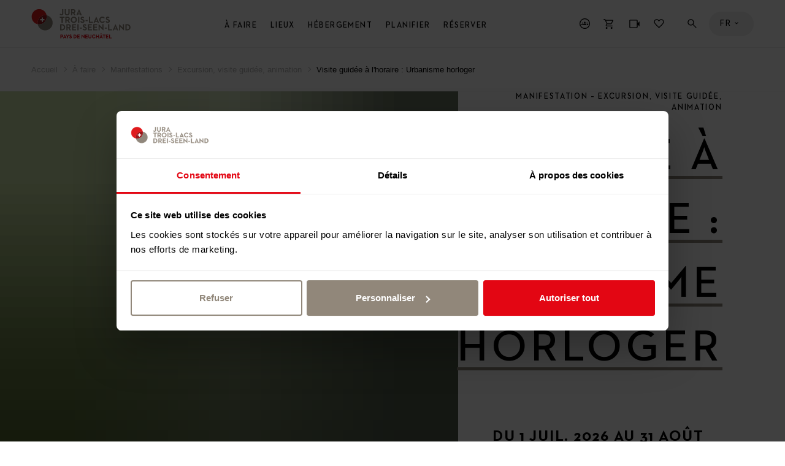

--- FILE ---
content_type: text/html; charset=UTF-8
request_url: https://www.j3l.ch/fr/P50194/a-faire/manifestations/excursion-visite-guidee-animation/visite-guidee-a-l-horaire-urbanisme-horloger
body_size: 27564
content:
<!DOCTYPE html><html class="no-js" itemscope lang="fr"><head><meta charset="utf-8"><!--[if !HTML5]><meta content="IE=edge,chrome=1" http-equiv="X-UA-Compatible"><![endif]--><meta content="width=device-width, initial-scale=1.0" name="viewport"><!-- Begin: components/bootstrap/base/social_metatags/social_metatags --><title>Visite guidée à l&#039;horaire : Urbanisme horloger, La Chaux-de-Fonds | Neuchâtel Tourisme (CH) | Excursion, visite guidée, animation</title><meta content="Visite guidée pour les individuels, à pied. Découverte d&#039;une ville créée par et pour l&#039;horlogerie, inscrite au patrimoine mondial de l&#039;UNESCO." name="description"><!-- Open Graph data --><meta content="article" property="og:type"><meta content="Visite guidée à l&#039;horaire : Urbanisme horloger, La Chaux-de-Fonds | Neuchâtel Tourisme (CH) | Excursion, visite guidée, animation" property="og:title"><meta content="Visite guidée pour les individuels, à pied. Découverte d&#039;une ville créée par et pour l&#039;horlogerie, inscrite au patrimoine mondial de l&#039;UNESCO." property="og:description"><meta content="//static.mycity.travel/manage/uploads/8/58/100904/1/guillaume-perret-1030694_2000.jpg" property="og:image" ><meta property="og:site_name" content="Jura &amp; Trois Lacs"><meta content="https://www.j3l.ch/fr/P50194/a-faire/manifestations/excursion-visite-guidee-animation/visite-guidee-a-l-horaire-urbanisme-horloger" property="og:url"><!-- Schema.org markup for Google+ --><meta content="Visite guidée à l&#039;horaire : Urbanisme horloger, La Chaux-de-Fonds | Neuchâtel Tourisme (CH) | Excursion, visite guidée, animation" itemprop="name"><meta content="Visite guidée pour les individuels, à pied. Découverte d&#039;une ville créée par et pour l&#039;horlogerie, inscrite au patrimoine mondial de l&#039;UNESCO." itemprop="description"><meta name="thumbnail" content="//static.mycity.travel/manage/uploads/8/58/100904/1/guillaume-perret-1030694_COVER.jpg" /><meta name="j3l-simple-title" content="Visite guidée à l&#039;horaire : Urbanisme horloger" /><meta name="j3l-category" content="Excursion, visite guidée, animation" /><meta name="j3l-place" content="La Chaux-de-Fonds" /><meta name="j3l-thumbnail" content="//static.mycity.travel/manage/uploads/8/58/100904/1/guillaume-perret-1030694_COVER.jpg" /><meta name="j3l-destination-id" content="58" /><meta name="j3l-latitude" content="47.101417874847" /><meta name="j3l-longitude" content="6.8299018730163" /><meta name="j3l-page-locale" content="fr" /><meta content="summary" name="twitter:card"><meta content="Visite guidée à l&#039;horaire : Urbanisme horloger, La Chaux-de-Fonds | Neuchâtel Tourisme (CH) | Excursion, visite guidée, animation" name="twitter:title"><meta content="Visite guidée pour les individuels, à pied. Découverte d&#039;une ville créée par et pour l&#039;horlogerie, inscrite au patrimoine mondial de l&#039;UNESCO." name="twitter:description"><meta content="//static.mycity.travel/manage/uploads/8/58/100904/1/guillaume-perret-1030694_2000.jpg" property="twitter:image" ><!-- End: components/bootstrap/base/social_metatags/social_metatags --><link rel="icon" type="image/png" sizes="144x144" href="//static.j3l.ch/favicon-144x144.png?1769157318"><link rel="icon" type="image/png" sizes="48x48" href="//static.j3l.ch/favicon-48x48.png?1769157318"><link rel="icon" type="image/png" sizes="32x32" href="//static.j3l.ch/favicon-32x32.png?1769157318"><link rel="icon" type="image/png" sizes="16x16" href="//static.j3l.ch/favicon-16x16.png?1769157318"><link rel="apple-touch-icon" sizes="180x180" href="//static.j3l.ch/apple-touch-icon.png?1769157318"><link rel="shortcut icon" href="https://static.j3l.ch/favicon.ico"><link rel="manifest" href="//static.j3l.ch/site.webmanifest?1769157318"><link rel="mask-icon" href="//static.j3l.ch/safari-pinned-tab.svg?1769157318" color="#de1a1d"><link rel="preload" href="//static.j3l.ch/Neutraface-Demi.woff" as="font" type="font/woff2" crossorigin><link rel="preload" href="//static.j3l.ch/Neutraface-Bold.woff" as="font" type="font/woff2" crossorigin><meta name="msapplication-TileColor" content="#de1a1d"><meta name="theme-color" content="#404040"><script>(function(b){b.className=b.className.replace(/\bno-js\b/,'js')})(document.documentElement)</script><script>
          window.app_config = {
          	language: 'fr',
          	mapbox: {
      		    geolocateLabel: "Ma position",
          		token: 'pk.eyJ1IjoiajNsIiwiYSI6ImNqa21panlkcDI1Z2Mzc3FoNms5Y245Z3AifQ.aATCw0WcyMVbY78hTs7eww'
          	},
          	form: {
          		i18n: {
          			defaultMessage: "default_message",
          			type: {
          				email: "Cette valeur doit être un email valide.",
          				url: "Cette valeur doit être une adresse URL valide.",
          				number: "Cette valeur doit être un nombre valide.",
          				integer: "Cette valeur doit être un nombre valide.",
          				digits: "Cette valeur doit être exprimée en chiffres.",
          				alphanum: "Cette valeur doit être alphanumérique."
          			},
          			notblank: "Cette valeur ne doit pas être vide.",
          			required: "Cette valeur est requise.",
          			pattern: "Cette valeur semble être invalide.",
          			min: "Cette valeur doit être supérieure ou égale à %s.",
          			max: "Cette valeur doit être inférieure ou égale à %s.",
          			range: "Cette valeur doit être comprise entre %s et %s.",
          			minlength: "Cette valeur est trop courte. Il devrait avoir des caractères %s ou plus.",
          			maxlength: "Cette valeur est trop longue. Il doit avoir des caractères %s ou moins.",
          			length: "Cette longueur de valeur n&#039;est pas valide. Elle doit être comprise entre %s et %s.",
          			mincheck: "Merci de sélectionner au moins %s choix.",
          			maxcheck: "Merci de sélectionner % choix ou moins.",
          			check: "Choisissez entre %s et %s.",
          			equalto: "Cette valeur doit être identique."
          		}
          	},
          	cookieconsent: {
          		message: 'Afin de vous proposer le meilleur service possible, ce site utilise des cookies. En continuant de naviguer sur le site, vous déclarez accepter leur utilisation.',
          	    dismiss: 'Fermer',
          		policy: 'Protection des données',
          		link: 'Protection des données',
          	    href: '/fr/Z10571/protection-des-donnees',
          		target: '_blank',
          	}
          }
        </script><!--link rel="stylesheet" media="all" type="text/css" href="//static.j3l.ch/css/c1ace64.css?1769157318"--><link rel="stylesheet" media="all" type="text/css" href="//static.j3l.ch/style.css?1769157318"><link rel="stylesheet" media="all" type="text/css" href="//static.j3l.ch/ui-cms.css?1769157318"><script>
          // Used for GA4
          window.dataLayer = window.dataLayer || [];
          window.dataLayer.push({
                event: "page_info", // not used for tracking
                            page_type: "event",
                            region_id: "58",
                region_name: "TN",
                page_language: "fr",
                            category_name_fr: "Excursion, visite guidée, animation",
                category_id: "344",
                category_name: "Excursion, visite guidée, animation",
                                                                                                                                                                             page_title: "Visite guidée à l&#039;horaire : Urbanisme horloger",
            page_title_fr: "Visite guidée à l&#039;horaire : Urbanisme horloger",
            page_path: "/fr/P50194/a-faire/manifestations/excursion-visite-guidee-animation/visite-guidee-a-l-horaire-urbanisme-horloger",
            page_path_fr: "/fr/P50194/a-faire/manifestations/excursion-visite-guidee-animation/visite-guidee-a-l-horaire-urbanisme-horloger",
            timestamp: "1721308823",
            user_id: "",

            });
        </script><!-- Google Tag Manager --><script>(function(w,d,s,l,i){w[l]=w[l]||[];w[l].push({'gtm.start':
        new Date().getTime(),event:'gtm.js'});var f=d.getElementsByTagName(s)[0],
        j=d.createElement(s),dl=l!='dataLayer'?'&l='+l:'';j.async=true;j.src=
        'https://www.googletagmanager.com/gtm.js?id='+i+dl;f.parentNode.insertBefore(j,f);
        })(window,document,'script','dataLayer','GTM-M9B6VJX');</script><script>
        
        document.addEventListener('DOMContentLoaded', () => {
            MyCity.reloadVisitor(null, false, () => {
                if (MyCityVisitorId) {
                    window.dataLayer.push({
                        'user_id': MyCityVisitorId
                    });   
                } else {
                    console.error("MyCityVisitorId is not defined");
                }
            });        
        });

        </script><!--script type="text/plain" data-cookieconsent="marketing"--><script type="text/javascript">
            // Définition de la fonction callThisOnReturn
            function callThisOnReturn(response) {
                // console.log(response);
                // Traitez la réponse ici
            }
        
            // CRM
            var _ss = _ss || [];
            _ss.push(['_setDomain', 'https://koi-3QNMMK5UC8.marketingautomation.services/net']);
            _ss.push(['_setAccount', 'KOI-49PYRPVMW2']);
            _ss.push(['_trackPageView']);
            _ss.push(['_setResponseCallback', callThisOnReturn]);
        
            window._pa = window._pa || {};
        
            (function() {
                var ss = document.createElement('script');
                ss.type = 'text/javascript';
                ss.async = true;
                ss.src = ('https:' == document.location.protocol ? 'https://' : 'http://') + 'koi-3QNMMK5UC8.marketingautomation.services/client/ss.js?ver=2.4.0';
                var scr = document.getElementsByTagName('script')[0];
                scr.parentNode.insertBefore(ss, scr);
            })();
        </script><meta name="generator" content="MyCity Tourism Information System" /><!-- If you need the MyCity Privacy Policy or MyCity contact information, please visit www.mycity.travel --><meta name="Identifier-url" content="j3l.ch" /><link rel="canonical" href="https://www.j3l.ch/fr/P50194/a-faire/manifestations/excursion-visite-guidee-animation/visite-guidee-a-l-horaire-urbanisme-horloger" /><link rel="alternate" hreflang="fr-ch" href="https://www.j3l.ch/fr/P50194/a-faire/manifestations/excursion-visite-guidee-animation/visite-guidee-a-l-horaire-urbanisme-horloger" /><link rel="alternate" hreflang="en" href="https://www.j3l.ch/en/P50194/things-to-do/events/excursions-guided-tours-animation/scheduled-guided-tour-watchmaking-town-planning" /><link rel="alternate" hreflang="de" href="https://www.j3l.ch/de/P50194/erlebnisse/veranstaltungen/exkursion-fuehrung-animation/planmaessige-stadtfuehrung-stadtlandschaft-uhrenindustrie" /></head><body ><!-- Google Tag Manager (noscript) --><noscript><iframe src="https://www.googletagmanager.com/ns.html?id=GTM-M9B6VJX"
    height="0" width="0" style="display:none;visibility:hidden"></iframe></noscript><!-- End Google Tag Manager (noscript) --><!-- Begin: components/bootstrap/base/picto/include_sprite --><script id="svgicons-script">
      (function(url, revision) {
      	var storage = window.localStorage || {};
      	if (!storage.svgicons || storage.svgicons_revision != revision) {
      		fetchJSONFile(url, function(data){
      			storage.svgicons = data;
      			storage.svgicons_revision = revision;
      			init(true);
      		});
      	}
      	if (storage.svgicons) {
      		init();
      	}
      
      	function init(delayed) {
      		var svgEl = document.getElementById('svgicons-sprite');
      		svgEl && svgEl.parentNode.removeChild(svgEl);
      		var svg = storage.svgicons.replace('<svg ', '<svg id="svgicons-sprite" style="display: none"');
      		delayed ? document.body.insertAdjacentHTML('afterbegin', svg) : document.write(svg);
      		svgEl = document.getElementById('svgicons-script');
      		svgEl && svgEl.parentNode.removeChild(svgEl);
      	}
      
      	function fetchJSONFile(path, callback) {
      		var httpRequest = new XMLHttpRequest();
      		httpRequest.onreadystatechange = function() {
      			if (httpRequest.readyState === 4 && httpRequest.status === 200 && callback) {
      				callback(httpRequest.responseText);
      			}
      		};
      		httpRequest.open('GET', path);
      		httpRequest.send();
      	}
      })('//static.j3l.ch/svg-sprite.svg?1769157318', '1769157318');
      
      // The revision (second parameter) should change whenever the svg sprite (json) changes.
      // e.g. you can use the modification timestamp of the json file.
    </script><!-- End: components/bootstrap/base/picto/include_sprite --><script>
    window.embeddedChatbotConfig = {
        chatbotId: "4IsxI_2o3yX1tBPUgF4aI",
        domain: "www.chatbase.co"
    }
</script><script
    src="https://www.chatbase.co/embed.min.js"
    chatbotId="4IsxI_2o3yX1tBPUgF4aI"
    domain="www.chatbase.co"
    defer
></script><div id="body"><div class="site-content" id="main-content" role="main"><!-- / itemscope / itemtype definition should be on body element --><div class="page__poi-detail--hike" itemscope itemtype="http://schema.org/WebPage"><header class="m-header l--m-header js-panel js-header is-sticky--viewport-independent"><!-- / module header --><div class="m-header__header"><!-- / logo --><div class="m-header__logo l--m-header__logo is-hidden--on-mobile"><button class="m-header__meta__nav__button m-header__meta__nav__button__panel-trigger js-m-header__meta__nav__panel-trigger" data-panel-id="panel--destinations" type="button"><img alt="Pays de Neuchâtel" src="//static.j3l.ch/logo-pays-de-neuchatel.svg?1769157318" style="height: 100%;"><span class="m-header__meta__nav__button__panel-indicator"></span></button></div><!-- /main-nav--desktop --><nav class="m-header__main-nav m-header__main-nav--desktop l--m-header__main-nav is-hidden--on-mobile js-main-nav-desktop" role="navigation"><div class="visuallyhidden">
        Menu
    </div><ul class="m-header__main-nav__l--1"><li><a class="m-header__main-nav__button m-header__main-nav__l--1__button js-main-nav-desktop__submenu-trigger--open" href="#a-faire">À faire</a><ul class="m-header__main-nav__l--2"><li><button class="m-header__main-nav__button js-main-nav-desktop__submenu-trigger--open" type="button">
                                    Sport &amp; loisirs
                                </button><ul class="m-header__main-nav__l--3"><li><a class="m-header__main-nav__link" href="/fr/Z10351/a-faire/sport-loisirs/randonnee">
                                                Randonnée
                                            </a></li><li><a class="m-header__main-nav__link" href="/fr/Z13073/sport-loisirs/randonnees-hivernales">
                                                Randonnées hivernales
                                            </a></li><li><a class="m-header__main-nav__link" href="/fr/Z10364/a-faire/sport-loisirs/ski-de-fond">
                                                Ski de fond
                                            </a></li><li><a class="m-header__main-nav__link" href="/fr/Z10497/a-faire/sport-loisirs/ski-snowboard">
                                                Ski &amp; Snowboard
                                            </a></li><li><a class="m-header__main-nav__link" href="/fr/Z10363/a-faire/sport-loisirs/randonnees-raquettes-neige">
                                                Raquettes à neige
                                            </a></li><li><a class="m-header__main-nav__link" href="/fr/Z13874/a-faire/sport-loisirs/hiver">
                                                Activités hivernales
                                            </a></li><li><a class="m-header__main-nav__link" href="/fr/Z10350/a-faire/sport-loisirs/wellness">
                                                Wellness
                                            </a></li><li><a class="m-header__main-nav__link" href="/fr/Z10358/a-faire/sport-loisirs/velo">
                                                Vélo
                                            </a></li><li><a class="m-header__main-nav__link" href="/fr/Z10359/a-faire/sport-loisirs/vtt">
                                                VTT
                                            </a></li><li><a class="m-header__main-nav__link" href="/fr/Z10772/a-faire/sport-loisirs/cheval">
                                                Cheval
                                            </a></li><li><a class="m-header__main-nav__link" href="/fr/Z10461/a-faire/sport-loisirs/activites-aquatiques">
                                                Activités aquatiques
                                            </a></li><li><a class="m-header__main-nav__link" href="/fr/Z10499/a-faire/sport-loisirs/fun-aventure">
                                                Fun &amp; aventure
                                            </a></li><li><a class="m-header__main-nav__link m-header__main-nav__link--show-all" href="/fr/Z10589/sport-loisirs"><span>
                                                                            Vue d'ensemble                                                                        </span><span><!-- Begin: components/bootstrap/base/picto/picto --><span class="Icon has-color--default is-interactive--black" data-picto="Icon-Arrow-Right--long" title="Alle ansehen"><span class="visuallyhidden">Vue d'ensemble</span><svg aria-hidden="true"><use xlink:href="#picto-Icon-Arrow-Right--long"></use></svg></span><!-- End: components/bootstrap/base/picto/picto --></span></a></li></ul></li><li><button class="m-header__main-nav__button js-main-nav-desktop__submenu-trigger--open" type="button">
                                    Culture &amp; musées
                                </button><ul class="m-header__main-nav__l--3"><li><a class="m-header__main-nav__link" href="/fr/Z10345/a-faire/culture-musees/musees">
                                                Musées
                                            </a></li><li><a class="m-header__main-nav__link" href="/fr/Z10467/a-faire/culture-musees/visites-guidees">
                                                Visites guidées
                                            </a></li><li><a class="m-header__main-nav__link" href="/fr/Z10349/a-faire/culture-musees/horlogerie">
                                                Horlogerie
                                            </a></li><li><a class="m-header__main-nav__link" href="/fr/Z10348/a-faire/culture-musees/patrimoine-culturel">
                                                Patrimoine culturel
                                            </a></li><li><a class="m-header__main-nav__link" href="/fr/Z10591/a-faire/culture-musees/theatres-cinemas">
                                                Théâtres &amp; cinémas
                                            </a></li><li><a class="m-header__main-nav__link" href="/fr/Z10465/a-faire/culture-musees/sites-unesco">
                                                Sites UNESCO
                                            </a></li><li><a class="m-header__main-nav__link m-header__main-nav__link--show-all" href="/fr/Z10637/culture-musees"><span>
                                                                            Vue d'ensemble                                                                        </span><span><!-- Begin: components/bootstrap/base/picto/picto --><span class="Icon has-color--default is-interactive--black" data-picto="Icon-Arrow-Right--long" title="Alle ansehen"><span class="visuallyhidden">Vue d'ensemble</span><svg aria-hidden="true"><use xlink:href="#picto-Icon-Arrow-Right--long"></use></svg></span><!-- End: components/bootstrap/base/picto/picto --></span></a></li></ul></li><li><button class="m-header__main-nav__button js-main-nav-desktop__submenu-trigger--open" type="button">
                                    Boire &amp; manger
                                </button><ul class="m-header__main-nav__l--3"><li><a class="m-header__main-nav__link" href="/fr/Z10474/a-faire/boire-manger/restaurants">
                                                Restaurants
                                            </a></li><li><a class="m-header__main-nav__link" href="/fr/Z10475/a-faire/boire-manger/metairies">
                                                Métairies
                                            </a></li><li><a class="m-header__main-nav__link" href="/fr/Z10500/a-faire/boire-manger/produits-regionaux">
                                                Produits régionaux
                                            </a></li><li><a class="m-header__main-nav__link" href="/fr/Z10473/a-faire/boire-manger/vins">
                                                Vins
                                            </a></li><li><a class="m-header__main-nav__link" href="/fr/Z10630/a-faire/boire-manger/brunch">
                                                Brunch
                                            </a></li><li><a class="m-header__main-nav__link" href="/fr/Z10476/a-faire/boire-manger/vie-nocturne">
                                                Vie nocturne
                                            </a></li><li><a class="m-header__main-nav__link m-header__main-nav__link--show-all" href="/fr/Z10638/boire-manger"><span>
                                                                            Vue d'ensemble                                                                        </span><span><!-- Begin: components/bootstrap/base/picto/picto --><span class="Icon has-color--default is-interactive--black" data-picto="Icon-Arrow-Right--long" title="Alle ansehen"><span class="visuallyhidden">Vue d'ensemble</span><svg aria-hidden="true"><use xlink:href="#picto-Icon-Arrow-Right--long"></use></svg></span><!-- End: components/bootstrap/base/picto/picto --></span></a></li></ul></li><li><button class="m-header__main-nav__button js-main-nav-desktop__submenu-trigger--open" type="button">
                                    Manifestations
                                </button><ul class="m-header__main-nav__l--3"><li><a class="m-header__main-nav__link" href="/fr/Z10387/a-faire/manifestations/manifestations-principales">
                                                Manifestations principales
                                            </a></li><li><a class="m-header__main-nav__link" href="/fr/Z10818/a-faire/manifestations/agenda">
                                                Agenda
                                            </a></li><li><a class="m-header__main-nav__link" href="/fr/Z10862/a-faire/manifestations/annonce-de-manifestation">
                                                Annoncer une manifestation
                                            </a></li></ul></li><li><button class="m-header__main-nav__button js-main-nav-desktop__submenu-trigger--open" type="button">
                                    Transports
                                </button><ul class="m-header__main-nav__l--3"><li><a class="m-header__main-nav__link" href="/fr/Z10365/a-faire/transports/croisieres">
                                                Croisières
                                            </a></li><li><a class="m-header__main-nav__link" href="/fr/Z10800/a-faire/transports/rail">
                                                Rail
                                            </a></li><li><a class="m-header__main-nav__link" href="/fr/Z10844/a-faire/transports/bus">
                                                Bus
                                            </a></li><li><a class="m-header__main-nav__link" href="/fr/Z10468/a-faire/transports/touring">
                                                Touring
                                            </a></li><li><a class="m-header__main-nav__link m-header__main-nav__link--show-all" href="/fr/Z10636/transports"><span>
                                                                            Vue d'ensemble                                                                        </span><span><!-- Begin: components/bootstrap/base/picto/picto --><span class="Icon has-color--default is-interactive--black" data-picto="Icon-Arrow-Right--long" title="Alle ansehen"><span class="visuallyhidden">Vue d'ensemble</span><svg aria-hidden="true"><use xlink:href="#picto-Icon-Arrow-Right--long"></use></svg></span><!-- End: components/bootstrap/base/picto/picto --></span></a></li></ul></li><li><button class="m-header__main-nav__button js-main-nav-desktop__submenu-trigger--open" type="button">
                                    Nos recommandations
                                </button><ul class="m-header__main-nav__l--3"><li><a class="m-header__main-nav__link" href="/fr/Z12510/circuits">
                                                La région en 48h
                                            </a></li><li><a class="m-header__main-nav__link" href="/fr/Z10746/randonnee">
                                                Le paradis de la randonnée
                                            </a></li><li><a class="m-header__main-nav__link" href="/fr/Z11020/best-of-jura-trois-lacs">
                                                Les incontournables
                                            </a></li><li><a class="m-header__main-nav__link" href="/fr/Z12670/hebergements-en-pleine-nature">
                                                Hébergements en pleine nature
                                            </a></li><li><a class="m-header__main-nav__link" href="/fr/Z12591/circuit-gourmand-croisiere-sur-les-trois-lacs">
                                                Circuits gourmands
                                            </a></li><li><a class="m-header__main-nav__link" href="/fr/Z13153/circuits-hivernaux">
                                                La région en 48h en hiver
                                            </a></li><li><a class="m-header__main-nav__link" href="/fr/Z12136/l-hiver-a-jura-trois-lacs">
                                                L&#039;hiver à Jura &amp; Trois-Lacs
                                            </a></li></ul></li><li><a class="m-header__main-nav__link m-header__main-nav__link--show-all" href="/fr/Z10632/a%20faire"><span>
                          Vue d'ensemble                        </span><span><!-- Begin: components/bootstrap/base/picto/picto --><span class="Icon has-color--default is-interactive--black" data-picto="Icon-Arrow-Right--long" title="Alle ansehen"><span class="visuallyhidden">Vue d'ensemble</span><svg aria-hidden="true"><use xlink:href="#picto-Icon-Arrow-Right--long"></use></svg></span><!-- End: components/bootstrap/base/picto/picto --></span></a></li></ul><div class="m-header__mood-img js-mood-close-menu" role="presentation"><!-- Begin: components/bootstrap/elements/ResponsiveImage/ResponsiveImage --><div class="ImageWrapper"><div class="Image" style="background-image: url(//static.mycity.travel/manage/uploads/8/58/218420/1/musee-d-horlogerie-chateau-des-monts-le-locle_5.jpg); padding-top: 100.0%"><img alt="" data-sizes="1600x1600://static.mycity.travel/manage/uploads/8/58/218420/1/musee-d-horlogerie-chateau-des-monts-le-locle_2000.jpg 1309x1309://static.mycity.travel/manage/uploads/8/58/218420/1/musee-d-horlogerie-chateau-des-monts-le-locle_2000.jpg 1071x1071://static.mycity.travel/manage/uploads/8/58/218420/1/musee-d-horlogerie-chateau-des-monts-le-locle_1080.jpg 876x876://static.mycity.travel/manage/uploads/8/58/218420/1/musee-d-horlogerie-chateau-des-monts-le-locle_1080.jpg 717x717://static.mycity.travel/manage/uploads/8/58/218420/1/musee-d-horlogerie-chateau-des-monts-le-locle_800.jpg 586x586://static.mycity.travel/manage/uploads/8/58/218420/1/musee-d-horlogerie-chateau-des-monts-le-locle_DEFAULT.jpg 480x480://static.mycity.travel/manage/uploads/8/58/218420/1/musee-d-horlogerie-chateau-des-monts-le-locle_480.jpg" src="//static.mycity.travel/manage/uploads/8/58/218420/1/musee-d-horlogerie-chateau-des-monts-le-locle_5.jpg"></div></div><!-- End: components/bootstrap/elements/ResponsiveImage/ResponsiveImage --></div><div class="m-header__teaser--desktop"><div class="m-header__teaser--desktop__mask"><div class="m-header__teaser--desktop__submask"><div class="m-header__teaser--desktop__media"><a href="/fr/Z10779/neuchatel-tourist-card-page" ><!-- Begin: components/bootstrap/elements/ResponsiveImage/ResponsiveImage --><div class="ImageWrapper"><div class="Image" style="background-image: url(//static.mycity.travel/manage/uploads/8/58/616291/1/tn-ntc-site-internet-2000x1500-packshot-hiver_5.jpg); padding-top: 50.0%"><img alt="" data-sizes="1280x640://static.mycity.travel/manage/uploads/8/58/616291/1/tn-ntc-site-internet-2000x1500-packshot-hiver_2000.jpg 1052x526://static.mycity.travel/manage/uploads/8/58/616291/1/tn-ntc-site-internet-2000x1500-packshot-hiver_1080.jpg 864x432://static.mycity.travel/manage/uploads/8/58/616291/1/tn-ntc-site-internet-2000x1500-packshot-hiver_1080.jpg 710x355://static.mycity.travel/manage/uploads/8/58/616291/1/tn-ntc-site-internet-2000x1500-packshot-hiver_800.jpg 584x292://static.mycity.travel/manage/uploads/8/58/616291/1/tn-ntc-site-internet-2000x1500-packshot-hiver_DEFAULT.jpg 480x240://static.mycity.travel/manage/uploads/8/58/616291/1/tn-ntc-site-internet-2000x1500-packshot-hiver_480.jpg" src="//static.mycity.travel/manage/uploads/8/58/616291/1/tn-ntc-site-internet-2000x1500-packshot-hiver_5.jpg"></div></div><!-- End: components/bootstrap/elements/ResponsiveImage/ResponsiveImage --></a></div><div class="m-header__teaser--desktop__inner"><div class="m-header__teaser--desktop__inner-wrapper"><a href="/fr/Z10779/neuchatel-tourist-card-page" ><div class="m-header__teaser--desktop__inner__title">
                                                    Neuchâtel Tourist Card
                                                </div></a><p class="m-header__teaser--desktop__inner__text">
                                                    Le Pays de Neuchâtel, c&#039;est beau… et en plus, transports et loisirs sont offerts dès la 1ère nuitée,...
                                                </p><br><a class="Button" href="/fr/Z10779/neuchatel-tourist-card-page"  data-panel-id=""><div class="Button__inner"><div class="Button__text">
                                                                                                                    Suite                                                                                                            </div><div class="Button__icon"><span class="Icon has-background has-background-color--active has-color--active--inverse" data-picto="Icon-Arrow-Right"><svg aria-hidden="true"><use xlink:href="#picto-Icon-Arrow-Right"></use></svg></span></div></div></a></div></div></div></div></div></li><li><a class="m-header__main-nav__button m-header__main-nav__l--1__button js-main-nav-desktop__submenu-trigger--open" href="#lieux">Lieux</a><ul class="m-header__main-nav__l--2"><li><button class="m-header__main-nav__button js-main-nav-desktop__submenu-trigger--open" type="button">
                                    Destinations
                                </button><ul class="m-header__main-nav__l--3"><li><a class="m-header__main-nav__link" href="/fr/Z10367/jura-trois-lacs-tourisme">
                                                Jura &amp; Trois-Lacs
                                            </a></li><li><a class="m-header__main-nav__link" href="/fr/Z10488/neuchatel-tourisme">
                                                Pays de Neuchâtel
                                            </a></li><li><a class="m-header__main-nav__link" href="/fr/Z10489/jura-tourisme">
                                                Canton du Jura
                                            </a></li><li><a class="m-header__main-nav__link" href="/fr/Z10490/grand-chasseral-tourisme">
                                                Grand Chasseral
                                            </a></li><li><a class="m-header__main-nav__link" href="/fr/Z10487/biel-bienne-seeland-tourisme">
                                                Bienne Seeland
                                            </a></li><li><a class="m-header__main-nav__link" href="/fr/Z10492/lac-de-morat-estavayer-le-lac-region">
                                                Lac de Morat &amp; Estavayer-le-Lac Région
                                            </a></li><li><a class="m-header__main-nav__link" href="/fr/Z10493/nord-vaudois">
                                                Nord vaudois
                                            </a></li></ul></li><li><button class="m-header__main-nav__button js-main-nav-desktop__submenu-trigger--open" type="button">
                                    Villes
                                </button><ul class="m-header__main-nav__l--3"><li><a class="m-header__main-nav__link" href="/fr/Z10763/lieux/villes/ville-de-bienne">
                                                Biel/Bienne
                                            </a></li><li><a class="m-header__main-nav__link" href="/fr/Z10735/lieux/villes/la-chaux-de-fonds">
                                                La Chaux-de-Fonds
                                            </a></li><li><a class="m-header__main-nav__link" href="/fr/Z10771/lieux/villes/ville-de-neuchatel">
                                                Neuchâtel
                                            </a></li><li><a class="m-header__main-nav__link" href="/fr/Z10777/lieux/villes/delemont">
                                                Delémont
                                            </a></li><li><a class="m-header__main-nav__link" href="/fr/Z10863/lieux/villes/morat">
                                                Morat
                                            </a></li><li><a class="m-header__main-nav__link" href="/fr/Z10588/lieux/villes/yverdon-les-bains">
                                                Yverdon-les-Bains
                                            </a></li><li><a class="m-header__main-nav__link m-header__main-nav__link--show-all" href="/fr/Z10347/villes"><span>
                                                                            Tout afficher                                                                        </span><span><!-- Begin: components/bootstrap/base/picto/picto --><span class="Icon has-color--default is-interactive--black" data-picto="Icon-Arrow-Right--long" title="Alle ansehen"><span class="visuallyhidden">Vue d'ensemble</span><svg aria-hidden="true"><use xlink:href="#picto-Icon-Arrow-Right--long"></use></svg></span><!-- End: components/bootstrap/base/picto/picto --></span></a></li></ul></li><li><button class="m-header__main-nav__button js-main-nav-desktop__submenu-trigger--open" type="button">
                                    Sites naturels
                                </button><ul class="m-header__main-nav__l--3"><li><a class="m-header__main-nav__link" href="/fr/Z13354/lieux/sites-naturels/parc-regional-chasseral">
                                                Chasseral
                                            </a></li><li><a class="m-header__main-nav__link" href="/fr/Z10813/lieux/sites-naturels/creux-du-van">
                                                Creux du Van
                                            </a></li><li><a class="m-header__main-nav__link" href="/fr/Z13061/lieux/sites-naturels/ile-st-pierre">
                                                Île St-Pierre
                                            </a></li><li><a class="m-header__main-nav__link" href="/fr/P33241/lieux/sites-naturels/etang-de-la-gruere">
                                                Étang de la Gruère
                                            </a></li><li><a class="m-header__main-nav__link m-header__main-nav__link--show-all" href="/fr/Z10469/lieux/sites-naturels"><span>
                                                                            Vue d'ensemble                                                                        </span><span><!-- Begin: components/bootstrap/base/picto/picto --><span class="Icon has-color--default is-interactive--black" data-picto="Icon-Arrow-Right--long" title="Alle ansehen"><span class="visuallyhidden">Vue d'ensemble</span><svg aria-hidden="true"><use xlink:href="#picto-Icon-Arrow-Right--long"></use></svg></span><!-- End: components/bootstrap/base/picto/picto --></span></a></li></ul></li><li><a class="m-header__main-nav__link" href="/fr/Z10465/a-faire/culture-musees/sites-unesco">
                                    UNESCO
                                </a></li><li><a class="m-header__main-nav__link" href="/fr/Z10470/lieux/parcs-naturels-suisses">
                                    Parcs suisses
                                </a></li><li><a class="m-header__main-nav__link m-header__main-nav__link--show-all" href="/fr/Z10634/lieux"><span>
                          Vue d'ensemble                        </span><span><!-- Begin: components/bootstrap/base/picto/picto --><span class="Icon has-color--default is-interactive--black" data-picto="Icon-Arrow-Right--long" title="Alle ansehen"><span class="visuallyhidden">Vue d'ensemble</span><svg aria-hidden="true"><use xlink:href="#picto-Icon-Arrow-Right--long"></use></svg></span><!-- End: components/bootstrap/base/picto/picto --></span></a></li></ul><div class="m-header__mood-img js-mood-close-menu" role="presentation"><!-- Begin: components/bootstrap/elements/ResponsiveImage/ResponsiveImage --><div class="ImageWrapper"><div class="Image" style="background-image: url(//static.mycity.travel/manage/uploads/8/58/67547/1/vincentbourrut-hiver2010_5.jpg); padding-top: 100.0%"><img alt="" data-sizes="1600x1600://static.mycity.travel/manage/uploads/8/58/67547/1/vincentbourrut-hiver2010_2000.jpg 1309x1309://static.mycity.travel/manage/uploads/8/58/67547/1/vincentbourrut-hiver2010_2000.jpg 1071x1071://static.mycity.travel/manage/uploads/8/58/67547/1/vincentbourrut-hiver2010_1080.jpg 876x876://static.mycity.travel/manage/uploads/8/58/67547/1/vincentbourrut-hiver2010_1080.jpg 717x717://static.mycity.travel/manage/uploads/8/58/67547/1/vincentbourrut-hiver2010_800.jpg 586x586://static.mycity.travel/manage/uploads/8/58/67547/1/vincentbourrut-hiver2010_DEFAULT.jpg 480x480://static.mycity.travel/manage/uploads/8/58/67547/1/vincentbourrut-hiver2010_480.jpg" src="//static.mycity.travel/manage/uploads/8/58/67547/1/vincentbourrut-hiver2010_5.jpg"></div></div><!-- End: components/bootstrap/elements/ResponsiveImage/ResponsiveImage --></div><div class="m-header__teaser--desktop"><div class="m-header__teaser--desktop__mask"><div class="m-header__teaser--desktop__submask"><div class="m-header__teaser--desktop__media"><a href="/fr/Z10779/neuchatel-tourist-card-page" ><!-- Begin: components/bootstrap/elements/ResponsiveImage/ResponsiveImage --><div class="ImageWrapper"><div class="Image" style="background-image: url(//static.mycity.travel/manage/uploads/8/58/616291/1/tn-ntc-site-internet-2000x1500-packshot-hiver_5.jpg); padding-top: 50.0%"><img alt="" data-sizes="1280x640://static.mycity.travel/manage/uploads/8/58/616291/1/tn-ntc-site-internet-2000x1500-packshot-hiver_2000.jpg 1052x526://static.mycity.travel/manage/uploads/8/58/616291/1/tn-ntc-site-internet-2000x1500-packshot-hiver_1080.jpg 864x432://static.mycity.travel/manage/uploads/8/58/616291/1/tn-ntc-site-internet-2000x1500-packshot-hiver_1080.jpg 710x355://static.mycity.travel/manage/uploads/8/58/616291/1/tn-ntc-site-internet-2000x1500-packshot-hiver_800.jpg 584x292://static.mycity.travel/manage/uploads/8/58/616291/1/tn-ntc-site-internet-2000x1500-packshot-hiver_DEFAULT.jpg 480x240://static.mycity.travel/manage/uploads/8/58/616291/1/tn-ntc-site-internet-2000x1500-packshot-hiver_480.jpg" src="//static.mycity.travel/manage/uploads/8/58/616291/1/tn-ntc-site-internet-2000x1500-packshot-hiver_5.jpg"></div></div><!-- End: components/bootstrap/elements/ResponsiveImage/ResponsiveImage --></a></div><div class="m-header__teaser--desktop__inner"><div class="m-header__teaser--desktop__inner-wrapper"><a href="/fr/Z10779/neuchatel-tourist-card-page" ><div class="m-header__teaser--desktop__inner__title">
                                                    Neuchâtel Tourist Card
                                                </div></a><p class="m-header__teaser--desktop__inner__text">
                                                    Le Pays de Neuchâtel, c&#039;est beau… et en plus, transports et loisirs sont offerts dès la 1ère nuitée,...
                                                </p><br><a class="Button" href="/fr/Z10779/neuchatel-tourist-card-page"  data-panel-id=""><div class="Button__inner"><div class="Button__text">
                                                                                                                    Suite                                                                                                            </div><div class="Button__icon"><span class="Icon has-background has-background-color--active has-color--active--inverse" data-picto="Icon-Arrow-Right"><svg aria-hidden="true"><use xlink:href="#picto-Icon-Arrow-Right"></use></svg></span></div></div></a></div></div></div></div></div></li><li><a class="m-header__main-nav__button m-header__main-nav__l--1__button js-main-nav-desktop__submenu-trigger--open" href="#hebergement">Hébergement</a><ul class="m-header__main-nav__l--2"><li><a class="m-header__main-nav__link" href="/fr/Z10477/hebergement/hotels">
                                    Hôtels
                                </a></li><li><a class="m-header__main-nav__link" href="/fr/Z10478/hebergement/chambres-d-hotes-bed-breakfast">
                                    Chambres d&#039;hôtes &amp; B&amp;B
                                </a></li><li><a class="m-header__main-nav__link" href="/fr/Z10479/hebergement/appartements-de-vacances">
                                    Appartements de vacances
                                </a></li><li><a class="m-header__main-nav__link" href="/fr/Z10480/hebergement/campings-camping-car">
                                    Camping &amp; Camping Cars
                                </a></li><li><a class="m-header__main-nav__link" href="/fr/Z10481/hebergement/hebergements-collectifs">
                                    Hébergements collectifs
                                </a></li><li><a class="m-header__main-nav__link" href="/fr/Z10482/hebergement/agritourisme">
                                    Agritourisme
                                </a></li><li><a class="m-header__main-nav__link" href="/fr/Z10845/hebergement/hebergements-insolites">
                                    Hébergements insolites
                                </a></li><li><a class="m-header__main-nav__link m-header__main-nav__link--show-all" href="/fr/Z10633/hebergements"><span>
                          Vue d'ensemble                        </span><span><!-- Begin: components/bootstrap/base/picto/picto --><span class="Icon has-color--default is-interactive--black" data-picto="Icon-Arrow-Right--long" title="Alle ansehen"><span class="visuallyhidden">Vue d'ensemble</span><svg aria-hidden="true"><use xlink:href="#picto-Icon-Arrow-Right--long"></use></svg></span><!-- End: components/bootstrap/base/picto/picto --></span></a></li></ul><div class="m-header__mood-img js-mood-close-menu" role="presentation"><!-- Begin: components/bootstrap/elements/ResponsiveImage/ResponsiveImage --><div class="ImageWrapper"><div class="Image" style="background-image: url(//static.mycity.travel/manage/uploads/8/58/75711/2/hebergement_5.jpg); padding-top: 100.0%"><img alt="" data-sizes="1600x1600://static.mycity.travel/manage/uploads/8/58/75711/2/hebergement_2000.jpg 1309x1309://static.mycity.travel/manage/uploads/8/58/75711/2/hebergement_2000.jpg 1071x1071://static.mycity.travel/manage/uploads/8/58/75711/2/hebergement_1080.jpg 876x876://static.mycity.travel/manage/uploads/8/58/75711/2/hebergement_1080.jpg 717x717://static.mycity.travel/manage/uploads/8/58/75711/2/hebergement_800.jpg 586x586://static.mycity.travel/manage/uploads/8/58/75711/2/hebergement_DEFAULT.jpg 480x480://static.mycity.travel/manage/uploads/8/58/75711/2/hebergement_480.jpg" src="//static.mycity.travel/manage/uploads/8/58/75711/2/hebergement_5.jpg"></div></div><!-- End: components/bootstrap/elements/ResponsiveImage/ResponsiveImage --></div><!-- Begin: components/submodules/header_teaser/header_teaser --><div class="m-header__teaser--desktop is-fullwidth remove-overflow-after-keyframes"><div class="m-header__teaser--desktop__mask"><div class="m-header__teaser--desktop__submask"><!-- Begin: components/submodules/deferred_load/deferred_load --><script class="js-deferred-load" type="deferred-module"><!-- Begin: components/submodules/thomas_form/thomas_form --><form action="https://booking.juratroislacs.ch/J3L/ukv" class="m-thomas-form js-thomas-form" target="_blank"><input name="doSearch" type="hidden" value="1"><input name="reset" type="hidden" value="1"><input name="persistentParameters" type="hidden" value="1"><input name="lang" type="hidden" value="fr"><input class="js-thomas-form__date-from" name="date_from" type="hidden" value=""><input class="js-thomas-form__date-to" name="date_to" type="hidden" value=""><div class="m-thomas-form__inner"><h4 class="m-thomas-form__header">
          Hôtels, appartements, chambres d'hôtes : réserver ici en ligne        </h4><div class="m-thomas-form__body"><!-- Begin: components/submodules/popup/popup --><div class="js-popup m-popup m-popup--large-toggle m-popup--mobile-flat" data-update-label="1"><input class="m-popup__checkbox" id="u16137" type="checkbox"><label class="m-popup__toggle" for="u16137"><span class="m-popup__blocker"></span><span class="m-popup__label">
                Destination              </span><span class="m-popup__additional"><!-- Begin: components/bootstrap/base/picto/picto --><span class="Icon" data-picto="Icon-Chevron-Down"><svg aria-hidden="true"><use xlink:href="#picto-Icon-Chevron-Down"></use></svg></span><!-- End: components/bootstrap/base/picto/picto --></span></label><div class="m-popup__panel"><div class="m-popup__content"><!-- Begin: components/submodules/custom_select/custom_select --><div class="m-custom-select js-custom-select" data-name="locationIDs[]"><select class="m-custom-select__field" multiple="multiple" name="locationIDs[]"><option value="TDS00020010060201042" selected="selected">
                      Pays de Neuchâtel                    </option><option value="TDS00020010060200900" >
                      Canton du Jura                    </option><option value="TDS00020010060199906" >
                      Bienne Seeland                    </option><option value="TDS00020010060200769" >
                      Grand Chasseral                    </option><optgroup label="Yverdon-les-Bains &amp; Nord vaudois" ><option value="TDS00020010042856543">
                            Yverdon-les-Bains
                        </option><option value="TDS00020010028441351">
                            Nord vaudois
                        </option></optgroup><option value="">
                      Toutes les destinations                    </option></select></div><!-- End: components/submodules/custom_select/custom_select --></div></div></div><!-- End: components/submodules/popup/popup --><!-- Begin: components/submodules/popup/popup --><div class="js-popup m-popup m-popup--large-toggle m-popup--mobile-passthrough m-thomas-form__datepicker"><input class="m-popup__checkbox" id="u17137" type="checkbox"><label class="m-popup__toggle" for="u17137"><span class="m-popup__blocker"></span><!-- Begin: components/submodules/datepicker_toggle/datepicker_toggle --><span class="m-datepicker-toggle js-datepicker-toggle" data-popup-mode="1"><span class="m-datepicker-toggle__label m-datepicker-toggle__label--from"><span class="m-datepicker-toggle__label-text">
                    Du                  </span><!-- Begin: components/bootstrap/base/picto/picto --><span class="Icon" data-picto="Icon-Datepicker"><svg aria-hidden="true"><use xlink:href="#picto-Icon-Datepicker"></use></svg></span><!-- End: components/bootstrap/base/picto/picto --></span><span class="m-datepicker-toggle__spacer"><!-- Begin: components/bootstrap/base/picto/picto --><span class="Icon" data-picto="Icon-Arrow-Right--long"><svg aria-hidden="true"><use xlink:href="#picto-Icon-Arrow-Right--long"></use></svg></span><!-- End: components/bootstrap/base/picto/picto --></span><span class="m-datepicker-toggle__label m-datepicker-toggle__label--to"><span class="m-datepicker-toggle__label-text">
                    Au                  </span><!-- Begin: components/bootstrap/base/picto/picto --><span class="Icon" data-picto="Icon-Datepicker"><svg aria-hidden="true"><use xlink:href="#picto-Icon-Datepicker"></use></svg></span><!-- End: components/bootstrap/base/picto/picto --></span></span><!-- End: components/submodules/datepicker_toggle/datepicker_toggle --></label><div class="m-popup__panel"><div class="m-popup__content"><!-- Begin: components/submodules/datepicker/datepicker --><div class="m-datepicker js-datepicker loading" data-locale="fr"><input class="m-datepicker__target"><input class="m-datepicker__native-input m-datepicker__native-input--from" min="2026-01-24" type="date" value=""><input class="m-datepicker__native-input m-datepicker__native-input--to" min="2026-01-24" type="date" value=""></div><!-- End: components/submodules/datepicker/datepicker --></div></div></div><!-- End: components/submodules/popup/popup --><!-- Begin: components/submodules/popup/popup --><div class="js-popup m-popup m-popup--large-toggle m-popup--mobile-flat m-popup--filter-active m-popup--active" data-update-label="1"><input class="m-popup__checkbox" id="u18137" type="checkbox"><label class="m-popup__toggle" for="u18137"><span class="m-popup__blocker"></span><span class="m-popup__label">
                Nb. de personnes              </span><span class="m-popup__additional"><!-- Begin: components/bootstrap/base/picto/picto --><span class="Icon" data-picto="Icon-Chevron-Down"><svg aria-hidden="true"><use xlink:href="#picto-Icon-Chevron-Down"></use></svg></span><!-- End: components/bootstrap/base/picto/picto --></span></label><div class="m-popup__panel"><div class="m-popup__content"><ul class="js-num-person-formatter" 
                                            data-options='{"adult":["Adulte", "Adultes"],"child":["Enfant", "Enfants"],"adultShort":["Ad."],"childShort":["Enf."]}'
                                    ><li class="m-thomas-form__num-person"><strong class="m-thomas-form__num-person-label">
                      Adultes                    </strong><!-- Begin: components/submodules/numeric_stepper/numeric_stepper --><div class="m-numeric-stepper js-numeric-stepper"><input class="m-numeric-stepper__input" name="number_adult[0]" type="number" value="2"></div><!-- End: components/submodules/numeric_stepper/numeric_stepper --></li><li class="m-thomas-form__num-person"><strong class="m-thomas-form__num-person-label">
                      Enfants                    </strong><!-- Begin: components/submodules/numeric_stepper/numeric_stepper --><div class="m-numeric-stepper js-numeric-stepper"><input class="m-numeric-stepper__input" name="number_child[0]" type="number" value="0"></div><!-- End: components/submodules/numeric_stepper/numeric_stepper --></li></ul></div></div></div><!-- End: components/submodules/popup/popup --><!-- Begin: components/submodules/popup/popup --><div class="js-popup m-popup m-popup--large-toggle m-popup--mobile-flat" data-update-label="1"><input class="m-popup__checkbox" id="u19137" type="checkbox"><label class="m-popup__toggle" for="u19137"><span class="m-popup__blocker"></span><span class="m-popup__label">
                Type d'hébergement              </span><span class="m-popup__additional"><!-- Begin: components/bootstrap/base/picto/picto --><span class="Icon" data-picto="Icon-Chevron-Down"><svg aria-hidden="true"><use xlink:href="#picto-Icon-Chevron-Down"></use></svg></span><!-- End: components/bootstrap/base/picto/picto --></span></label><div class="m-popup__panel"><div class="m-popup__content"><!-- Begin: components/submodules/custom_select/custom_select --><div class="m-custom-select js-custom-select" data-name="serviceProviderTypes[]"><select class="m-custom-select__field" multiple="multiple" name="serviceProviderTypes[]"><option value="" selected="selected">
                      Tous les types                    </option><option value="WBX00020010000100214">
                      Hôtels                    </option><option value="WBX00020010000100218">
                      Appartements de vacances                    </option><option value="TDS00020010011658402">
                      Chambres d'hôtes & B&B                    </option></select></div><!-- End: components/submodules/custom_select/custom_select --></div></div></div><!-- End: components/submodules/popup/popup --></div><div class="m-thomas-form__footer"><!-- Begin: components/bootstrap/elements/Button/Button --><button class="Button " type="submit" data-panel-id=""><div class="Button__inner"><div class="Button__text">
              Rechercher votre hébergement            </div><div class="Button__icon"><!-- Begin: components/bootstrap/base/picto/picto --><span class="Icon has-background has-background-color--active has-color--active--inverse" data-picto="Icon-Arrow-Right"><svg aria-hidden="true"><use xlink:href="#picto-Icon-Arrow-Right"></use></svg></span><!-- End: components/bootstrap/base/picto/picto --></div></div></button><!-- End: components/bootstrap/elements/Button/Button --></div></div></form><!-- End: components/submodules/thomas_form/thomas_form --></script><!-- End: components/submodules/deferred_load/deferred_load --></div></div></div><!-- End: components/submodules/header_teaser/header_teaser --></li><li><a class="m-header__main-nav__button m-header__main-nav__l--1__button js-main-nav-desktop__submenu-trigger--open" href="#planifier">Planifier</a><ul class="m-header__main-nav__l--2"><li><a class="m-header__main-nav__link" href="/fr/Z10809/planifier/situation-acces">
                                    Situation &amp; accès
                                </a></li><li><a class="m-header__main-nav__link" href="/fr/Z11021/planifier/contact">
                                    Contact
                                </a></li><li><a class="m-header__main-nav__link" href="/fr/Z10503/planifier/brochures">
                                    Brochures
                                </a></li><li><a class="m-header__main-nav__link" href="/fr/Z10279/planifier/webcams-jura-trois-lacs">
                                    Webcams
                                </a></li><li><a class="m-header__main-nav__link" href="/fr/Z14713/planifier-offices-teams">
                                    Offices &amp; Teams
                                </a></li><li><a class="m-header__main-nav__link" href="/fr/Z27839/business-groups/organisation-d-evenements-pour-groupes-et-entreprises">
                                    Groupes, séminaires &amp; congrès
                                </a></li></ul><div class="m-header__mood-img js-mood-close-menu" role="presentation"><!-- Begin: components/bootstrap/elements/ResponsiveImage/ResponsiveImage --><div class="ImageWrapper"><div class="Image" style="background-image: url(//static.mycity.travel/manage/uploads/8/58/67025/1/gpe-5454_5.jpg); padding-top: 100.0%"><img alt="" data-sizes="1600x1600://static.mycity.travel/manage/uploads/8/58/67025/1/gpe-5454_2000.jpg 1309x1309://static.mycity.travel/manage/uploads/8/58/67025/1/gpe-5454_2000.jpg 1071x1071://static.mycity.travel/manage/uploads/8/58/67025/1/gpe-5454_1080.jpg 876x876://static.mycity.travel/manage/uploads/8/58/67025/1/gpe-5454_1080.jpg 717x717://static.mycity.travel/manage/uploads/8/58/67025/1/gpe-5454_800.jpg 586x586://static.mycity.travel/manage/uploads/8/58/67025/1/gpe-5454_DEFAULT.jpg 480x480://static.mycity.travel/manage/uploads/8/58/67025/1/gpe-5454_480.jpg" src="//static.mycity.travel/manage/uploads/8/58/67025/1/gpe-5454_5.jpg"></div></div><!-- End: components/bootstrap/elements/ResponsiveImage/ResponsiveImage --></div><div class="m-header__teaser--desktop"><div class="m-header__teaser--desktop__mask"><div class="m-header__teaser--desktop__submask"><div class="m-header__teaser--desktop__media"><a href="/fr/Z10779/neuchatel-tourist-card-page" ><!-- Begin: components/bootstrap/elements/ResponsiveImage/ResponsiveImage --><div class="ImageWrapper"><div class="Image" style="background-image: url(//static.mycity.travel/manage/uploads/8/58/616291/1/tn-ntc-site-internet-2000x1500-packshot-hiver_5.jpg); padding-top: 50.0%"><img alt="" data-sizes="1280x640://static.mycity.travel/manage/uploads/8/58/616291/1/tn-ntc-site-internet-2000x1500-packshot-hiver_2000.jpg 1052x526://static.mycity.travel/manage/uploads/8/58/616291/1/tn-ntc-site-internet-2000x1500-packshot-hiver_1080.jpg 864x432://static.mycity.travel/manage/uploads/8/58/616291/1/tn-ntc-site-internet-2000x1500-packshot-hiver_1080.jpg 710x355://static.mycity.travel/manage/uploads/8/58/616291/1/tn-ntc-site-internet-2000x1500-packshot-hiver_800.jpg 584x292://static.mycity.travel/manage/uploads/8/58/616291/1/tn-ntc-site-internet-2000x1500-packshot-hiver_DEFAULT.jpg 480x240://static.mycity.travel/manage/uploads/8/58/616291/1/tn-ntc-site-internet-2000x1500-packshot-hiver_480.jpg" src="//static.mycity.travel/manage/uploads/8/58/616291/1/tn-ntc-site-internet-2000x1500-packshot-hiver_5.jpg"></div></div><!-- End: components/bootstrap/elements/ResponsiveImage/ResponsiveImage --></a></div><div class="m-header__teaser--desktop__inner"><div class="m-header__teaser--desktop__inner-wrapper"><a href="/fr/Z10779/neuchatel-tourist-card-page" ><div class="m-header__teaser--desktop__inner__title">
                                                    Neuchâtel Tourist Card
                                                </div></a><p class="m-header__teaser--desktop__inner__text">
                                                    Le Pays de Neuchâtel, c&#039;est beau… et en plus, transports et loisirs sont offerts dès la 1ère nuitée,...
                                                </p><br><a class="Button" href="/fr/Z10779/neuchatel-tourist-card-page"  data-panel-id=""><div class="Button__inner"><div class="Button__text">
                                                                                                                    Suite                                                                                                            </div><div class="Button__icon"><span class="Icon has-background has-background-color--active has-color--active--inverse" data-picto="Icon-Arrow-Right"><svg aria-hidden="true"><use xlink:href="#picto-Icon-Arrow-Right"></use></svg></span></div></div></a></div></div></div></div></div></li><li><a class="m-header__main-nav__button m-header__main-nav__l--1__button js-main-nav-desktop__submenu-trigger--open" href="#reserver">Réserver</a><ul class="m-header__main-nav__l--2"><li><a class="m-header__main-nav__link" href="/fr/Z14082/reserver/offres?groups=3417">
                                    Activités
                                </a></li><li><a class="m-header__main-nav__link" href="/fr/Z14082/reserver/offres?categoryid=655">
                                    Offres combinées
                                </a></li><li><a class="m-header__main-nav__link" href="/fr/Z10633/hebergements">
                                    Hébergement
                                </a></li><li><a class="m-header__main-nav__link" href="/fr/Z10909/reserver/cartes-hotes">
                                    Cartes d&#039;hôtes
                                </a></li><li><a class="m-header__main-nav__link" href="/fr/Z14518/reserver/bons-cadeaux">
                                    Bons cadeaux
                                </a></li><li><a class="m-header__main-nav__link" href="/fr/Z14141/reserver/faq-contact">
                                    FAQ &amp; contact
                                </a></li><li><a class="m-header__main-nav__link m-header__main-nav__link--show-all" href="/fr/Z14845/reserver"><span>
                          Vue d'ensemble                        </span><span><!-- Begin: components/bootstrap/base/picto/picto --><span class="Icon has-color--default is-interactive--black" data-picto="Icon-Arrow-Right--long" title="Alle ansehen"><span class="visuallyhidden">Vue d'ensemble</span><svg aria-hidden="true"><use xlink:href="#picto-Icon-Arrow-Right--long"></use></svg></span><!-- End: components/bootstrap/base/picto/picto --></span></a></li></ul><div class="m-header__mood-img js-mood-close-menu" role="presentation"><!-- Begin: components/bootstrap/elements/ResponsiveImage/ResponsiveImage --><div class="ImageWrapper"><div class="Image" style="background-image: url(//static.mycity.travel/manage/uploads/8/58/243447/1/suisse-tourisme-nicola-fuerrer-st0073595_5.jpg); padding-top: 100.0%"><img alt="" data-sizes="1600x1600://static.mycity.travel/manage/uploads/8/58/243447/1/suisse-tourisme-nicola-fuerrer-st0073595_2000.jpg 1309x1309://static.mycity.travel/manage/uploads/8/58/243447/1/suisse-tourisme-nicola-fuerrer-st0073595_2000.jpg 1071x1071://static.mycity.travel/manage/uploads/8/58/243447/1/suisse-tourisme-nicola-fuerrer-st0073595_1080.jpg 876x876://static.mycity.travel/manage/uploads/8/58/243447/1/suisse-tourisme-nicola-fuerrer-st0073595_1080.jpg 717x717://static.mycity.travel/manage/uploads/8/58/243447/1/suisse-tourisme-nicola-fuerrer-st0073595_800.jpg 586x586://static.mycity.travel/manage/uploads/8/58/243447/1/suisse-tourisme-nicola-fuerrer-st0073595_DEFAULT.jpg 480x480://static.mycity.travel/manage/uploads/8/58/243447/1/suisse-tourisme-nicola-fuerrer-st0073595_480.jpg" src="//static.mycity.travel/manage/uploads/8/58/243447/1/suisse-tourisme-nicola-fuerrer-st0073595_5.jpg"></div></div><!-- End: components/bootstrap/elements/ResponsiveImage/ResponsiveImage --></div><!-- Begin: components/submodules/header_teaser/header_teaser --><div class="m-header__teaser--desktop is-fullwidth remove-overflow-after-keyframes"><div class="m-header__teaser--desktop__mask"><div class="m-header__teaser--desktop__submask"><!-- Begin: components/submodules/deferred_load/deferred_load --><script class="js-deferred-load" type="deferred-module"><!-- Begin: components/submodules/thomas_form/thomas_form --><form action="https://booking.juratroislacs.ch/J3L/ukv" class="m-thomas-form js-thomas-form" target="_blank"><input name="doSearch" type="hidden" value="1"><input name="reset" type="hidden" value="1"><input name="persistentParameters" type="hidden" value="1"><input name="lang" type="hidden" value="fr"><input class="js-thomas-form__date-from" name="date_from" type="hidden" value=""><input class="js-thomas-form__date-to" name="date_to" type="hidden" value=""><div class="m-thomas-form__inner"><h4 class="m-thomas-form__header">
          Hôtels, appartements, chambres d'hôtes : réserver ici en ligne        </h4><div class="m-thomas-form__body"><!-- Begin: components/submodules/popup/popup --><div class="js-popup m-popup m-popup--large-toggle m-popup--mobile-flat" data-update-label="1"><input class="m-popup__checkbox" id="u164556" type="checkbox"><label class="m-popup__toggle" for="u164556"><span class="m-popup__blocker"></span><span class="m-popup__label">
                Destination              </span><span class="m-popup__additional"><!-- Begin: components/bootstrap/base/picto/picto --><span class="Icon" data-picto="Icon-Chevron-Down"><svg aria-hidden="true"><use xlink:href="#picto-Icon-Chevron-Down"></use></svg></span><!-- End: components/bootstrap/base/picto/picto --></span></label><div class="m-popup__panel"><div class="m-popup__content"><!-- Begin: components/submodules/custom_select/custom_select --><div class="m-custom-select js-custom-select" data-name="locationIDs[]"><select class="m-custom-select__field" multiple="multiple" name="locationIDs[]"><option value="TDS00020010060201042" selected="selected">
                      Pays de Neuchâtel                    </option><option value="TDS00020010060200900" >
                      Canton du Jura                    </option><option value="TDS00020010060199906" >
                      Bienne Seeland                    </option><option value="TDS00020010060200769" >
                      Grand Chasseral                    </option><optgroup label="Yverdon-les-Bains &amp; Nord vaudois" ><option value="TDS00020010042856543">
                            Yverdon-les-Bains
                        </option><option value="TDS00020010028441351">
                            Nord vaudois
                        </option></optgroup><option value="">
                      Toutes les destinations                    </option></select></div><!-- End: components/submodules/custom_select/custom_select --></div></div></div><!-- End: components/submodules/popup/popup --><!-- Begin: components/submodules/popup/popup --><div class="js-popup m-popup m-popup--large-toggle m-popup--mobile-passthrough m-thomas-form__datepicker"><input class="m-popup__checkbox" id="u174556" type="checkbox"><label class="m-popup__toggle" for="u174556"><span class="m-popup__blocker"></span><!-- Begin: components/submodules/datepicker_toggle/datepicker_toggle --><span class="m-datepicker-toggle js-datepicker-toggle" data-popup-mode="1"><span class="m-datepicker-toggle__label m-datepicker-toggle__label--from"><span class="m-datepicker-toggle__label-text">
                    Du                  </span><!-- Begin: components/bootstrap/base/picto/picto --><span class="Icon" data-picto="Icon-Datepicker"><svg aria-hidden="true"><use xlink:href="#picto-Icon-Datepicker"></use></svg></span><!-- End: components/bootstrap/base/picto/picto --></span><span class="m-datepicker-toggle__spacer"><!-- Begin: components/bootstrap/base/picto/picto --><span class="Icon" data-picto="Icon-Arrow-Right--long"><svg aria-hidden="true"><use xlink:href="#picto-Icon-Arrow-Right--long"></use></svg></span><!-- End: components/bootstrap/base/picto/picto --></span><span class="m-datepicker-toggle__label m-datepicker-toggle__label--to"><span class="m-datepicker-toggle__label-text">
                    Au                  </span><!-- Begin: components/bootstrap/base/picto/picto --><span class="Icon" data-picto="Icon-Datepicker"><svg aria-hidden="true"><use xlink:href="#picto-Icon-Datepicker"></use></svg></span><!-- End: components/bootstrap/base/picto/picto --></span></span><!-- End: components/submodules/datepicker_toggle/datepicker_toggle --></label><div class="m-popup__panel"><div class="m-popup__content"><!-- Begin: components/submodules/datepicker/datepicker --><div class="m-datepicker js-datepicker loading" data-locale="fr"><input class="m-datepicker__target"><input class="m-datepicker__native-input m-datepicker__native-input--from" min="2026-01-24" type="date" value=""><input class="m-datepicker__native-input m-datepicker__native-input--to" min="2026-01-24" type="date" value=""></div><!-- End: components/submodules/datepicker/datepicker --></div></div></div><!-- End: components/submodules/popup/popup --><!-- Begin: components/submodules/popup/popup --><div class="js-popup m-popup m-popup--large-toggle m-popup--mobile-flat m-popup--filter-active m-popup--active" data-update-label="1"><input class="m-popup__checkbox" id="u184556" type="checkbox"><label class="m-popup__toggle" for="u184556"><span class="m-popup__blocker"></span><span class="m-popup__label">
                Nb. de personnes              </span><span class="m-popup__additional"><!-- Begin: components/bootstrap/base/picto/picto --><span class="Icon" data-picto="Icon-Chevron-Down"><svg aria-hidden="true"><use xlink:href="#picto-Icon-Chevron-Down"></use></svg></span><!-- End: components/bootstrap/base/picto/picto --></span></label><div class="m-popup__panel"><div class="m-popup__content"><ul class="js-num-person-formatter" 
                                            data-options='{"adult":["Adulte", "Adultes"],"child":["Enfant", "Enfants"],"adultShort":["Ad."],"childShort":["Enf."]}'
                                    ><li class="m-thomas-form__num-person"><strong class="m-thomas-form__num-person-label">
                      Adultes                    </strong><!-- Begin: components/submodules/numeric_stepper/numeric_stepper --><div class="m-numeric-stepper js-numeric-stepper"><input class="m-numeric-stepper__input" name="number_adult[0]" type="number" value="2"></div><!-- End: components/submodules/numeric_stepper/numeric_stepper --></li><li class="m-thomas-form__num-person"><strong class="m-thomas-form__num-person-label">
                      Enfants                    </strong><!-- Begin: components/submodules/numeric_stepper/numeric_stepper --><div class="m-numeric-stepper js-numeric-stepper"><input class="m-numeric-stepper__input" name="number_child[0]" type="number" value="0"></div><!-- End: components/submodules/numeric_stepper/numeric_stepper --></li></ul></div></div></div><!-- End: components/submodules/popup/popup --><!-- Begin: components/submodules/popup/popup --><div class="js-popup m-popup m-popup--large-toggle m-popup--mobile-flat" data-update-label="1"><input class="m-popup__checkbox" id="u194556" type="checkbox"><label class="m-popup__toggle" for="u194556"><span class="m-popup__blocker"></span><span class="m-popup__label">
                Type d'hébergement              </span><span class="m-popup__additional"><!-- Begin: components/bootstrap/base/picto/picto --><span class="Icon" data-picto="Icon-Chevron-Down"><svg aria-hidden="true"><use xlink:href="#picto-Icon-Chevron-Down"></use></svg></span><!-- End: components/bootstrap/base/picto/picto --></span></label><div class="m-popup__panel"><div class="m-popup__content"><!-- Begin: components/submodules/custom_select/custom_select --><div class="m-custom-select js-custom-select" data-name="serviceProviderTypes[]"><select class="m-custom-select__field" multiple="multiple" name="serviceProviderTypes[]"><option value="" selected="selected">
                      Tous les types                    </option><option value="WBX00020010000100214">
                      Hôtels                    </option><option value="WBX00020010000100218">
                      Appartements de vacances                    </option><option value="TDS00020010011658402">
                      Chambres d'hôtes & B&B                    </option></select></div><!-- End: components/submodules/custom_select/custom_select --></div></div></div><!-- End: components/submodules/popup/popup --></div><div class="m-thomas-form__footer"><!-- Begin: components/bootstrap/elements/Button/Button --><button class="Button " type="submit" data-panel-id=""><div class="Button__inner"><div class="Button__text">
              Rechercher votre hébergement            </div><div class="Button__icon"><!-- Begin: components/bootstrap/base/picto/picto --><span class="Icon has-background has-background-color--active has-color--active--inverse" data-picto="Icon-Arrow-Right"><svg aria-hidden="true"><use xlink:href="#picto-Icon-Arrow-Right"></use></svg></span><!-- End: components/bootstrap/base/picto/picto --></div></div></button><!-- End: components/bootstrap/elements/Button/Button --></div></div></form><!-- End: components/submodules/thomas_form/thomas_form --></script><!-- End: components/submodules/deferred_load/deferred_load --></div></div></div><!-- End: components/submodules/header_teaser/header_teaser --></li></ul></nav><!-- / meta navigation / panel triggers --><div class="m-header__meta l--m-header__meta js-m-header__meta"><!-- /meta navigation --><ul class="m-header__meta__nav"><!-- / menu trigger is first item for better accessibility (sourceorder), vishually trailing --><li class="is-hidden--on-desktop is-trailing"><button class="m-header__meta__nav__button m-header__meta__nav__button__panel-trigger js-m-header__meta__nav__panel-trigger js-metanav-focus" data-panel-id="panel--main-nav" type="button"><!-- Begin: components/bootstrap/base/picto/picto --><span class="Icon is-interactive--grey is-untoggled" data-picto="Icon-Menu" title="Menu"><span class="visuallyhidden">Menu</span><svg aria-hidden="true"><use xlink:href="#picto-Icon-Menu"></use></svg></span><!-- End: components/bootstrap/base/picto/picto --><!-- Begin: components/bootstrap/base/picto/picto --><span class="Icon has-color--active is-interactive--grey is-toggled" data-picto="Icon-Close" title="Fermer"><span class="visuallyhidden">Fermer</span><svg aria-hidden="true"><use xlink:href="#picto-Icon-Close"></use></svg></span><!-- End: components/bootstrap/base/picto/picto --><span class="m-header__meta__nav__button__panel-indicator"></span></button></li><li><a href="                /fr/Z29092/business-groups/neuchatel-congres-home  
            " class="m-header__meta__nav__button m-header__meta__nav__button__panel-trigger js-m-header__meta__nav__mice-tooltip"><!-- Begin: components/bootstrap/base/picto/picto --><span class="Icon is-interactive--grey is-untoggled" data-picto="Icon-Business-Group" title="MICE"><span class="visuallyhidden">MICE</span><svg aria-hidden="true"><use xlink:href="#picto-Icon-Business-Group"></use></svg></span><!-- End: components/bootstrap/base/picto/picto --><!-- Begin: components/bootstrap/base/picto/picto --><span class="Icon is-interactive--grey is-toggled" data-picto="Icon-Business-Group" title="Schliessen"><span class="visuallyhidden">Fermer</span><svg aria-hidden="true"><use xlink:href="#picto-Icon-Business-Group"></use></svg></span><!-- End: components/bootstrap/base/picto/picto --><span class="m-header__meta__nav__button__panel-indicator"><div class="m-header__meta__nav__mice-tooltip"><!-- Begin: components/submodules/tooltip/tooltip --><div class="m-tooltip">
                  Business & groups                </div><!-- End: components/submodules/tooltip/tooltip --></div></span></a></li><li><a href="/fr/Z13908/reserver/panier#/cart"><button class="m-header__meta__nav__button m-header__meta__nav__button__panel-trigger " data-panel-id="panel--cart" type="button"><span class="Icon is-interactive--grey is-untoggled" data-picto="Icon-Cart" title="Panier d'achats"><span class="visuallyhidden">Panier d'achats</span><svg aria-hidden="true"><use xlink:href="#picto-Icon-Cart"></use></svg></span><span class="Icon is-interactive--grey is-toggled" data-picto="Icon-Cart" title="Schliessen"><span class="visuallyhidden">Fermer</span><svg aria-hidden="true"><use xlink:href="#picto-Icon-Cart"></use></svg></span><span class="m-header__meta__nav__button__panel-indicator"></span></button></a></li><li class="is-hidden--on-mobile--flex"><button class="m-header__meta__nav__button m-header__meta__nav__button__panel-trigger js-m-header__meta__nav__panel-trigger" data-panel-id="panel--webcams" type="button"><!-- Begin: components/bootstrap/base/picto/picto --><span class="Icon is-interactive--grey is-untoggled" data-picto="Icon-Webcams" title="Webcams"><span class="visuallyhidden">Webcams</span><svg aria-hidden="true"><use xlink:href="#picto-Icon-Webcams"></use></svg></span><!-- End: components/bootstrap/base/picto/picto --><!-- Begin: components/bootstrap/base/picto/picto --><span class="Icon is-interactive--grey is-toggled" data-picto="Icon-Webcams" title="Fermer"><span class="visuallyhidden">Fermer</span><svg aria-hidden="true"><use xlink:href="#picto-Icon-Webcams"></use></svg></span><!-- End: components/bootstrap/base/picto/picto --><span class="m-header__meta__nav__button__panel-indicator"></span></button></li><li><button id="menuFavoritesOpenPanel" class="m-header__meta__nav__button m-header__meta__nav__button__panel-trigger js-m-header__meta__nav__panel-trigger" data-panel-id="panel--favorites" type="button"><!-- Begin: components/bootstrap/base/picto/picto --><span class="Icon is-interactive--grey is-untoggled" data-picto="Icon-Favorite" title="Favoris"><span class="visuallyhidden">Favoris</span><svg aria-hidden="true"><use xlink:href="#picto-Icon-Favorite"></use></svg></span><!-- End: components/bootstrap/base/picto/picto --><!-- Begin: components/bootstrap/base/picto/picto --><span class="Icon is-interactive--grey is-toggled" data-picto="Icon-Favorite" title="Fermer"><span class="visuallyhidden">Fermer</span><svg aria-hidden="true"><use xlink:href="#picto-Icon-Favorite"></use></svg></span><!-- End: components/bootstrap/base/picto/picto --><span class="m-header__meta__nav__button__panel-indicator"></span></button></li><li><div class="m-header__meta__lang" style="min-height: 40px;"></div></li><li><button class="m-header__meta__nav__button m-header__meta__nav__button__panel-trigger js-m-header__meta__nav__panel-trigger" data-panel-focus-selector=".m-header-panel--search__form input" data-panel-id="panel--search" type="button"><!-- Begin: components/bootstrap/base/picto/picto --><span class="Icon is-interactive--grey is-untoggled" data-picto="Icon-Search" title="Recherche"><span class="visuallyhidden">Recherche</span><svg aria-hidden="true"><use xlink:href="#picto-Icon-Search"></use></svg></span><!-- End: components/bootstrap/base/picto/picto --><!-- Begin: components/bootstrap/base/picto/picto --><span class="Icon is-interactive--grey is-toggled" data-picto="Icon-Search" title="Fermer"><span class="visuallyhidden">Fermer</span><svg aria-hidden="true"><use xlink:href="#picto-Icon-Search"></use></svg></span><!-- End: components/bootstrap/base/picto/picto --><span class="m-header__meta__nav__button__panel-indicator"></span></button></li><li class="is-hidden--on-mobile--flex"><div class="m-header__meta__lang"><!-- Begin: components/submodules/popup/popup --><div class="js-popup m-popup m-popup--down m-popup--hasBackground m-popup--minimal-label"><input class="m-popup__checkbox" id="u33" type="checkbox"><label class="m-popup__toggle" for="u33"><span class="m-popup__blocker"></span><span class="m-popup__label">
                  fr
                </span><span class="m-popup__additional"><!-- Begin: components/bootstrap/base/picto/picto --><span class="Icon" data-picto="Icon-Chevron-Down"><svg aria-hidden="true"><use xlink:href="#picto-Icon-Chevron-Down"></use></svg></span><!-- End: components/bootstrap/base/picto/picto --></span></label><div class="m-popup__panel"><div class="m-popup__content"><!-- Begin: components/submodules/custom_select/custom_select --><div class="js-custom-select m-custom-select m-custom-select--option-links" data-name="language"><select class="m-custom-select__field" multiple="multiple" name="language"><option value="/fr/P50194/a-faire/manifestations/excursion-visite-guidee-animation/visite-guidee-a-l-horaire-urbanisme-horloger">
                                Français
                            </option><option value="/de/P50194/erlebnisse/veranstaltungen/exkursion-fuehrung-animation/planmaessige-stadtfuehrung-stadtlandschaft-uhrenindustrie">
                                Deutsch
                            </option><option value="/en/P50194/things-to-do/events/excursions-guided-tours-animation/scheduled-guided-tour-watchmaking-town-planning">
                                English
                            </option></select></div><!-- End: components/submodules/custom_select/custom_select --></div></div></div><!-- End: components/submodules/popup/popup --></div></li></ul><!-- /logo mobile --><div class="m-header__logo m-header__meta__logo is-hidden--on-desktop"><button class="m-header__meta__nav__button m-header__meta__nav__button__panel-trigger js-m-header__meta__nav__panel-trigger" data-panel-id="panel--destinations" type="button"><img alt="Pays de Neuchâtel" src="//static.j3l.ch/logo-pays-de-neuchatel.svg?1769157318" style="height: 100%;"><span class="m-header__meta__nav__button__panel-indicator"></span></button></div></div></div><!-- / panels --><div class="m-header-panel__bg-overlay visuallyhidden" id="panel--overlay"></div><div class="m-header-panel m-header-panel__main-nav visuallyhidden is-hidden--on-desktop" id="panel--main-nav"><div class="m-header-panel__mask"><div class="m-header-panel__submask"><!-- /main-nav--mobile --><nav class="m-header__main-nav m-header__main-nav--mobile l--m-header__main-nav l-m-header__push-content js-main-nav-mobile" role="navigation"><div class="visuallyhidden">
                Menu
              </div><ul class="m-header__main-nav__l--1 l-m-header__push-content"><li><button class="m-header__main-nav__button js-main-nav-mobile__submenu-trigger--open js-panel-focus" type="button">
            À faire
        </button><ul class="m-header__main-nav__l--2 l-m-header__push-content"><li><button class="m-header__main-nav__button js-main-nav-mobile__submenu-trigger--open" type="button">
                            Sport &amp; loisirs
                        </button><ul class="m-header__main-nav__l--3"><li><a class="m-header__main-nav__link" href="/fr/Z10351/a-faire/sport-loisirs/randonnee">
                                        Randonnée
                                    </a></li><li><a class="m-header__main-nav__link" href="/fr/Z13073/sport-loisirs/randonnees-hivernales">
                                        Randonnées hivernales
                                    </a></li><li><a class="m-header__main-nav__link" href="/fr/Z10364/a-faire/sport-loisirs/ski-de-fond">
                                        Ski de fond
                                    </a></li><li><a class="m-header__main-nav__link" href="/fr/Z10497/a-faire/sport-loisirs/ski-snowboard">
                                        Ski &amp; Snowboard
                                    </a></li><li><a class="m-header__main-nav__link" href="/fr/Z10363/a-faire/sport-loisirs/randonnees-raquettes-neige">
                                        Raquettes à neige
                                    </a></li><li><a class="m-header__main-nav__link" href="/fr/Z13874/a-faire/sport-loisirs/hiver">
                                        Activités hivernales
                                    </a></li><li><a class="m-header__main-nav__link" href="/fr/Z10350/a-faire/sport-loisirs/wellness">
                                        Wellness
                                    </a></li><li><a class="m-header__main-nav__link" href="/fr/Z10358/a-faire/sport-loisirs/velo">
                                        Vélo
                                    </a></li><li><a class="m-header__main-nav__link" href="/fr/Z10359/a-faire/sport-loisirs/vtt">
                                        VTT
                                    </a></li><li><a class="m-header__main-nav__link" href="/fr/Z10772/a-faire/sport-loisirs/cheval">
                                        Cheval
                                    </a></li><li><a class="m-header__main-nav__link" href="/fr/Z10461/a-faire/sport-loisirs/activites-aquatiques">
                                        Activités aquatiques
                                    </a></li><li><a class="m-header__main-nav__link" href="/fr/Z10499/a-faire/sport-loisirs/fun-aventure">
                                        Fun &amp; aventure
                                    </a></li><li><a class="m-header__main-nav__link m-header__main-nav__link--show-all" href="/fr/Z10589/sport-loisirs"><span>
                                                                            Vue d'ensemble                                                                    </span><span><!-- Begin: components/bootstrap/base/picto/picto --><span class="Icon has-color--default is-interactive--black" data-picto="Icon-Arrow-Right--long" title="Vue d'ensemble"><span class="visuallyhidden">Vue d'ensemble</span><svg aria-hidden="true"><use xlink:href="#picto-Icon-Arrow-Right--long"></use></svg></span><!-- End: components/bootstrap/base/picto/picto --></span></a><div class="m-header__main-nav__header"><button class="m-header__main-nav__header__back js-main-nav-mobile__submenu-trigger--close" type="button">
                                        Retour à À faire
                                    </button><button class="m-header__main-nav__header__close js-main-nav-mobile__submenu-trigger--close-all" type="button"><!-- Begin: components/bootstrap/base/picto/picto --><span class="Icon is-interactive" data-picto="Icon-Close" title="Fermer"><span class="visuallyhidden">Fermer</span><svg aria-hidden="true"><use xlink:href="#picto-Icon-Close"></use></svg></span><!-- End: components/bootstrap/base/picto/picto --><span class="m-header__main-nav__header__close_indicator"></span></button></div></li></ul></li><li><button class="m-header__main-nav__button js-main-nav-mobile__submenu-trigger--open" type="button">
                            Culture &amp; musées
                        </button><ul class="m-header__main-nav__l--3"><li><a class="m-header__main-nav__link" href="/fr/Z10345/a-faire/culture-musees/musees">
                                        Musées
                                    </a></li><li><a class="m-header__main-nav__link" href="/fr/Z10467/a-faire/culture-musees/visites-guidees">
                                        Visites guidées
                                    </a></li><li><a class="m-header__main-nav__link" href="/fr/Z10349/a-faire/culture-musees/horlogerie">
                                        Horlogerie
                                    </a></li><li><a class="m-header__main-nav__link" href="/fr/Z10348/a-faire/culture-musees/patrimoine-culturel">
                                        Patrimoine culturel
                                    </a></li><li><a class="m-header__main-nav__link" href="/fr/Z10591/a-faire/culture-musees/theatres-cinemas">
                                        Théâtres &amp; cinémas
                                    </a></li><li><a class="m-header__main-nav__link" href="/fr/Z10465/a-faire/culture-musees/sites-unesco">
                                        Sites UNESCO
                                    </a></li><li><a class="m-header__main-nav__link m-header__main-nav__link--show-all" href="/fr/Z10637/culture-musees"><span>
                                                                            Vue d'ensemble                                                                    </span><span><!-- Begin: components/bootstrap/base/picto/picto --><span class="Icon has-color--default is-interactive--black" data-picto="Icon-Arrow-Right--long" title="Vue d'ensemble"><span class="visuallyhidden">Vue d'ensemble</span><svg aria-hidden="true"><use xlink:href="#picto-Icon-Arrow-Right--long"></use></svg></span><!-- End: components/bootstrap/base/picto/picto --></span></a><div class="m-header__main-nav__header"><button class="m-header__main-nav__header__back js-main-nav-mobile__submenu-trigger--close" type="button">
                                        Retour à À faire
                                    </button><button class="m-header__main-nav__header__close js-main-nav-mobile__submenu-trigger--close-all" type="button"><!-- Begin: components/bootstrap/base/picto/picto --><span class="Icon is-interactive" data-picto="Icon-Close" title="Fermer"><span class="visuallyhidden">Fermer</span><svg aria-hidden="true"><use xlink:href="#picto-Icon-Close"></use></svg></span><!-- End: components/bootstrap/base/picto/picto --><span class="m-header__main-nav__header__close_indicator"></span></button></div></li></ul></li><li><button class="m-header__main-nav__button js-main-nav-mobile__submenu-trigger--open" type="button">
                            Boire &amp; manger
                        </button><ul class="m-header__main-nav__l--3"><li><a class="m-header__main-nav__link" href="/fr/Z10474/a-faire/boire-manger/restaurants">
                                        Restaurants
                                    </a></li><li><a class="m-header__main-nav__link" href="/fr/Z10475/a-faire/boire-manger/metairies">
                                        Métairies
                                    </a></li><li><a class="m-header__main-nav__link" href="/fr/Z10500/a-faire/boire-manger/produits-regionaux">
                                        Produits régionaux
                                    </a></li><li><a class="m-header__main-nav__link" href="/fr/Z10473/a-faire/boire-manger/vins">
                                        Vins
                                    </a></li><li><a class="m-header__main-nav__link" href="/fr/Z10630/a-faire/boire-manger/brunch">
                                        Brunch
                                    </a></li><li><a class="m-header__main-nav__link" href="/fr/Z10476/a-faire/boire-manger/vie-nocturne">
                                        Vie nocturne
                                    </a></li><li><a class="m-header__main-nav__link m-header__main-nav__link--show-all" href="/fr/Z10638/boire-manger"><span>
                                                                            Vue d'ensemble                                                                    </span><span><!-- Begin: components/bootstrap/base/picto/picto --><span class="Icon has-color--default is-interactive--black" data-picto="Icon-Arrow-Right--long" title="Vue d'ensemble"><span class="visuallyhidden">Vue d'ensemble</span><svg aria-hidden="true"><use xlink:href="#picto-Icon-Arrow-Right--long"></use></svg></span><!-- End: components/bootstrap/base/picto/picto --></span></a><div class="m-header__main-nav__header"><button class="m-header__main-nav__header__back js-main-nav-mobile__submenu-trigger--close" type="button">
                                        Retour à À faire
                                    </button><button class="m-header__main-nav__header__close js-main-nav-mobile__submenu-trigger--close-all" type="button"><!-- Begin: components/bootstrap/base/picto/picto --><span class="Icon is-interactive" data-picto="Icon-Close" title="Fermer"><span class="visuallyhidden">Fermer</span><svg aria-hidden="true"><use xlink:href="#picto-Icon-Close"></use></svg></span><!-- End: components/bootstrap/base/picto/picto --><span class="m-header__main-nav__header__close_indicator"></span></button></div></li></ul></li><li><button class="m-header__main-nav__button js-main-nav-mobile__submenu-trigger--open" type="button">
                            Manifestations
                        </button><ul class="m-header__main-nav__l--3"><li><a class="m-header__main-nav__link" href="/fr/Z10387/a-faire/manifestations/manifestations-principales">
                                        Manifestations principales
                                    </a></li><li><a class="m-header__main-nav__link" href="/fr/Z10818/a-faire/manifestations/agenda">
                                        Agenda
                                    </a></li><li><a class="m-header__main-nav__link" href="/fr/Z10862/a-faire/manifestations/annonce-de-manifestation">
                                        Annoncer une manifestation
                                    </a></li><li><div class="m-header__main-nav__header"><button class="m-header__main-nav__header__back js-main-nav-mobile__submenu-trigger--close" type="button">
                                        Retour à À faire
                                    </button><button class="m-header__main-nav__header__close js-main-nav-mobile__submenu-trigger--close-all" type="button"><!-- Begin: components/bootstrap/base/picto/picto --><span class="Icon is-interactive" data-picto="Icon-Close" title="Fermer"><span class="visuallyhidden">Fermer</span><svg aria-hidden="true"><use xlink:href="#picto-Icon-Close"></use></svg></span><!-- End: components/bootstrap/base/picto/picto --><span class="m-header__main-nav__header__close_indicator"></span></button></div></li></ul></li><li><button class="m-header__main-nav__button js-main-nav-mobile__submenu-trigger--open" type="button">
                            Transports
                        </button><ul class="m-header__main-nav__l--3"><li><a class="m-header__main-nav__link" href="/fr/Z10365/a-faire/transports/croisieres">
                                        Croisières
                                    </a></li><li><a class="m-header__main-nav__link" href="/fr/Z10800/a-faire/transports/rail">
                                        Rail
                                    </a></li><li><a class="m-header__main-nav__link" href="/fr/Z10844/a-faire/transports/bus">
                                        Bus
                                    </a></li><li><a class="m-header__main-nav__link" href="/fr/Z10468/a-faire/transports/touring">
                                        Touring
                                    </a></li><li><a class="m-header__main-nav__link m-header__main-nav__link--show-all" href="/fr/Z10636/transports"><span>
                                                                            Vue d'ensemble                                                                    </span><span><!-- Begin: components/bootstrap/base/picto/picto --><span class="Icon has-color--default is-interactive--black" data-picto="Icon-Arrow-Right--long" title="Vue d'ensemble"><span class="visuallyhidden">Vue d'ensemble</span><svg aria-hidden="true"><use xlink:href="#picto-Icon-Arrow-Right--long"></use></svg></span><!-- End: components/bootstrap/base/picto/picto --></span></a><div class="m-header__main-nav__header"><button class="m-header__main-nav__header__back js-main-nav-mobile__submenu-trigger--close" type="button">
                                        Retour à À faire
                                    </button><button class="m-header__main-nav__header__close js-main-nav-mobile__submenu-trigger--close-all" type="button"><!-- Begin: components/bootstrap/base/picto/picto --><span class="Icon is-interactive" data-picto="Icon-Close" title="Fermer"><span class="visuallyhidden">Fermer</span><svg aria-hidden="true"><use xlink:href="#picto-Icon-Close"></use></svg></span><!-- End: components/bootstrap/base/picto/picto --><span class="m-header__main-nav__header__close_indicator"></span></button></div></li></ul></li><li><button class="m-header__main-nav__button js-main-nav-mobile__submenu-trigger--open" type="button">
                            Nos recommandations
                        </button><ul class="m-header__main-nav__l--3"><li><a class="m-header__main-nav__link" href="/fr/Z12510/circuits">
                                        La région en 48h
                                    </a></li><li><a class="m-header__main-nav__link" href="/fr/Z10746/randonnee">
                                        Le paradis de la randonnée
                                    </a></li><li><a class="m-header__main-nav__link" href="/fr/Z11020/best-of-jura-trois-lacs">
                                        Les incontournables
                                    </a></li><li><a class="m-header__main-nav__link" href="/fr/Z12670/hebergements-en-pleine-nature">
                                        Hébergements en pleine nature
                                    </a></li><li><a class="m-header__main-nav__link" href="/fr/Z12591/circuit-gourmand-croisiere-sur-les-trois-lacs">
                                        Circuits gourmands
                                    </a></li><li><a class="m-header__main-nav__link" href="/fr/Z13153/circuits-hivernaux">
                                        La région en 48h en hiver
                                    </a></li><li><a class="m-header__main-nav__link" href="/fr/Z12136/l-hiver-a-jura-trois-lacs">
                                        L&#039;hiver à Jura &amp; Trois-Lacs
                                    </a></li><li><div class="m-header__main-nav__header"><button class="m-header__main-nav__header__back js-main-nav-mobile__submenu-trigger--close" type="button">
                                        Retour à À faire
                                    </button><button class="m-header__main-nav__header__close js-main-nav-mobile__submenu-trigger--close-all" type="button"><!-- Begin: components/bootstrap/base/picto/picto --><span class="Icon is-interactive" data-picto="Icon-Close" title="Fermer"><span class="visuallyhidden">Fermer</span><svg aria-hidden="true"><use xlink:href="#picto-Icon-Close"></use></svg></span><!-- End: components/bootstrap/base/picto/picto --><span class="m-header__main-nav__header__close_indicator"></span></button></div></li></ul></li><li><a class="m-header__main-nav__link m-header__main-nav__link--show-all" href="/fr/Z10632/a%20faire"><span>
                      Vue d'ensemble                    </span><span><!-- Begin: components/bootstrap/base/picto/picto --><span class="Icon has-color--default is-interactive--black" data-picto="Icon-Arrow-Right--long" title="Vue d'ensemble"><span class="visuallyhidden">Vue d'ensemble</span><svg aria-hidden="true"><use xlink:href="#picto-Icon-Arrow-Right--long"></use></svg></span><!-- End: components/bootstrap/base/picto/picto --></span></a><div class="m-header__main-nav__header"><button class="m-header__main-nav__header__back js-main-nav-mobile__submenu-trigger--close" type="button">
                        Retour au menu principal                    </button><button class="m-header__main-nav__header__close js-main-nav-mobile__submenu-trigger--close-all" type="button"><!-- Begin: components/bootstrap/base/picto/picto --><span class="Icon is-interactive" data-picto="Icon-Close" title="Fermer"><span class="visuallyhidden">Fermer</span><svg aria-hidden="true"><use xlink:href="#picto-Icon-Close"></use></svg></span><!-- End: components/bootstrap/base/picto/picto --><span class="m-header__main-nav__header__close_indicator"></span></button></div></li></ul><div class="m-header__teaser--mobile l-m-header__pushed-content"><div class="m-header__teaser--mobile__media"><a href="/fr/Z10779/neuchatel-tourist-card-page" ><!-- Begin: components/bootstrap/elements/ResponsiveImage/ResponsiveImage --><div class="ImageWrapper"><div class="Image" style="background-image: url(//static.mycity.travel/manage/uploads/8/58/616291/1/tn-ntc-site-internet-2000x1500-packshot-hiver_5.jpg); padding-top: 50.0%"><img alt="" data-sizes="1280x640://static.mycity.travel/manage/uploads/8/58/616291/1/tn-ntc-site-internet-2000x1500-packshot-hiver_2000.jpg 1052x526://static.mycity.travel/manage/uploads/8/58/616291/1/tn-ntc-site-internet-2000x1500-packshot-hiver_1080.jpg 864x432://static.mycity.travel/manage/uploads/8/58/616291/1/tn-ntc-site-internet-2000x1500-packshot-hiver_1080.jpg 710x355://static.mycity.travel/manage/uploads/8/58/616291/1/tn-ntc-site-internet-2000x1500-packshot-hiver_800.jpg 584x292://static.mycity.travel/manage/uploads/8/58/616291/1/tn-ntc-site-internet-2000x1500-packshot-hiver_DEFAULT.jpg 480x240://static.mycity.travel/manage/uploads/8/58/616291/1/tn-ntc-site-internet-2000x1500-packshot-hiver_480.jpg" src="//static.mycity.travel/manage/uploads/8/58/616291/1/tn-ntc-site-internet-2000x1500-packshot-hiver_5.jpg"></div></div><!-- End: components/bootstrap/elements/ResponsiveImage/ResponsiveImage --></a></div><div class="m-header__teaser--mobile__inner"><div class="m-header__teaser--mobile__inner-wrapper"><a href="/fr/Z10779/neuchatel-tourist-card-page" ><div class="m-header__teaser--mobile__inner__title">
                                    Neuchâtel Tourist Card
                                </div></a><p class="m-header__teaser--mobile__inner__text">
                                    Le Pays de Neuchâtel, c&#039;est beau… et en plus, transports et loisirs sont offerts dès la 1ère nuitée,...
                                </p><br><a class="Button" href="/fr/Z10779/neuchatel-tourist-card-page"  data-panel-id="" style="float: right"><div class="Button__inner"><div class="Button__text">
                                                                                    Suite                                                                            </div><div class="Button__icon"><span class="Icon has-background has-background-color--active has-color--active--inverse" data-picto="Icon-Arrow-Right"><svg aria-hidden="true"><use xlink:href="#picto-Icon-Arrow-Right"></use></svg></span></div></div></a></div></div></div></li><li><button class="m-header__main-nav__button js-main-nav-mobile__submenu-trigger--open js-panel-focus" type="button">
            Lieux
        </button><ul class="m-header__main-nav__l--2 l-m-header__push-content"><li><button class="m-header__main-nav__button js-main-nav-mobile__submenu-trigger--open" type="button">
                            Destinations
                        </button><ul class="m-header__main-nav__l--3"><li><a class="m-header__main-nav__link" href="/fr/Z10367/jura-trois-lacs-tourisme">
                                        Jura &amp; Trois-Lacs
                                    </a></li><li><a class="m-header__main-nav__link" href="/fr/Z10488/neuchatel-tourisme">
                                        Pays de Neuchâtel
                                    </a></li><li><a class="m-header__main-nav__link" href="/fr/Z10489/jura-tourisme">
                                        Canton du Jura
                                    </a></li><li><a class="m-header__main-nav__link" href="/fr/Z10490/grand-chasseral-tourisme">
                                        Grand Chasseral
                                    </a></li><li><a class="m-header__main-nav__link" href="/fr/Z10487/biel-bienne-seeland-tourisme">
                                        Bienne Seeland
                                    </a></li><li><a class="m-header__main-nav__link" href="/fr/Z10492/lac-de-morat-estavayer-le-lac-region">
                                        Lac de Morat &amp; Estavayer-le-Lac Région
                                    </a></li><li><a class="m-header__main-nav__link" href="/fr/Z10493/nord-vaudois">
                                        Nord vaudois
                                    </a></li><li><div class="m-header__main-nav__header"><button class="m-header__main-nav__header__back js-main-nav-mobile__submenu-trigger--close" type="button">
                                        Retour à Lieux
                                    </button><button class="m-header__main-nav__header__close js-main-nav-mobile__submenu-trigger--close-all" type="button"><!-- Begin: components/bootstrap/base/picto/picto --><span class="Icon is-interactive" data-picto="Icon-Close" title="Fermer"><span class="visuallyhidden">Fermer</span><svg aria-hidden="true"><use xlink:href="#picto-Icon-Close"></use></svg></span><!-- End: components/bootstrap/base/picto/picto --><span class="m-header__main-nav__header__close_indicator"></span></button></div></li></ul></li><li><button class="m-header__main-nav__button js-main-nav-mobile__submenu-trigger--open" type="button">
                            Villes
                        </button><ul class="m-header__main-nav__l--3"><li><a class="m-header__main-nav__link" href="/fr/Z10763/lieux/villes/ville-de-bienne">
                                        Biel/Bienne
                                    </a></li><li><a class="m-header__main-nav__link" href="/fr/Z10735/lieux/villes/la-chaux-de-fonds">
                                        La Chaux-de-Fonds
                                    </a></li><li><a class="m-header__main-nav__link" href="/fr/Z10771/lieux/villes/ville-de-neuchatel">
                                        Neuchâtel
                                    </a></li><li><a class="m-header__main-nav__link" href="/fr/Z10777/lieux/villes/delemont">
                                        Delémont
                                    </a></li><li><a class="m-header__main-nav__link" href="/fr/Z10863/lieux/villes/morat">
                                        Morat
                                    </a></li><li><a class="m-header__main-nav__link" href="/fr/Z10588/lieux/villes/yverdon-les-bains">
                                        Yverdon-les-Bains
                                    </a></li><li><a class="m-header__main-nav__link m-header__main-nav__link--show-all" href="/fr/Z10347/villes"><span>
                                                                            Tout afficher                                                                    </span><span><!-- Begin: components/bootstrap/base/picto/picto --><span class="Icon has-color--default is-interactive--black" data-picto="Icon-Arrow-Right--long" title="Vue d'ensemble"><span class="visuallyhidden">Vue d'ensemble</span><svg aria-hidden="true"><use xlink:href="#picto-Icon-Arrow-Right--long"></use></svg></span><!-- End: components/bootstrap/base/picto/picto --></span></a><div class="m-header__main-nav__header"><button class="m-header__main-nav__header__back js-main-nav-mobile__submenu-trigger--close" type="button">
                                        Retour à Lieux
                                    </button><button class="m-header__main-nav__header__close js-main-nav-mobile__submenu-trigger--close-all" type="button"><!-- Begin: components/bootstrap/base/picto/picto --><span class="Icon is-interactive" data-picto="Icon-Close" title="Fermer"><span class="visuallyhidden">Fermer</span><svg aria-hidden="true"><use xlink:href="#picto-Icon-Close"></use></svg></span><!-- End: components/bootstrap/base/picto/picto --><span class="m-header__main-nav__header__close_indicator"></span></button></div></li></ul></li><li><button class="m-header__main-nav__button js-main-nav-mobile__submenu-trigger--open" type="button">
                            Sites naturels
                        </button><ul class="m-header__main-nav__l--3"><li><a class="m-header__main-nav__link" href="/fr/Z13354/lieux/sites-naturels/parc-regional-chasseral">
                                        Chasseral
                                    </a></li><li><a class="m-header__main-nav__link" href="/fr/Z10813/lieux/sites-naturels/creux-du-van">
                                        Creux du Van
                                    </a></li><li><a class="m-header__main-nav__link" href="/fr/Z13061/lieux/sites-naturels/ile-st-pierre">
                                        Île St-Pierre
                                    </a></li><li><a class="m-header__main-nav__link" href="/fr/P33241/lieux/sites-naturels/etang-de-la-gruere">
                                        Étang de la Gruère
                                    </a></li><li><a class="m-header__main-nav__link m-header__main-nav__link--show-all" href="/fr/Z10469/lieux/sites-naturels"><span>
                                                                            Vue d'ensemble                                                                    </span><span><!-- Begin: components/bootstrap/base/picto/picto --><span class="Icon has-color--default is-interactive--black" data-picto="Icon-Arrow-Right--long" title="Vue d'ensemble"><span class="visuallyhidden">Vue d'ensemble</span><svg aria-hidden="true"><use xlink:href="#picto-Icon-Arrow-Right--long"></use></svg></span><!-- End: components/bootstrap/base/picto/picto --></span></a><div class="m-header__main-nav__header"><button class="m-header__main-nav__header__back js-main-nav-mobile__submenu-trigger--close" type="button">
                                        Retour à Lieux
                                    </button><button class="m-header__main-nav__header__close js-main-nav-mobile__submenu-trigger--close-all" type="button"><!-- Begin: components/bootstrap/base/picto/picto --><span class="Icon is-interactive" data-picto="Icon-Close" title="Fermer"><span class="visuallyhidden">Fermer</span><svg aria-hidden="true"><use xlink:href="#picto-Icon-Close"></use></svg></span><!-- End: components/bootstrap/base/picto/picto --><span class="m-header__main-nav__header__close_indicator"></span></button></div></li></ul></li><li><a class="m-header__main-nav__link" href="/fr/Z10465/a-faire/culture-musees/sites-unesco">
                            UNESCO
                        </a></li><li><a class="m-header__main-nav__link" href="/fr/Z10470/lieux/parcs-naturels-suisses">
                            Parcs suisses
                        </a></li><li><a class="m-header__main-nav__link m-header__main-nav__link--show-all" href="/fr/Z10634/lieux"><span>
                      Vue d'ensemble                    </span><span><!-- Begin: components/bootstrap/base/picto/picto --><span class="Icon has-color--default is-interactive--black" data-picto="Icon-Arrow-Right--long" title="Vue d'ensemble"><span class="visuallyhidden">Vue d'ensemble</span><svg aria-hidden="true"><use xlink:href="#picto-Icon-Arrow-Right--long"></use></svg></span><!-- End: components/bootstrap/base/picto/picto --></span></a><div class="m-header__main-nav__header"><button class="m-header__main-nav__header__back js-main-nav-mobile__submenu-trigger--close" type="button">
                        Retour au menu principal                    </button><button class="m-header__main-nav__header__close js-main-nav-mobile__submenu-trigger--close-all" type="button"><!-- Begin: components/bootstrap/base/picto/picto --><span class="Icon is-interactive" data-picto="Icon-Close" title="Fermer"><span class="visuallyhidden">Fermer</span><svg aria-hidden="true"><use xlink:href="#picto-Icon-Close"></use></svg></span><!-- End: components/bootstrap/base/picto/picto --><span class="m-header__main-nav__header__close_indicator"></span></button></div></li></ul><div class="m-header__teaser--mobile l-m-header__pushed-content"><div class="m-header__teaser--mobile__media"><a href="/fr/Z10779/neuchatel-tourist-card-page" ><!-- Begin: components/bootstrap/elements/ResponsiveImage/ResponsiveImage --><div class="ImageWrapper"><div class="Image" style="background-image: url(//static.mycity.travel/manage/uploads/8/58/616291/1/tn-ntc-site-internet-2000x1500-packshot-hiver_5.jpg); padding-top: 50.0%"><img alt="" data-sizes="1280x640://static.mycity.travel/manage/uploads/8/58/616291/1/tn-ntc-site-internet-2000x1500-packshot-hiver_2000.jpg 1052x526://static.mycity.travel/manage/uploads/8/58/616291/1/tn-ntc-site-internet-2000x1500-packshot-hiver_1080.jpg 864x432://static.mycity.travel/manage/uploads/8/58/616291/1/tn-ntc-site-internet-2000x1500-packshot-hiver_1080.jpg 710x355://static.mycity.travel/manage/uploads/8/58/616291/1/tn-ntc-site-internet-2000x1500-packshot-hiver_800.jpg 584x292://static.mycity.travel/manage/uploads/8/58/616291/1/tn-ntc-site-internet-2000x1500-packshot-hiver_DEFAULT.jpg 480x240://static.mycity.travel/manage/uploads/8/58/616291/1/tn-ntc-site-internet-2000x1500-packshot-hiver_480.jpg" src="//static.mycity.travel/manage/uploads/8/58/616291/1/tn-ntc-site-internet-2000x1500-packshot-hiver_5.jpg"></div></div><!-- End: components/bootstrap/elements/ResponsiveImage/ResponsiveImage --></a></div><div class="m-header__teaser--mobile__inner"><div class="m-header__teaser--mobile__inner-wrapper"><a href="/fr/Z10779/neuchatel-tourist-card-page" ><div class="m-header__teaser--mobile__inner__title">
                                    Neuchâtel Tourist Card
                                </div></a><p class="m-header__teaser--mobile__inner__text">
                                    Le Pays de Neuchâtel, c&#039;est beau… et en plus, transports et loisirs sont offerts dès la 1ère nuitée,...
                                </p><br><a class="Button" href="/fr/Z10779/neuchatel-tourist-card-page"  data-panel-id="" style="float: right"><div class="Button__inner"><div class="Button__text">
                                                                                    Suite                                                                            </div><div class="Button__icon"><span class="Icon has-background has-background-color--active has-color--active--inverse" data-picto="Icon-Arrow-Right"><svg aria-hidden="true"><use xlink:href="#picto-Icon-Arrow-Right"></use></svg></span></div></div></a></div></div></div></li><li><button class="m-header__main-nav__button js-main-nav-mobile__submenu-trigger--open js-panel-focus" type="button">
            Hébergement
        </button><ul class="m-header__main-nav__l--2 l-m-header__push-content"><li><a class="m-header__main-nav__link" href="/fr/Z10477/hebergement/hotels">
                            Hôtels
                        </a></li><li><a class="m-header__main-nav__link" href="/fr/Z10478/hebergement/chambres-d-hotes-bed-breakfast">
                            Chambres d&#039;hôtes &amp; B&amp;B
                        </a></li><li><a class="m-header__main-nav__link" href="/fr/Z10479/hebergement/appartements-de-vacances">
                            Appartements de vacances
                        </a></li><li><a class="m-header__main-nav__link" href="/fr/Z10480/hebergement/campings-camping-car">
                            Camping &amp; Camping Cars
                        </a></li><li><a class="m-header__main-nav__link" href="/fr/Z10481/hebergement/hebergements-collectifs">
                            Hébergements collectifs
                        </a></li><li><a class="m-header__main-nav__link" href="/fr/Z10482/hebergement/agritourisme">
                            Agritourisme
                        </a></li><li><a class="m-header__main-nav__link" href="/fr/Z10845/hebergement/hebergements-insolites">
                            Hébergements insolites
                        </a></li><li><a class="m-header__main-nav__link m-header__main-nav__link--show-all" href="/fr/Z10633/hebergements"><span>
                      Vue d'ensemble                    </span><span><!-- Begin: components/bootstrap/base/picto/picto --><span class="Icon has-color--default is-interactive--black" data-picto="Icon-Arrow-Right--long" title="Vue d'ensemble"><span class="visuallyhidden">Vue d'ensemble</span><svg aria-hidden="true"><use xlink:href="#picto-Icon-Arrow-Right--long"></use></svg></span><!-- End: components/bootstrap/base/picto/picto --></span></a><div class="m-header__main-nav__header"><button class="m-header__main-nav__header__back js-main-nav-mobile__submenu-trigger--close" type="button">
                        Retour au menu principal                    </button><button class="m-header__main-nav__header__close js-main-nav-mobile__submenu-trigger--close-all" type="button"><!-- Begin: components/bootstrap/base/picto/picto --><span class="Icon is-interactive" data-picto="Icon-Close" title="Fermer"><span class="visuallyhidden">Fermer</span><svg aria-hidden="true"><use xlink:href="#picto-Icon-Close"></use></svg></span><!-- End: components/bootstrap/base/picto/picto --><span class="m-header__main-nav__header__close_indicator"></span></button></div></li></ul><!-- Begin: components/submodules/header_teaser/header_teaser --><div class="m-header__teaser--mobile l-m-header__pushed-content is-fullwidth"><!-- Begin: components/submodules/deferred_load/deferred_load --><script class="js-deferred-load" type="deferred-module"><!-- Begin: components/submodules/thomas_form/thomas_form --><form action="https://booking.juratroislacs.ch/J3L/ukv" class="m-thomas-form js-thomas-form" target="_blank"><input name="doSearch" type="hidden" value="1"><input name="reset" type="hidden" value="1"><input name="persistentParameters" type="hidden" value="1"><input name="lang" type="hidden" value="fr"><input class="js-thomas-form__date-from" name="date_from" type="hidden" value=""><input class="js-thomas-form__date-to" name="date_to" type="hidden" value=""><div class="m-thomas-form__inner"><h4 class="m-thomas-form__header">
          Hôtels, appartements, chambres d'hôtes : réserver ici en ligne        </h4><div class="m-thomas-form__body"><!-- Begin: components/submodules/popup/popup --><div class="js-popup m-popup m-popup--large-toggle m-popup--mobile-flat" data-update-label="1"><input class="m-popup__checkbox" id="u162749" type="checkbox"><label class="m-popup__toggle" for="u162749"><span class="m-popup__blocker"></span><span class="m-popup__label">
                Destination              </span><span class="m-popup__additional"><!-- Begin: components/bootstrap/base/picto/picto --><span class="Icon" data-picto="Icon-Chevron-Down"><svg aria-hidden="true"><use xlink:href="#picto-Icon-Chevron-Down"></use></svg></span><!-- End: components/bootstrap/base/picto/picto --></span></label><div class="m-popup__panel"><div class="m-popup__content"><!-- Begin: components/submodules/custom_select/custom_select --><div class="m-custom-select js-custom-select" data-name="locationIDs[]"><select class="m-custom-select__field" multiple="multiple" name="locationIDs[]"><option value="TDS00020010060201042" selected="selected">
                      Pays de Neuchâtel                    </option><option value="TDS00020010060200900" >
                      Canton du Jura                    </option><option value="TDS00020010060199906" >
                      Bienne Seeland                    </option><option value="TDS00020010060200769" >
                      Grand Chasseral                    </option><optgroup label="Yverdon-les-Bains &amp; Nord vaudois" ><option value="TDS00020010042856543">
                            Yverdon-les-Bains
                        </option><option value="TDS00020010028441351">
                            Nord vaudois
                        </option></optgroup><option value="">
                      Toutes les destinations                    </option></select></div><!-- End: components/submodules/custom_select/custom_select --></div></div></div><!-- End: components/submodules/popup/popup --><!-- Begin: components/submodules/popup/popup --><div class="js-popup m-popup m-popup--large-toggle m-popup--mobile-passthrough m-thomas-form__datepicker"><input class="m-popup__checkbox" id="u172749" type="checkbox"><label class="m-popup__toggle" for="u172749"><span class="m-popup__blocker"></span><!-- Begin: components/submodules/datepicker_toggle/datepicker_toggle --><span class="m-datepicker-toggle js-datepicker-toggle" data-popup-mode="1"><span class="m-datepicker-toggle__label m-datepicker-toggle__label--from"><span class="m-datepicker-toggle__label-text">
                    Du                  </span><!-- Begin: components/bootstrap/base/picto/picto --><span class="Icon" data-picto="Icon-Datepicker"><svg aria-hidden="true"><use xlink:href="#picto-Icon-Datepicker"></use></svg></span><!-- End: components/bootstrap/base/picto/picto --></span><span class="m-datepicker-toggle__spacer"><!-- Begin: components/bootstrap/base/picto/picto --><span class="Icon" data-picto="Icon-Arrow-Right--long"><svg aria-hidden="true"><use xlink:href="#picto-Icon-Arrow-Right--long"></use></svg></span><!-- End: components/bootstrap/base/picto/picto --></span><span class="m-datepicker-toggle__label m-datepicker-toggle__label--to"><span class="m-datepicker-toggle__label-text">
                    Au                  </span><!-- Begin: components/bootstrap/base/picto/picto --><span class="Icon" data-picto="Icon-Datepicker"><svg aria-hidden="true"><use xlink:href="#picto-Icon-Datepicker"></use></svg></span><!-- End: components/bootstrap/base/picto/picto --></span></span><!-- End: components/submodules/datepicker_toggle/datepicker_toggle --></label><div class="m-popup__panel"><div class="m-popup__content"><!-- Begin: components/submodules/datepicker/datepicker --><div class="m-datepicker js-datepicker loading" data-locale="fr"><input class="m-datepicker__target"><input class="m-datepicker__native-input m-datepicker__native-input--from" min="2026-01-24" type="date" value=""><input class="m-datepicker__native-input m-datepicker__native-input--to" min="2026-01-24" type="date" value=""></div><!-- End: components/submodules/datepicker/datepicker --></div></div></div><!-- End: components/submodules/popup/popup --><!-- Begin: components/submodules/popup/popup --><div class="js-popup m-popup m-popup--large-toggle m-popup--mobile-flat m-popup--filter-active m-popup--active" data-update-label="1"><input class="m-popup__checkbox" id="u182749" type="checkbox"><label class="m-popup__toggle" for="u182749"><span class="m-popup__blocker"></span><span class="m-popup__label">
                Nb. de personnes              </span><span class="m-popup__additional"><!-- Begin: components/bootstrap/base/picto/picto --><span class="Icon" data-picto="Icon-Chevron-Down"><svg aria-hidden="true"><use xlink:href="#picto-Icon-Chevron-Down"></use></svg></span><!-- End: components/bootstrap/base/picto/picto --></span></label><div class="m-popup__panel"><div class="m-popup__content"><ul class="js-num-person-formatter" 
                                            data-options='{"adult":["Adulte", "Adultes"],"child":["Enfant", "Enfants"],"adultShort":["Ad."],"childShort":["Enf."]}'
                                    ><li class="m-thomas-form__num-person"><strong class="m-thomas-form__num-person-label">
                      Adultes                    </strong><!-- Begin: components/submodules/numeric_stepper/numeric_stepper --><div class="m-numeric-stepper js-numeric-stepper"><input class="m-numeric-stepper__input" name="number_adult[0]" type="number" value="2"></div><!-- End: components/submodules/numeric_stepper/numeric_stepper --></li><li class="m-thomas-form__num-person"><strong class="m-thomas-form__num-person-label">
                      Enfants                    </strong><!-- Begin: components/submodules/numeric_stepper/numeric_stepper --><div class="m-numeric-stepper js-numeric-stepper"><input class="m-numeric-stepper__input" name="number_child[0]" type="number" value="0"></div><!-- End: components/submodules/numeric_stepper/numeric_stepper --></li></ul></div></div></div><!-- End: components/submodules/popup/popup --><!-- Begin: components/submodules/popup/popup --><div class="js-popup m-popup m-popup--large-toggle m-popup--mobile-flat" data-update-label="1"><input class="m-popup__checkbox" id="u192749" type="checkbox"><label class="m-popup__toggle" for="u192749"><span class="m-popup__blocker"></span><span class="m-popup__label">
                Type d'hébergement              </span><span class="m-popup__additional"><!-- Begin: components/bootstrap/base/picto/picto --><span class="Icon" data-picto="Icon-Chevron-Down"><svg aria-hidden="true"><use xlink:href="#picto-Icon-Chevron-Down"></use></svg></span><!-- End: components/bootstrap/base/picto/picto --></span></label><div class="m-popup__panel"><div class="m-popup__content"><!-- Begin: components/submodules/custom_select/custom_select --><div class="m-custom-select js-custom-select" data-name="serviceProviderTypes[]"><select class="m-custom-select__field" multiple="multiple" name="serviceProviderTypes[]"><option value="" selected="selected">
                      Tous les types                    </option><option value="WBX00020010000100214">
                      Hôtels                    </option><option value="WBX00020010000100218">
                      Appartements de vacances                    </option><option value="TDS00020010011658402">
                      Chambres d'hôtes & B&B                    </option></select></div><!-- End: components/submodules/custom_select/custom_select --></div></div></div><!-- End: components/submodules/popup/popup --></div><div class="m-thomas-form__footer"><!-- Begin: components/bootstrap/elements/Button/Button --><button class="Button " type="submit" data-panel-id=""><div class="Button__inner"><div class="Button__text">
              Rechercher votre hébergement            </div><div class="Button__icon"><!-- Begin: components/bootstrap/base/picto/picto --><span class="Icon has-background has-background-color--active has-color--active--inverse" data-picto="Icon-Arrow-Right"><svg aria-hidden="true"><use xlink:href="#picto-Icon-Arrow-Right"></use></svg></span><!-- End: components/bootstrap/base/picto/picto --></div></div></button><!-- End: components/bootstrap/elements/Button/Button --></div></div></form><!-- End: components/submodules/thomas_form/thomas_form --></script><!-- End: components/submodules/deferred_load/deferred_load --></div><!-- End: components/submodules/header_teaser/header_teaser --></li><li><button class="m-header__main-nav__button js-main-nav-mobile__submenu-trigger--open js-panel-focus" type="button">
            Planifier
        </button><ul class="m-header__main-nav__l--2 l-m-header__push-content"><li><a class="m-header__main-nav__link" href="/fr/Z10809/planifier/situation-acces">
                            Situation &amp; accès
                        </a></li><li><a class="m-header__main-nav__link" href="/fr/Z11021/planifier/contact">
                            Contact
                        </a></li><li><a class="m-header__main-nav__link" href="/fr/Z10503/planifier/brochures">
                            Brochures
                        </a></li><li><a class="m-header__main-nav__link" href="/fr/Z10279/planifier/webcams-jura-trois-lacs">
                            Webcams
                        </a></li><li><a class="m-header__main-nav__link" href="/fr/Z14713/planifier-offices-teams">
                            Offices &amp; Teams
                        </a></li><li><a class="m-header__main-nav__link" href="/fr/Z27839/business-groups/organisation-d-evenements-pour-groupes-et-entreprises">
                            Groupes, séminaires &amp; congrès
                        </a></li><li><div class="m-header__main-nav__header"><button class="m-header__main-nav__header__back js-main-nav-mobile__submenu-trigger--close" type="button">
                        Retour au menu principal                    </button><button class="m-header__main-nav__header__close js-main-nav-mobile__submenu-trigger--close-all" type="button"><!-- Begin: components/bootstrap/base/picto/picto --><span class="Icon is-interactive" data-picto="Icon-Close" title="Fermer"><span class="visuallyhidden">Fermer</span><svg aria-hidden="true"><use xlink:href="#picto-Icon-Close"></use></svg></span><!-- End: components/bootstrap/base/picto/picto --><span class="m-header__main-nav__header__close_indicator"></span></button></div></li></ul><div class="m-header__teaser--mobile l-m-header__pushed-content"><div class="m-header__teaser--mobile__media"><a href="/fr/Z10779/neuchatel-tourist-card-page" ><!-- Begin: components/bootstrap/elements/ResponsiveImage/ResponsiveImage --><div class="ImageWrapper"><div class="Image" style="background-image: url(//static.mycity.travel/manage/uploads/8/58/616291/1/tn-ntc-site-internet-2000x1500-packshot-hiver_5.jpg); padding-top: 50.0%"><img alt="" data-sizes="1280x640://static.mycity.travel/manage/uploads/8/58/616291/1/tn-ntc-site-internet-2000x1500-packshot-hiver_2000.jpg 1052x526://static.mycity.travel/manage/uploads/8/58/616291/1/tn-ntc-site-internet-2000x1500-packshot-hiver_1080.jpg 864x432://static.mycity.travel/manage/uploads/8/58/616291/1/tn-ntc-site-internet-2000x1500-packshot-hiver_1080.jpg 710x355://static.mycity.travel/manage/uploads/8/58/616291/1/tn-ntc-site-internet-2000x1500-packshot-hiver_800.jpg 584x292://static.mycity.travel/manage/uploads/8/58/616291/1/tn-ntc-site-internet-2000x1500-packshot-hiver_DEFAULT.jpg 480x240://static.mycity.travel/manage/uploads/8/58/616291/1/tn-ntc-site-internet-2000x1500-packshot-hiver_480.jpg" src="//static.mycity.travel/manage/uploads/8/58/616291/1/tn-ntc-site-internet-2000x1500-packshot-hiver_5.jpg"></div></div><!-- End: components/bootstrap/elements/ResponsiveImage/ResponsiveImage --></a></div><div class="m-header__teaser--mobile__inner"><div class="m-header__teaser--mobile__inner-wrapper"><a href="/fr/Z10779/neuchatel-tourist-card-page" ><div class="m-header__teaser--mobile__inner__title">
                                    Neuchâtel Tourist Card
                                </div></a><p class="m-header__teaser--mobile__inner__text">
                                    Le Pays de Neuchâtel, c&#039;est beau… et en plus, transports et loisirs sont offerts dès la 1ère nuitée,...
                                </p><br><a class="Button" href="/fr/Z10779/neuchatel-tourist-card-page"  data-panel-id="" style="float: right"><div class="Button__inner"><div class="Button__text">
                                                                                    Suite                                                                            </div><div class="Button__icon"><span class="Icon has-background has-background-color--active has-color--active--inverse" data-picto="Icon-Arrow-Right"><svg aria-hidden="true"><use xlink:href="#picto-Icon-Arrow-Right"></use></svg></span></div></div></a></div></div></div></li><li><button class="m-header__main-nav__button js-main-nav-mobile__submenu-trigger--open js-panel-focus" type="button">
            Réserver
        </button><ul class="m-header__main-nav__l--2 l-m-header__push-content"><li><a class="m-header__main-nav__link" href="/fr/Z14082/reserver/offres?groups=3417">
                            Activités
                        </a></li><li><a class="m-header__main-nav__link" href="/fr/Z14082/reserver/offres?categoryid=655">
                            Offres combinées
                        </a></li><li><a class="m-header__main-nav__link" href="/fr/Z10633/hebergements">
                            Hébergement
                        </a></li><li><a class="m-header__main-nav__link" href="/fr/Z10909/reserver/cartes-hotes">
                            Cartes d&#039;hôtes
                        </a></li><li><a class="m-header__main-nav__link" href="/fr/Z14518/reserver/bons-cadeaux">
                            Bons cadeaux
                        </a></li><li><a class="m-header__main-nav__link" href="/fr/Z14141/reserver/faq-contact">
                            FAQ &amp; contact
                        </a></li><li><a class="m-header__main-nav__link m-header__main-nav__link--show-all" href="/fr/Z14845/reserver"><span>
                      Vue d'ensemble                    </span><span><!-- Begin: components/bootstrap/base/picto/picto --><span class="Icon has-color--default is-interactive--black" data-picto="Icon-Arrow-Right--long" title="Vue d'ensemble"><span class="visuallyhidden">Vue d'ensemble</span><svg aria-hidden="true"><use xlink:href="#picto-Icon-Arrow-Right--long"></use></svg></span><!-- End: components/bootstrap/base/picto/picto --></span></a><div class="m-header__main-nav__header"><button class="m-header__main-nav__header__back js-main-nav-mobile__submenu-trigger--close" type="button">
                        Retour au menu principal                    </button><button class="m-header__main-nav__header__close js-main-nav-mobile__submenu-trigger--close-all" type="button"><!-- Begin: components/bootstrap/base/picto/picto --><span class="Icon is-interactive" data-picto="Icon-Close" title="Fermer"><span class="visuallyhidden">Fermer</span><svg aria-hidden="true"><use xlink:href="#picto-Icon-Close"></use></svg></span><!-- End: components/bootstrap/base/picto/picto --><span class="m-header__main-nav__header__close_indicator"></span></button></div></li></ul><!-- Begin: components/submodules/header_teaser/header_teaser --><div class="m-header__teaser--mobile l-m-header__pushed-content is-fullwidth"><!-- Begin: components/submodules/deferred_load/deferred_load --><script class="js-deferred-load" type="deferred-module"><!-- Begin: components/submodules/thomas_form/thomas_form --><form action="https://booking.juratroislacs.ch/J3L/ukv" class="m-thomas-form js-thomas-form" target="_blank"><input name="doSearch" type="hidden" value="1"><input name="reset" type="hidden" value="1"><input name="persistentParameters" type="hidden" value="1"><input name="lang" type="hidden" value="fr"><input class="js-thomas-form__date-from" name="date_from" type="hidden" value=""><input class="js-thomas-form__date-to" name="date_to" type="hidden" value=""><div class="m-thomas-form__inner"><h4 class="m-thomas-form__header">
          Hôtels, appartements, chambres d'hôtes : réserver ici en ligne        </h4><div class="m-thomas-form__body"><!-- Begin: components/submodules/popup/popup --><div class="js-popup m-popup m-popup--large-toggle m-popup--mobile-flat" data-update-label="1"><input class="m-popup__checkbox" id="u16909" type="checkbox"><label class="m-popup__toggle" for="u16909"><span class="m-popup__blocker"></span><span class="m-popup__label">
                Destination              </span><span class="m-popup__additional"><!-- Begin: components/bootstrap/base/picto/picto --><span class="Icon" data-picto="Icon-Chevron-Down"><svg aria-hidden="true"><use xlink:href="#picto-Icon-Chevron-Down"></use></svg></span><!-- End: components/bootstrap/base/picto/picto --></span></label><div class="m-popup__panel"><div class="m-popup__content"><!-- Begin: components/submodules/custom_select/custom_select --><div class="m-custom-select js-custom-select" data-name="locationIDs[]"><select class="m-custom-select__field" multiple="multiple" name="locationIDs[]"><option value="TDS00020010060201042" selected="selected">
                      Pays de Neuchâtel                    </option><option value="TDS00020010060200900" >
                      Canton du Jura                    </option><option value="TDS00020010060199906" >
                      Bienne Seeland                    </option><option value="TDS00020010060200769" >
                      Grand Chasseral                    </option><optgroup label="Yverdon-les-Bains &amp; Nord vaudois" ><option value="TDS00020010042856543">
                            Yverdon-les-Bains
                        </option><option value="TDS00020010028441351">
                            Nord vaudois
                        </option></optgroup><option value="">
                      Toutes les destinations                    </option></select></div><!-- End: components/submodules/custom_select/custom_select --></div></div></div><!-- End: components/submodules/popup/popup --><!-- Begin: components/submodules/popup/popup --><div class="js-popup m-popup m-popup--large-toggle m-popup--mobile-passthrough m-thomas-form__datepicker"><input class="m-popup__checkbox" id="u17909" type="checkbox"><label class="m-popup__toggle" for="u17909"><span class="m-popup__blocker"></span><!-- Begin: components/submodules/datepicker_toggle/datepicker_toggle --><span class="m-datepicker-toggle js-datepicker-toggle" data-popup-mode="1"><span class="m-datepicker-toggle__label m-datepicker-toggle__label--from"><span class="m-datepicker-toggle__label-text">
                    Du                  </span><!-- Begin: components/bootstrap/base/picto/picto --><span class="Icon" data-picto="Icon-Datepicker"><svg aria-hidden="true"><use xlink:href="#picto-Icon-Datepicker"></use></svg></span><!-- End: components/bootstrap/base/picto/picto --></span><span class="m-datepicker-toggle__spacer"><!-- Begin: components/bootstrap/base/picto/picto --><span class="Icon" data-picto="Icon-Arrow-Right--long"><svg aria-hidden="true"><use xlink:href="#picto-Icon-Arrow-Right--long"></use></svg></span><!-- End: components/bootstrap/base/picto/picto --></span><span class="m-datepicker-toggle__label m-datepicker-toggle__label--to"><span class="m-datepicker-toggle__label-text">
                    Au                  </span><!-- Begin: components/bootstrap/base/picto/picto --><span class="Icon" data-picto="Icon-Datepicker"><svg aria-hidden="true"><use xlink:href="#picto-Icon-Datepicker"></use></svg></span><!-- End: components/bootstrap/base/picto/picto --></span></span><!-- End: components/submodules/datepicker_toggle/datepicker_toggle --></label><div class="m-popup__panel"><div class="m-popup__content"><!-- Begin: components/submodules/datepicker/datepicker --><div class="m-datepicker js-datepicker loading" data-locale="fr"><input class="m-datepicker__target"><input class="m-datepicker__native-input m-datepicker__native-input--from" min="2026-01-24" type="date" value=""><input class="m-datepicker__native-input m-datepicker__native-input--to" min="2026-01-24" type="date" value=""></div><!-- End: components/submodules/datepicker/datepicker --></div></div></div><!-- End: components/submodules/popup/popup --><!-- Begin: components/submodules/popup/popup --><div class="js-popup m-popup m-popup--large-toggle m-popup--mobile-flat m-popup--filter-active m-popup--active" data-update-label="1"><input class="m-popup__checkbox" id="u18909" type="checkbox"><label class="m-popup__toggle" for="u18909"><span class="m-popup__blocker"></span><span class="m-popup__label">
                Nb. de personnes              </span><span class="m-popup__additional"><!-- Begin: components/bootstrap/base/picto/picto --><span class="Icon" data-picto="Icon-Chevron-Down"><svg aria-hidden="true"><use xlink:href="#picto-Icon-Chevron-Down"></use></svg></span><!-- End: components/bootstrap/base/picto/picto --></span></label><div class="m-popup__panel"><div class="m-popup__content"><ul class="js-num-person-formatter" 
                                            data-options='{"adult":["Adulte", "Adultes"],"child":["Enfant", "Enfants"],"adultShort":["Ad."],"childShort":["Enf."]}'
                                    ><li class="m-thomas-form__num-person"><strong class="m-thomas-form__num-person-label">
                      Adultes                    </strong><!-- Begin: components/submodules/numeric_stepper/numeric_stepper --><div class="m-numeric-stepper js-numeric-stepper"><input class="m-numeric-stepper__input" name="number_adult[0]" type="number" value="2"></div><!-- End: components/submodules/numeric_stepper/numeric_stepper --></li><li class="m-thomas-form__num-person"><strong class="m-thomas-form__num-person-label">
                      Enfants                    </strong><!-- Begin: components/submodules/numeric_stepper/numeric_stepper --><div class="m-numeric-stepper js-numeric-stepper"><input class="m-numeric-stepper__input" name="number_child[0]" type="number" value="0"></div><!-- End: components/submodules/numeric_stepper/numeric_stepper --></li></ul></div></div></div><!-- End: components/submodules/popup/popup --><!-- Begin: components/submodules/popup/popup --><div class="js-popup m-popup m-popup--large-toggle m-popup--mobile-flat" data-update-label="1"><input class="m-popup__checkbox" id="u19909" type="checkbox"><label class="m-popup__toggle" for="u19909"><span class="m-popup__blocker"></span><span class="m-popup__label">
                Type d'hébergement              </span><span class="m-popup__additional"><!-- Begin: components/bootstrap/base/picto/picto --><span class="Icon" data-picto="Icon-Chevron-Down"><svg aria-hidden="true"><use xlink:href="#picto-Icon-Chevron-Down"></use></svg></span><!-- End: components/bootstrap/base/picto/picto --></span></label><div class="m-popup__panel"><div class="m-popup__content"><!-- Begin: components/submodules/custom_select/custom_select --><div class="m-custom-select js-custom-select" data-name="serviceProviderTypes[]"><select class="m-custom-select__field" multiple="multiple" name="serviceProviderTypes[]"><option value="" selected="selected">
                      Tous les types                    </option><option value="WBX00020010000100214">
                      Hôtels                    </option><option value="WBX00020010000100218">
                      Appartements de vacances                    </option><option value="TDS00020010011658402">
                      Chambres d'hôtes & B&B                    </option></select></div><!-- End: components/submodules/custom_select/custom_select --></div></div></div><!-- End: components/submodules/popup/popup --></div><div class="m-thomas-form__footer"><!-- Begin: components/bootstrap/elements/Button/Button --><button class="Button " type="submit" data-panel-id=""><div class="Button__inner"><div class="Button__text">
              Rechercher votre hébergement            </div><div class="Button__icon"><!-- Begin: components/bootstrap/base/picto/picto --><span class="Icon has-background has-background-color--active has-color--active--inverse" data-picto="Icon-Arrow-Right"><svg aria-hidden="true"><use xlink:href="#picto-Icon-Arrow-Right"></use></svg></span><!-- End: components/bootstrap/base/picto/picto --></div></div></button><!-- End: components/bootstrap/elements/Button/Button --></div></div></form><!-- End: components/submodules/thomas_form/thomas_form --></script><!-- End: components/submodules/deferred_load/deferred_load --></div><!-- End: components/submodules/header_teaser/header_teaser --></li><li class="is-hidden--on-desktop"><button class="m-header__main-nav__panel-trigger js-m-header__meta__nav__panel-trigger" data-panel-id="panel--webcams" type="button"><span><!-- Begin: components/bootstrap/base/picto/picto --><span class="Icon" data-picto="Icon-Webcams" title="Webcams"><span class="visuallyhidden">Webcams</span><svg aria-hidden="true"><use xlink:href="#picto-Icon-Webcams"></use></svg></span><!-- End: components/bootstrap/base/picto/picto --></span><span>
                      Webcams
                    </span></button></li><li class="l-m-header__pushed-content is-hidden-on-desktop"><ul class="m-header__lang-switch"><li><a class="is-active--link" href="/fr/P50194/a-faire/manifestations/excursion-visite-guidee-animation/visite-guidee-a-l-horaire-urbanisme-horloger">
                                  Français
                                </a></li><li><a  href="/de/P50194/erlebnisse/veranstaltungen/exkursion-fuehrung-animation/planmaessige-stadtfuehrung-stadtlandschaft-uhrenindustrie">
                                  Deutsch
                                </a></li><li><a  href="/en/P50194/things-to-do/events/excursions-guided-tours-animation/scheduled-guided-tour-watchmaking-town-planning">
                                  English
                                </a></li></ul></li></ul></nav></div></div></div><div class="m-header-panel m-header-panel__meta--social-media visuallyhidden" id="panel--social-media"><div class="m-header-panel__mask"><div class="m-header-panel__submask"><div class="m-header-panel__meta__title">
        
                         
                            #PaysDeNeuchatel                                 
                      #Jura3Lacs                    </div><p class="m-header-panel__meta__text">
                      Découvrez la région vue par ses habitant·e·s et ses visiteur·se·s: leurs lieux secrets, leurs événements favoris, leurs plus beaux moments. Partagez vos expériences et anecdotes, rejoignez-nous sur les réseaux sociaux.                    </p><ul class="m-header-panel__meta__list m-header-panel__meta__list--social-media"><li><a class="m-header-panel__meta__list--social-media__link" href="https://www.facebook.com/Jura3Lacs" target="_blank"><span class="m-header-panel__meta__list--social-media__picto"><!-- Begin: components/bootstrap/base/picto/picto --><span class="Icon has-color--default has-interactive-background has-outline" data-picto="Icon-Social--Facebook" title="Facebook"><span class="visuallyhidden">Facebook</span><svg aria-hidden="true"><use xlink:href="#picto-Icon-Social--Facebook"></use></svg></span><!-- End: components/bootstrap/base/picto/picto --></span><span class="m-header-panel__meta__list--social-media__text">
                            Facebook
                          </span></a></li><li><a class="m-header-panel__meta__list--social-media__link" href="https://www.instagram.com/Jura3Lacs" target="_blank"><span class="m-header-panel__meta__list--social-media__picto"><!-- Begin: components/bootstrap/base/picto/picto --><span class="Icon has-color--default has-interactive-background has-outline" data-picto="Icon-Social--Instagram" title="Instagram"><span class="visuallyhidden">Instagram</span><svg aria-hidden="true"><use xlink:href="#picto-Icon-Social--Instagram"></use></svg></span><!-- End: components/bootstrap/base/picto/picto --></span><span class="m-header-panel__meta__list--social-media__text">
                            Instagram
                          </span></a></li><li><a class="m-header-panel__meta__list--social-media__link" href="https://www.tiktok.com/@jura3lacs" target="_blank"><span class="m-header-panel__meta__list--social-media__picto"><!-- Begin: components/bootstrap/base/picto/picto --><span class="Icon has-color--default has-interactive-background has-outline" data-picto="Icon-Social--Tiktok" title="TikTok"><span class="visuallyhidden">TikTok</span><svg aria-hidden="true"><use xlink:href="#picto-Icon-Social--Tiktok"></use></svg></span><!-- End: components/bootstrap/base/picto/picto --></span><span class="m-header-panel__meta__list--social-media__text">
                            TikTok
                          </span></a></li><li><a class="m-header-panel__meta__list--social-media__link" href="https://www.youtube.com/user/Jura3Lacs" target="_blank"><span class="m-header-panel__meta__list--social-media__picto"><!-- Begin: components/bootstrap/base/picto/picto --><span class="Icon has-color--default has-interactive-background has-outline" data-picto="Icon-Social--Youtube" title="Youtube"><span class="visuallyhidden">Youtube</span><svg aria-hidden="true"><use xlink:href="#picto-Icon-Social--Youtube"></use></svg></span><!-- End: components/bootstrap/base/picto/picto --></span><span class="m-header-panel__meta__list--social-media__text">
                            Youtube
                          </span></a></li><li><a class="m-header-panel__meta__list--social-media__link" href="https://www.pinterest.com/jura3lacs/" target="_blank"><span class="m-header-panel__meta__list--social-media__picto"><!-- Begin: components/bootstrap/base/picto/picto --><span class="Icon has-color--default has-interactive-background has-outline" data-picto="Icon-Social--Pinterest" title="Pinterest"><span class="visuallyhidden">Pinterest</span><svg aria-hidden="true"><use xlink:href="#picto-Icon-Social--Pinterest"></use></svg></span><!-- End: components/bootstrap/base/picto/picto --></span><span class="m-header-panel__meta__list--social-media__text">
                          Pinterest
                        </span></a></li><li><a class="m-header-panel__meta__list--social-media__link" href="https://linkedin.com/company/jura3lacs" target="_blank"><span class="m-header-panel__meta__list--social-media__picto"><!-- Begin: components/bootstrap/base/picto/picto --><span class="Icon has-color--default has-interactive-background has-outline" data-picto="Icon-Social--Linkedin" title="LinkedIn"><span class="visuallyhidden">LinkedIn</span><svg aria-hidden="true"><use xlink:href="#picto-Icon-Social--Linkedin"></use></svg></span><!-- End: components/bootstrap/base/picto/picto --></span><span class="m-header-panel__meta__list--social-media__text">
                            LinkedIn
                          </span></a></li></ul><div class="l-m-header__pushed-content l-m-header__pushed-content--padded--bottom"><div class="BoxedInput is-right"><!-- Begin: components/bootstrap/elements/Button/Button --><a class="Button" href="/fr/Z10564/social-wall-paysdeneuchatel" data-panel-id=""><div class="Button__inner"><div class="Button__text">
                                            Découvrez ce que les visiteurs ont partagé                                        </div><div class="Button__icon"><!-- Begin: components/bootstrap/base/picto/picto --><span class="Icon has-background has-background-color--active has-color--active--inverse" data-picto="Icon-Arrow-Right"><svg aria-hidden="true"><use xlink:href="#picto-Icon-Arrow-Right"></use></svg></span><!-- End: components/bootstrap/base/picto/picto --></div></div></a><!-- End: components/bootstrap/elements/Button/Button --></div></div></div></div></div><div class="m-header-panel m-header-panel__meta--webcams visuallyhidden" id="panel--webcams"><div class="m-header-panel__mask"><div class="m-header-panel__submask"><div class="l-m-header__push-content"><div class="m-header-panel__meta__title">
                    Webcams                  </div><p class="m-header-panel__meta__text">
                    Découvrez notre région à travers nos webcams.                  </p><div class="m-header-panel__meta__list"><!-- Begin: components/submodules/teaser_mini_list/teaser_mini_list --><ul class="m-teaser-mini-list"><li><article class="m-teaser-mini-list__item"><div class="m-teaser-mini-list__item__media"><a href="/fr/Z10280/planifier/webcam?webcam=218"><!-- Begin: components/bootstrap/elements/ResponsiveImage/ResponsiveImage --><div class="ImageWrapper"><div class="Image" style="background-image: url(https://backend.roundshot.com/cams/0377cad1b02b16350bbf961fa11080d2/thumbnail); padding-top: 100.0%"><img alt="" data-sizes="6136x800:https://backend.roundshot.com/cams/0377cad1b02b16350bbf961fa11080d2/thumbnail" src="https://backend.roundshot.com/cams/0377cad1b02b16350bbf961fa11080d2/thumbnail"></div></div><!-- End: components/bootstrap/elements/ResponsiveImage/ResponsiveImage --></a></div><div class="m-teaser-mini-list__item__inner"><div class="m-teaser-mini-list__item__inner__detail"><div class="m-teaser-mini-list__item__inner__title"><a href="/fr/Z10280/planifier/webcam?webcam=218">
                                          La Chaux-de-Fonds - 1045M
                                        </a></div></div></div></article></li><li><article class="m-teaser-mini-list__item"><div class="m-teaser-mini-list__item__media"><a href="/fr/Z10280/planifier/webcam?webcam=224"><!-- Begin: components/bootstrap/elements/ResponsiveImage/ResponsiveImage --><div class="ImageWrapper"><div class="Image" style="background-image: url(https://backend.roundshot.com/cams/2da3e4959a04ed3d9ce03616ff321927/thumbnail); padding-top: 100.0%"><img alt="" data-sizes="6136x800:https://backend.roundshot.com/cams/2da3e4959a04ed3d9ce03616ff321927/thumbnail" src="https://backend.roundshot.com/cams/2da3e4959a04ed3d9ce03616ff321927/thumbnail"></div></div><!-- End: components/bootstrap/elements/ResponsiveImage/ResponsiveImage --></a></div><div class="m-teaser-mini-list__item__inner"><div class="m-teaser-mini-list__item__inner__detail"><div class="m-teaser-mini-list__item__inner__title"><a href="/fr/Z10280/planifier/webcam?webcam=224">
                                          Tête de Ran - 1417M
                                        </a></div></div></div></article></li><li><article class="m-teaser-mini-list__item"><div class="m-teaser-mini-list__item__media"><a href="/fr/Z10280/planifier/webcam?webcam=217"><!-- Begin: components/bootstrap/elements/ResponsiveImage/ResponsiveImage --><div class="ImageWrapper"><div class="Image" style="background-image: url(https://backend.roundshot.com/cams/d99e05645dc338ab9b89b39e2467631e/thumbnail); padding-top: 100.0%"><img alt="" data-sizes="6136x800:https://backend.roundshot.com/cams/d99e05645dc338ab9b89b39e2467631e/thumbnail" src="https://backend.roundshot.com/cams/d99e05645dc338ab9b89b39e2467631e/thumbnail"></div></div><!-- End: components/bootstrap/elements/ResponsiveImage/ResponsiveImage --></a></div><div class="m-teaser-mini-list__item__inner"><div class="m-teaser-mini-list__item__inner__detail"><div class="m-teaser-mini-list__item__inner__title"><a href="/fr/Z10280/planifier/webcam?webcam=217">
                                          Neuchâtel - Jeunes-Rives - 453M
                                        </a></div></div></div></article></li></ul><!-- End: components/submodules/teaser_mini_list/teaser_mini_list --></div></div><div class="l-m-header__pushed-content l-m-header__pushed-content--padded--bottom"><div class="BoxedInput is-right"><!-- Begin: components/bootstrap/elements/Button/Button --><a href="/fr/Z10279/planifier/webcams-jura-trois-lacs?regionFilters[]=0" class="Button " data-panel-id=""><div class="Button__inner"><div class="Button__text">
                          Voir les autres webcams                        </div><div class="Button__icon"><!-- Begin: components/bootstrap/base/picto/picto --><span class="Icon has-background has-background-color--active has-color--active--inverse" data-picto="Icon-Arrow-Right"><svg aria-hidden="true"><use xlink:href="#picto-Icon-Arrow-Right"></use></svg></span><!-- End: components/bootstrap/base/picto/picto --></div></div></a><!-- End: components/bootstrap/elements/Button/Button --></div></div></div></div></div><div class="m-header-panel m-header-panel__meta--favorites visuallyhidden" id="panel--favorites"><div class="m-header-panel__mask"><div class="m-header-panel__submask"><div class="l-m-header__push-content"><div class="m-header-panel__meta__title">
                        Mes favoris (<span id="favorites_number">0</span> ❤)
                      </div><p class="m-header-panel__meta__text panel--favorites_intro">
                        Tous mes favoris en un seul endroit!<br /><br />
1. Naviguez sur notre site et sélectionnez des activités, des hébergements et des restaurants qui vous intéressent.<br />
2. Cliquez sur ❤ et ils seront ajoutés ici.
                      </p><div class="BoxedInput is-right"><!-- Begin: components/bootstrap/elements/Button/Button --><a id="removeAllFavorites" class="Button " href="" data-panel-id=""><div class="Button__inner"><div class="Button__text">
                          Retirer mes favoris                        </div><div class="Button__icon"><!-- Begin: components/bootstrap/base/picto/picto --><span class="Icon has-background has-background-color--active has-color--active--inverse" data-picto="Icon-Close"><svg aria-hidden="true"><use xlink:href="#picto-Icon-Close"></use></svg></span><!-- End: components/bootstrap/base/picto/picto --></div></div></a><!-- End: components/bootstrap/elements/Button/Button --></div><div class="m-header-panel__meta__list"><!-- Begin: components/submodules/teaser_mini_list/teaser_mini_list --><ul id="favorites_panel" class="m-teaser-mini-list"><!-- added in ajax --></ul><!-- End: components/submodules/teaser_mini_list/teaser_mini_list --></div></div><div class="l-m-header__pushed-content l-m-header__pushed-content--padded--bottom"><div class="BoxedInput is-right"><!-- Begin: components/bootstrap/elements/Button/Button --><a id="openFavoritesPage" class="Button " href="/fr/Z10696" data-panel-id=""><div class="Button__inner"><div class="Button__text">
                          Afficher ma liste                        </div><div class="Button__icon"><!-- Begin: components/bootstrap/base/picto/picto --><span class="Icon has-background has-background-color--active has-color--active--inverse" data-picto="Icon-Arrow-Right"><svg aria-hidden="true"><use xlink:href="#picto-Icon-Arrow-Right"></use></svg></span><!-- End: components/bootstrap/base/picto/picto --></div></div></a><!-- End: components/bootstrap/elements/Button/Button --></div></div></div></div></div><!-- Begin: components/submodules/header_panel/header_panel_search/header_panel_search --><div class="m-header-panel m-header-panel--search visuallyhidden js-panelsearch" id="panel--search"><div class="m-header-panel__mask"><div class="m-header-panel__submask"><div class="l-m-header__push-content"><div class="m-header-panel--search__form"><!-- Begin: components/submodules/form/form --><div class="js-autocomplete typeahead__container" data-source="https://www.j3l.ch/fr/Z12831/listing-for-autocomplete" data-target="#search-input"><div class="typeahead__field"><div class="typeahead__query"><!-- Begin: components/submodules/form/form --><div class="m-form js-Form"><div class="m-form__inner"><form action="/fr/Z10405/recherche" class="m-form__form js-Form--form"><div class="BoxedInput"><input autocomplete="off" class="js-panel-focus" id="search-input" placeholder="Suchbegriff" name="term"><label for="search-input">Rechercher</label></div><div class="BoxedInput is-right"><!-- Begin: components/bootstrap/elements/Button/Button --><button class="Button " type="submit" data-panel-id=""><div class="Button__inner"><div class="Button__text">
                                Rechercher                              </div><div class="Button__icon"><!-- Begin: components/bootstrap/base/picto/picto --><span class="Icon has-background has-background-color--active has-color--active--inverse" data-picto="Icon-Arrow-Right"><svg aria-hidden="true"><use xlink:href="#picto-Icon-Arrow-Right"></use></svg></span><!-- End: components/bootstrap/base/picto/picto --></div></div></button><!-- End: components/bootstrap/elements/Button/Button --></div></form></div></div><!-- End: components/submodules/form/form --></div></div></div><!-- End: components/submodules/form/form --></div></div><div class="l-m-header__pushed-content"><div class="m-header-panel--search__suggestions"><div class="m-header-panel__meta__subtitle">
                      Suggestions de recherche                    </div><!-- Begin: components/submodules/button_group/button_group --><div class="button_group"><div class="button_group__inner is-left"><div class="button_group__inner__spacer"></div><div class="button_group__inner__buttons"><!-- Begin: components/bootstrap/elements/Button/Button --><a class="Button is-white has-additional-content" href="/fr/Z10405/recherche?term=Navigation" data-panel-id=""><div class="Button__inner"><div class="Button__text">
                                      Navigation
                                    </div></div></a><!-- End: components/bootstrap/elements/Button/Button --></div><div class="button_group__inner__buttons"><!-- Begin: components/bootstrap/elements/Button/Button --><a class="Button is-white has-additional-content" href="/fr/Z10405/recherche?term=Vélo" data-panel-id=""><div class="Button__inner"><div class="Button__text">
                                      Vélo
                                    </div></div></a><!-- End: components/bootstrap/elements/Button/Button --></div><div class="button_group__inner__buttons"><!-- Begin: components/bootstrap/elements/Button/Button --><a class="Button is-white has-additional-content" href="/fr/Z10405/recherche?term=Gorges de l&#039;areuse" data-panel-id=""><div class="Button__inner"><div class="Button__text">
                                      Gorges de l&#039;areuse
                                    </div></div></a><!-- End: components/bootstrap/elements/Button/Button --></div><div class="button_group__inner__buttons"><!-- Begin: components/bootstrap/elements/Button/Button --><a class="Button is-white has-additional-content" href="/fr/Z10405/recherche?term=Île St-Pierre" data-panel-id=""><div class="Button__inner"><div class="Button__text">
                                      Île St-Pierre
                                    </div></div></a><!-- End: components/bootstrap/elements/Button/Button --></div><div class="button_group__inner__buttons"><!-- Begin: components/bootstrap/elements/Button/Button --><a class="Button is-white has-additional-content" href="/fr/Z10405/recherche?term=Gorges de Douanne" data-panel-id=""><div class="Button__inner"><div class="Button__text">
                                      Gorges de Douanne
                                    </div></div></a><!-- End: components/bootstrap/elements/Button/Button --></div><div class="button_group__inner__buttons"><!-- Begin: components/bootstrap/elements/Button/Button --><a class="Button is-white has-additional-content" href="/fr/Z10405/recherche?term=Gorges du Taubenloch" data-panel-id=""><div class="Button__inner"><div class="Button__text">
                                      Gorges du Taubenloch
                                    </div></div></a><!-- End: components/bootstrap/elements/Button/Button --></div><div class="button_group__inner__buttons"><!-- Begin: components/bootstrap/elements/Button/Button --><a class="Button is-white has-additional-content" href="/fr/Z10405/recherche?term=Creux du Van" data-panel-id=""><div class="Button__inner"><div class="Button__text">
                                      Creux du Van
                                    </div></div></a><!-- End: components/bootstrap/elements/Button/Button --></div><div class="button_group__inner__buttons"><!-- Begin: components/bootstrap/elements/Button/Button --><a class="Button is-white has-additional-content" href="/fr/Z10405/recherche?term=Franches-Montagnes" data-panel-id=""><div class="Button__inner"><div class="Button__text">
                                      Franches-Montagnes
                                    </div></div></a><!-- End: components/bootstrap/elements/Button/Button --></div><div class="button_group__inner__buttons"><!-- Begin: components/bootstrap/elements/Button/Button --><a class="Button is-white has-additional-content" href="/fr/Z10405/recherche?term=St-Ursanne" data-panel-id=""><div class="Button__inner"><div class="Button__text">
                                      St-Ursanne
                                    </div></div></a><!-- End: components/bootstrap/elements/Button/Button --></div><div class="button_group__inner__buttons"><!-- Begin: components/bootstrap/elements/Button/Button --><a class="Button is-white has-additional-content" href="/fr/Z10405/recherche?term=Étang de la Gruère" data-panel-id=""><div class="Button__inner"><div class="Button__text">
                                      Étang de la Gruère
                                    </div></div></a><!-- End: components/bootstrap/elements/Button/Button --></div><div class="button_group__inner__buttons"><!-- Begin: components/bootstrap/elements/Button/Button --><a class="Button is-white has-additional-content" href="/fr/Z10405/recherche?term=Chasseral" data-panel-id=""><div class="Button__inner"><div class="Button__text">
                                      Chasseral
                                    </div></div></a><!-- End: components/bootstrap/elements/Button/Button --></div><div class="button_group__inner__buttons"><!-- Begin: components/bootstrap/elements/Button/Button --><a class="Button is-white has-additional-content" href="/fr/Z10405/recherche?term=Webcams" data-panel-id=""><div class="Button__inner"><div class="Button__text">
                                      Webcams
                                    </div></div></a><!-- End: components/bootstrap/elements/Button/Button --></div></div></div><!-- End: components/submodules/button_group/button_group --></div></div></div></div></div><!-- End: components/submodules/header_panel/header_panel_search/header_panel_search --><!-- End: components/submodules/header_panel/header_panel_search/header_panel_search --><div class="m-header-panel m-header-panel__meta--destinations visuallyhidden is-left" id="panel--destinations"><div class="m-header-panel__mask"><div class="m-header-panel__submask"><div class="l-m-header__push-content"><div class="m-header-panel__meta__title">
                        La région et ses destinations                    </div><div class="m-header-panel__meta__list no-padding"><ul class="m-teaser-mini-list"><li><article class="m-teaser-mini-list__item"><div class="m-teaser-mini-list__item__media"><a href="/fr/"><div class="Image" style="background-image: url(//static.mycity.travel/manage/uploads/8/58/67553/1/cvincentbourrut-tailleres-rvb_5.jpg); padding-top: 100.0%"><img alt="Jura &amp; Trois-Lacs" data-sizes="800x800://static.mycity.travel/manage/uploads/8/58/67553/1/cvincentbourrut-tailleres-rvb_1080.jpg 807x807://static.mycity.travel/manage/uploads/8/58/67553/1/cvincentbourrut-tailleres-rvb_1080.jpg 678x678://static.mycity.travel/manage/uploads/8/58/67553/1/cvincentbourrut-tailleres-rvb_800.jpg 570x570://static.mycity.travel/manage/uploads/8/58/67553/1/cvincentbourrut-tailleres-rvb_DEFAULT.jpg 480x480://static.mycity.travel/manage/uploads/8/58/67553/1/cvincentbourrut-tailleres-rvb_480.jpg" src="//static.mycity.travel/manage/uploads/8/58/67553/1/cvincentbourrut-tailleres-rvb_5.jpg"></div></a></div><div class="m-teaser-mini-list__item__inner"><div class="m-teaser-mini-list__item__inner__detail"><div class="m-teaser-mini-list__item__inner__title"><a href="/fr/">
                                                        Jura &amp; Trois-Lacs
                                                    </a></div></div></div></article></li><li><article class="m-teaser-mini-list__item"><div class="m-teaser-mini-list__item__media"><a href="/fr/Z10488/neuchatel-tourisme"><div class="Image" style="background-image: url(//static.mycity.travel/manage/uploads/8/58/132454/1/neuchatel_5.jpg); padding-top: 100.0%"><img alt="Pays de Neuchâtel" data-sizes="800x800://static.mycity.travel/manage/uploads/8/58/132454/1/neuchatel_1080.jpg 807x807://static.mycity.travel/manage/uploads/8/58/132454/1/neuchatel_1080.jpg 678x678://static.mycity.travel/manage/uploads/8/58/132454/1/neuchatel_800.jpg 570x570://static.mycity.travel/manage/uploads/8/58/132454/1/neuchatel_DEFAULT.jpg 480x480://static.mycity.travel/manage/uploads/8/58/132454/1/neuchatel_480.jpg" src="//static.mycity.travel/manage/uploads/8/58/132454/1/neuchatel_5.jpg"></div></a></div><div class="m-teaser-mini-list__item__inner"><div class="m-teaser-mini-list__item__inner__detail"><div class="m-teaser-mini-list__item__inner__title"><a href="/fr/Z10488/neuchatel-tourisme" style="color:#e30613;font-family:'Neutraface 2 Text Bold','Helvetica Neue',Helvetica,Arial,sans-serif">
                                                        Pays de Neuchâtel
                                                    </a></div></div></div></article></li><li><article class="m-teaser-mini-list__item"><div class="m-teaser-mini-list__item__media"><a href="/fr/Z10489/jura-tourisme"><div class="Image" style="background-image: url(//static.mycity.travel/manage/uploads/8/59/144608/1/hiver_5.jpg); padding-top: 100.0%"><img alt="Canton du Jura" data-sizes="800x800://static.mycity.travel/manage/uploads/8/59/144608/1/hiver_1080.jpg 807x807://static.mycity.travel/manage/uploads/8/59/144608/1/hiver_1080.jpg 678x678://static.mycity.travel/manage/uploads/8/59/144608/1/hiver_800.jpg 570x570://static.mycity.travel/manage/uploads/8/59/144608/1/hiver_DEFAULT.jpg 480x480://static.mycity.travel/manage/uploads/8/59/144608/1/hiver_480.jpg" src="//static.mycity.travel/manage/uploads/8/59/144608/1/hiver_5.jpg"></div></a></div><div class="m-teaser-mini-list__item__inner"><div class="m-teaser-mini-list__item__inner__detail"><div class="m-teaser-mini-list__item__inner__title"><a href="/fr/Z10489/jura-tourisme">
                                                        Canton du Jura
                                                    </a></div></div></div></article></li><li><article class="m-teaser-mini-list__item"><div class="m-teaser-mini-list__item__media"><a href="/fr/Z10487/biel-bienne-seeland-tourisme"><div class="Image" style="background-image: url(//static.mycity.travel/manage/uploads/8/61/67259/1/mg-8446-48_5.jpg); padding-top: 100.0%"><img alt="Bienne Seeland" data-sizes="800x800://static.mycity.travel/manage/uploads/8/61/67259/1/mg-8446-48_1080.jpg 807x807://static.mycity.travel/manage/uploads/8/61/67259/1/mg-8446-48_1080.jpg 678x678://static.mycity.travel/manage/uploads/8/61/67259/1/mg-8446-48_800.jpg 570x570://static.mycity.travel/manage/uploads/8/61/67259/1/mg-8446-48_DEFAULT.jpg 480x480://static.mycity.travel/manage/uploads/8/61/67259/1/mg-8446-48_480.jpg" src="//static.mycity.travel/manage/uploads/8/61/67259/1/mg-8446-48_5.jpg"></div></a></div><div class="m-teaser-mini-list__item__inner"><div class="m-teaser-mini-list__item__inner__detail"><div class="m-teaser-mini-list__item__inner__title"><a href="/fr/Z10487/biel-bienne-seeland-tourisme">
                                                        Bienne Seeland
                                                    </a></div></div></div></article></li><li><article class="m-teaser-mini-list__item"><div class="m-teaser-mini-list__item__media"><a href="/fr/Z10490/grand-chasseral-tourisme"><div class="Image" style="background-image: url(//static.mycity.travel/manage/uploads/8/60/67366/1/sport-d-hiver-au-chasseral_5.jpg); padding-top: 100.0%"><img alt="Grand Chasseral" data-sizes="800x800://static.mycity.travel/manage/uploads/8/60/67366/1/sport-d-hiver-au-chasseral_1080.jpg 807x807://static.mycity.travel/manage/uploads/8/60/67366/1/sport-d-hiver-au-chasseral_1080.jpg 678x678://static.mycity.travel/manage/uploads/8/60/67366/1/sport-d-hiver-au-chasseral_800.jpg 570x570://static.mycity.travel/manage/uploads/8/60/67366/1/sport-d-hiver-au-chasseral_DEFAULT.jpg 480x480://static.mycity.travel/manage/uploads/8/60/67366/1/sport-d-hiver-au-chasseral_480.jpg" src="//static.mycity.travel/manage/uploads/8/60/67366/1/sport-d-hiver-au-chasseral_5.jpg"></div></a></div><div class="m-teaser-mini-list__item__inner"><div class="m-teaser-mini-list__item__inner__detail"><div class="m-teaser-mini-list__item__inner__title"><a href="/fr/Z10490/grand-chasseral-tourisme">
                                                        Grand Chasseral
                                                    </a></div></div></div></article></li><li><article class="m-teaser-mini-list__item"><div class="m-teaser-mini-list__item__media"><a href="/fr/Z10492/lac-de-morat-estavayer-le-lac-region"><div class="Image" style="background-image: url(//static.mycity.travel/manage/uploads/8/74/228273/1/morat-en-hiver_5.jpg); padding-top: 100.0%"><img alt="Lac de Morat &amp; Estavayer-le-Lac région" data-sizes="800x800://static.mycity.travel/manage/uploads/8/74/228273/1/morat-en-hiver_1080.jpg 807x807://static.mycity.travel/manage/uploads/8/74/228273/1/morat-en-hiver_1080.jpg 678x678://static.mycity.travel/manage/uploads/8/74/228273/1/morat-en-hiver_800.jpg 570x570://static.mycity.travel/manage/uploads/8/74/228273/1/morat-en-hiver_DEFAULT.jpg 480x480://static.mycity.travel/manage/uploads/8/74/228273/1/morat-en-hiver_480.jpg" src="//static.mycity.travel/manage/uploads/8/74/228273/1/morat-en-hiver_5.jpg"></div></a></div><div class="m-teaser-mini-list__item__inner"><div class="m-teaser-mini-list__item__inner__detail"><div class="m-teaser-mini-list__item__inner__title"><a href="/fr/Z10492/lac-de-morat-estavayer-le-lac-region">
                                                        Lac de Morat &amp; Estavayer-le-Lac région
                                                    </a></div></div></div></article></li><li><article class="m-teaser-mini-list__item"><div class="m-teaser-mini-list__item__media"><a href="/fr/Z10493/nord-vaudois"><div class="Image" style="background-image: url(//static.mycity.travel/manage/uploads/6/27/53229/c58fcc8ba8b87ea10f6ae4f3789a5373a60d6d39_5.jpeg); padding-top: 100.0%"><img alt="Nord vaudois" data-sizes="800x800://static.mycity.travel/manage/uploads/6/27/53229/c58fcc8ba8b87ea10f6ae4f3789a5373a60d6d39_1080.jpeg 807x807://static.mycity.travel/manage/uploads/6/27/53229/c58fcc8ba8b87ea10f6ae4f3789a5373a60d6d39_1080.jpeg 678x678://static.mycity.travel/manage/uploads/6/27/53229/c58fcc8ba8b87ea10f6ae4f3789a5373a60d6d39_800.jpeg 570x570://static.mycity.travel/manage/uploads/6/27/53229/c58fcc8ba8b87ea10f6ae4f3789a5373a60d6d39_DEFAULT.jpeg 480x480://static.mycity.travel/manage/uploads/6/27/53229/c58fcc8ba8b87ea10f6ae4f3789a5373a60d6d39_480.jpeg" src="//static.mycity.travel/manage/uploads/6/27/53229/c58fcc8ba8b87ea10f6ae4f3789a5373a60d6d39_5.jpeg"></div></a></div><div class="m-teaser-mini-list__item__inner"><div class="m-teaser-mini-list__item__inner__detail"><div class="m-teaser-mini-list__item__inner__title"><a href="/fr/Z10493/nord-vaudois">
                                                        Nord vaudois
                                                    </a></div></div></div></article></li></ul></div></div></div></div></div></header><!-- End: components/modules/header/header --><nav class="m-breadcrumbs js-breadcrumbs"><ol class="m-breadcrumbs__list"><li class="m-breadcrumbs__item"><a class="m-breadcrumbs__link" href="/fr/" 
                data-analytics-event="navigation_click" data-analytics-detail="breadcrumb" data-analytics-level="0" data-analytics-text="Accueil">
                    Accueil                </a></li><li class="m-breadcrumbs__item"><a  class="m-breadcrumbs__link" href="/fr/Z10632/a faire"
                    data-analytics-event="navigation_click" data-analytics-detail="breadcrumb" data-analytics-level="1" data-analytics-text="À faire">
                        À faire
                    </a></li><li class="m-breadcrumbs__item"><a  class="m-breadcrumbs__link" href="/fr/Z10818/a-faire/manifestations/agenda"
                    data-analytics-event="navigation_click" data-analytics-detail="breadcrumb" data-analytics-level="2" data-analytics-text="Manifestations">
                        Manifestations
                    </a></li><li class="m-breadcrumbs__item"><a  class="m-breadcrumbs__link" href="/fr/Z10818/a-faire/manifestations/agenda?categorytype=visit"
                    data-analytics-event="navigation_click" data-analytics-detail="breadcrumb" data-analytics-level="3" data-analytics-text="Excursion, visite guidée, animation">
                        Excursion, visite guidée, animation
                    </a></li><li class="m-breadcrumbs__item"><a aria-current="page" class="m-breadcrumbs__link" href="/fr/P50194/a-faire/manifestations/excursion-visite-guidee-animation/visite-guidee-a-l-horaire-urbanisme-horloger"
                    data-analytics-event="navigation_click" data-analytics-detail="breadcrumb" data-analytics-level="4" data-analytics-text="Visite guidée à l&#039;horaire : Urbanisme horloger">
                        Visite guidée à l&#039;horaire : Urbanisme horloger
                    </a></li></ol></nav><main class="l-j3l__section__whitespace-divider" id="main" itemprop="mainContentOfPage" role="main"><article><div class="mycity"><section class="l-j3l__section__whitespace-divider is--cover"><!-- Begin: components/modules/cover/cover --><!-- / default alignment --><div class="js-slider m-cover-wrapper m-cover-wrapper--has-bottom-line is-revealed has-slider is-visible"><div class="is-media-left l-CSSGrid__m-cover__component-layout m-cover"><div class="m-cover__inner l-CSSGrid__m-cover__component-layout__grid-inner"><div class="m-cover__inner__title"><!-- Begin: components/submodules/title_important/title_important --><!-- / defines html level depening on the initial title level --><div class="m-title-important m-title-important--big"><!-- / add grid wrapper / classes if title element is used within the cover --><div class="l-CSSGrid__m-cover__component-layout__grid-inner__subgrid"><h3 class="m-title-important__label  l-CSSGrid__m-cover__component-layout__grid-inner__subgrid__grid-content">Manifestation −
                                                        
                                                        Excursion, visite guidée, animation</h3></div><h1 class="m-title-important__inner">
                                                                                            Visite guidée à l&#039;horaire : Urbanisme horloger
                                                                                        </h1><div class="l-CSSGrid__m-cover__component-layout__grid-inner__subgrid"><h2 class="m-title-important__subtitle m-title-important__subtitle--bold l-CSSGrid__m-cover__component-layout__grid-inner__subgrid__grid-content l-CSSGrid__m-cover__component-layout__grid-inner__subgrid__grid-content">
                                                                                                                                                                                                            Du <time datetime="1.7.2026">1 juil. 2026</time> au <time datetime="31.8.2026">31 août 2026</time></h2></div></div><!-- End: components/submodules/title_important/title_important --></div><div class="m-cover__inner__additional l-CSSGrid__m-cover__component-layout__grid-inner__subgrid"><div class="l-CSSGrid__m-cover__component-layout__grid-inner__subgrid__grid-content"><div class="m-paragraph-extended"><div class="m-paragraph-extended__text_wrapper"><h2 class="m-paragraph-extended__text">
                                                                Visite guidée pour les individuels, à pied. Découverte d&#039;une ville créée par et pour l&#039;horlogerie, inscrite au patrimoine mondial de l&#039;UNESCO.
                                                            </h2></div></div></div></div></div><div class="m-cover__media l-CSSGrid__m-cover__component-layout__grid-media"><div class="swiper-container swiper-container-horizontal"><div class="swiper-wrapper"><div class="swiper-slide"><!-- Begin: components/bootstrap/elements/ResponsiveImage/ResponsiveImage --><div class="ImageWrapper"><div class="Image" style="background-image: url(//static.mycity.travel/manage/uploads/8/58/100904/1/guillaume-perret-1030694_5.jpg); padding-top: 87.5%"><img alt="Visite urbanisme horloger La Chaux-de-Fonds" data-sizes="1600x1400://static.mycity.travel/manage/uploads/8/58/100904/1/guillaume-perret-1030694_2000.jpg 1309x1145://static.mycity.travel/manage/uploads/8/58/100904/1/guillaume-perret-1030694_2000.jpg 1071x937://static.mycity.travel/manage/uploads/8/58/100904/1/guillaume-perret-1030694_1080.jpg 876x766://static.mycity.travel/manage/uploads/8/58/100904/1/guillaume-perret-1030694_1080.jpg 717x627://static.mycity.travel/manage/uploads/8/58/100904/1/guillaume-perret-1030694_800.jpg 586x513://static.mycity.travel/manage/uploads/8/58/100904/1/guillaume-perret-1030694_DEFAULT.jpg 480x420://static.mycity.travel/manage/uploads/8/58/100904/1/guillaume-perret-1030694_480.jpg" src="//static.mycity.travel/manage/uploads/8/58/100904/1/guillaume-perret-1030694_5.jpg"></div><div class="ImageCaption"><div class="ImageCaption__text">
                                        Visite urbanisme horloger La Chaux-de-Fonds. © Guillaume Perret                                    </div></div></div><!-- End: components/bootstrap/elements/ResponsiveImage/ResponsiveImage --></div></div><span class="swiper-notification" aria-live="assertive" aria-atomic="true"></span></div></div><div class="m-cover__bottom l-CSSGrid__m-cover__component-layout__grid-bottom"><div class="m-cover__bottom__factlist"><!-- Begin: components/submodules/fact_list/fact_list --><!-- / defines default map / list if not provided as parameter --><div class="m-fact-list"><ul class="m-fact-list__list"><li class="m-fact-list__list__item"><div class="l-CSSGrid__m-fact-list__list__component-layout"><div class="m-fact-list__list__wrapper"><div class="m-fact-list__list__label">
                                                                        Lieu                                                                    </div><ul class="m-fact-list__list__list"><li>
                                                                            La Chaux-de-Fonds                                                                        </li></ul></div><span class="m-fact-list__inner__list__picto l-CSSGrid__m-fact-list__list__component-layout__picto"><!-- Begin: components/bootstrap/base/picto/picto --><span class="Icon" data-picto="Icon-Places" title="Ort"><span class="visuallyhidden">Ort</span><svg aria-hidden="true"><use xlink:href="#picto-Icon-Places"></use></svg></span><!-- End: components/bootstrap/base/picto/picto --></span></div></li></ul></div><!-- End: components/submodules/fact_list/fact_list --></div></div></div></div><!-- End: components/modules/cover/cover --><!-- End: components/modules/cover/cover --></section></div><div class="mycity"><section class="l-j3l__section__whitespace-divider l-CSSGrid__content"><div class="l-CSSGrid__content__area l-CSSGrid__content__area--content-blocks"><!-- Begin: components/submodules/content_blocks/content_blocks --><div class="m-content-blocks"><div class="richtext"><p>
                                      Cette ville ne ressemble à aucune autre : située à mille mètres d&#039;altitude, caractérisée par sa structure en damier, elle s&#039;est construite par et pour les horlogers. Grâce à un guide passionné et spécialisé, le visiteur reçoit les clés pour comprendre le développement urbanistique si particulier de La Chaux-de-Fonds, inscrit au patrimoine mondial de l&#039;UNESCO.
                                    </p></div><div class="m-content-list"><div class="m-content-list__title"><div class="m-title-lists m-title-lists--picto-is-leading"><div class="m-title-lists__title">Horaires d&#039;ouverture</div><div class="m-title-lists__picto"><span class="Icon" data-picto="Icon-Opening-hours" title="Horaires d&#039;ouverture"><span class="visuallyhidden">Horaires d&#039;ouverture</span><svg aria-hidden="true"><use xlink:href="#picto-Icon-Opening-hours"></use></svg></span></div></div></div><div class="m-content-list__inner"><ul class="m-content-list__inner__list m-content-list__inner__list--compactlist"><li><div class="m-content-list__inner__list__title">
                                                                                                                                    Du 1 juil. 2026 au 31 août 2026
                                                                                                                        </div></li><li><div class="l-CSSGrid__m-content-list__inner__list__component-layout"><div class="m-content-list__inner__list__label">Dimanche</div><ul><li>
                            14:00 - 16:00
                        </li></ul></div></li></ul></div></div><div class="m-content-list"><div class="m-content-list__title"><div class="m-title-lists m-title-lists--picto-is-leading"><div class="m-title-lists__title">Prix</div><div class="m-title-lists__picto"><span class="Icon" data-picto="Icon-Price" title="Prix"><span class="visuallyhidden">Prix</span><svg aria-hidden="true"><use xlink:href="#picto-Icon-Price"></use></svg></span></div></div></div><div class="m-content-list__inner"><ul class="m-content-list__inner__list m-content-list__inner__list--compactlist"><li><div class="m-content-list__inner__list__title">Tarifs individuels</div><div class="l-CSSGrid__m-content-list__inner__list__component-layout l-CSSGrid__m-content-list__inner__list__component-layout--wide-label-list"><div class="m-content-list__inner__list__label">Adulte</div><ul class="m-content-list__inner__list--content-right-aligned-list"><li>
                                                                                                    CHF 13.-
                                                                                            </li></ul></div></li><li><div class="l-CSSGrid__m-content-list__inner__list__component-layout l-CSSGrid__m-content-list__inner__list__component-layout--wide-label-list"><div class="m-content-list__inner__list__label">AVS/Etudiants</div><ul class="m-content-list__inner__list--content-right-aligned-list"><li>
                                                                                                    CHF 10.-
                                                                                            </li></ul></div></li><li><div class="l-CSSGrid__m-content-list__inner__list__component-layout l-CSSGrid__m-content-list__inner__list__component-layout--wide-label-list"><div class="m-content-list__inner__list__label">Enfants (jusqu&#039;à 16 ans)</div><ul class="m-content-list__inner__list--content-right-aligned-list"><li>
                                                                                                    Gratuit                                                                                            </li></ul></div></li></ul></div></div><div class="m-content-list"><div class="m-content-list__title"><!-- Begin: components/submodules/title_lists/title_lists --><div class="m-title-lists m-title-lists--picto-is-leading"><div class="m-title-lists__title">Bon à savoir</div><div class="m-title-lists__picto"><!-- Begin: components/bootstrap/base/picto/picto --><span class="Icon" data-picto="Icon-Insights" title="Bon à savoir"><span class="visuallyhidden">Bon à savoir</span><svg aria-hidden="true"><use xlink:href="#picto-Icon-Insights"></use></svg></span><!-- End: components/bootstrap/base/picto/picto --></div></div><!-- End: components/submodules/title_lists/title_lists --></div><div class="m-content-list__inner"><ul class="m-content-list__inner__list"><li><div><ul class="m-content-list__inner__list--bulletlist"><li> Départ de l&#039;Espace de l&#039;urbanisme horloger (Jaquet-Droz 23)</li><li> Il est conseillé de vous annoncer à l&#039;avance pour faciliter l&#039;organisation de la visite guidée.</li><li> Langues : français et allemand</li><li> Des visites guidées pour groupes sont réservables toute l&#039;année sur demande. Langues : français, allemand, anglais et italien</li></ul></div></li></ul></div></div><div class="m-content-list"><div class="m-content-list__title"><div class="m-title-lists m-title-lists--picto-is-leading"><div class="m-title-lists__title">
                                                                                                            Accès                                                                                                    </div><div class="m-title-lists__picto"><span class="Icon" data-picto="Icon-Reachability--Path" title="Zugang"><span class="visuallyhidden">Zugang</span><svg aria-hidden="true"><use xlink:href="#picto-Icon-Reachability--Path"></use></svg></span></div></div></div><div class="m-content-list__inner"><ul class="m-content-list__inner__list"><li><div class="l-CSSGrid__m-content-list__inner__list__component-layout--wide-content-list l-CSSGrid__m-content-list__inner__list__component-layout"><div class="m-content-list__inner__list__label">Transports publics</div><ul><li><a href="https://www.sbb.ch/fr/acheter/pages/fahrplan/fahrplan.xhtml?nach=La%20Chaux-de-Fonds+Rue%20Jaquet-Droz%2023" target="_blank">Horaire CFF</a></li></ul></div></li><li><div class="l-CSSGrid__m-content-list__inner__list__component-layout--wide-content-list l-CSSGrid__m-content-list__inner__list__component-layout"><div class="m-content-list__inner__list__label">Itinéraire</div><ul><li><a href="https://www.google.com/maps/dir/?api=1&destination=Visite%20guid%C3%A9e%20%C3%A0%20l%27horaire%20%3A%20Urbanisme%20horloger+Espace%20de%20l%27urbanisme%20horloger+Rue%20Jaquet-Droz%2023+2300+La%20Chaux-de-Fonds" target="_blank">Google Maps</a></li></ul></div></li></ul></div></div><div class="m-content-list"><div class="m-content-list__title"><!-- Begin: components/submodules/title_lists/title_lists --><div class="m-title-lists m-title-lists--picto-is-leading"><div class="m-title-lists__title">Liens et PDFs</div><div class="m-title-lists__picto"><!-- Begin: components/bootstrap/base/picto/picto --><span class="Icon" data-picto="Icon-Downloads" title="Liens et PDFs"><span class="visuallyhidden">Liens et PDFs</span><svg aria-hidden="true"><use xlink:href="#picto-Icon-Downloads"></use></svg></span><!-- End: components/bootstrap/base/picto/picto --></div></div><!-- End: components/submodules/title_lists/title_lists --></div><div class="m-content-list__inner"><ul class="m-content-list__inner__list"><li><div class="l-CSSGrid__m-content-list__inner__list__component-layout"><!-- / third level title in conjunction of firstlevel title --><div class="m-content-list__inner__list__label">Liens</div><ul><li><a class="m-content-list__item--link m-link__link" href="https://static.mycity.travel/manage/uploads/8/58/111047/3/urbanisme-horloger.pdf?regionFilters[]=0" target="_blank"><span>
                                                                                                            Brochure
                                                                                                    </span></a></li></ul></div></li></ul></div></div></div><!-- End: components/submodules/content_blocks/content_blocks --></div><div class="l-CSSGrid__content__area l-CSSGrid__content__area--sticky"><div class="is-sticky is-sticky--padded"><!-- Begin: components/submodules/button_group/button_group --><div class="button_group"><div class="button_group__inner"><div class="button_group__inner__pictos"><!-- Begin: components/submodules/share_button/share_button --><div class="m-share_button js-share" data-id="share"><!-- Begin: components/bootstrap/base/picto/picto --><span class="Icon has-color--default has-outline is-bigger is-interactive" data-picto="Icon-Share" title="Partager"><span class="visuallyhidden">Partager</span><svg aria-hidden="true"><use xlink:href="#picto-Icon-Share"></use></svg></span><!-- End: components/bootstrap/base/picto/picto --></div><!-- End: components/submodules/share_button/share_button --></div><div class="button_group__inner__pictos"><!-- Begin: components/submodules/favorite_button/favorite_button --><!-- / 'js-favorite' class is just for demo purposes, remove to create own functionality, add 'is-active' to set active-state --><div class="m-favorite_button js-favorite" data-type="poi" data-id="50194"><!-- Begin: components/bootstrap/base/picto/picto --><span class="Icon has-color--default has-outline is-bigger is-interactive" data-picto="Icon-Favorite" title="Ajouter à mes favoris"><span class="visuallyhidden">Ajouter à mes favoris</span><svg aria-hidden="true"><use xlink:href="#picto-Icon-Favorite"></use></svg></span><!-- End: components/bootstrap/base/picto/picto --></div><!-- End: components/submodules/favorite_button/favorite_button --></div><div class="button_group__inner__pictos"><!-- Begin: components/submodules/print_button/print_button --><a href="/fr/Z12912/brochure-pdf-detail?pois[]=P50194" target="_blank"><div class="m-print_button" data-id="print"><!-- Begin: components/bootstrap/base/picto/picto --><span class="Icon has-color--default has-outline is-bigger is-interactive" data-picto="Icon-Print" title="Imprimer"><span class="visuallyhidden">Imprimer</span><svg aria-hidden="true"><use xlink:href="#picto-Icon-Print"></use></svg></span><!-- End: components/bootstrap/base/picto/picto --></div></a><!-- End: components/submodules/share_button/print_button --></div><div class="button_group__inner__spacer"></div><div class="button_group__inner__buttons"><!-- Begin: components/bootstrap/elements/Button/Button --><a class="Button is-red  cta_button" href="https://static.mycity.travel/manage/uploads/8/58/111047/3/urbanisme-horloger.pdf?regionFilters[]=0" target="_blank" data-panel-id=""><div class="Button__inner"><div class="Button__text">
                                                                                                                    Brochure
                                                                                                            </div></div></a><!-- End: components/bootstrap/elements/Button/Button --></div><div class="button_group__inner__buttons" id="TSmartButton"><a class="Button is-red has-icon" href="/fr/F982/reserver/offres/visites-urbaines/visite-guidee-urbanisme-horloger" data-panel-id=""><div class="Button__inner"><div class="Button__icon"><!-- Begin: components/bootstrap/base/picto/picto --><span class="Icon has-color--active--inverse" data-picto="Icon-Ticket"><svg aria-hidden="true"><use xlink:href="#picto-Icon-Ticket"></use></svg></span><!-- End: components/bootstrap/base/picto/picto --></div><div class="Button__text">
                                                                                                                Réserver                                                    </div></div></a></div></div></div><!-- End: components/submodules/button_group/button_group --><!-- Begin: components/submodules/content_media/content_media --><div class="m-content-media js-slider"><div class="swiper-container"><div class="swiper-wrapper"><div class="swiper-slide js-slider--cover"><a data-index="0" href="#media_sliders"><div class="m-content-media__image"><!-- Begin: components/bootstrap/elements/ResponsiveImage/ResponsiveImage --><div class="ImageWrapper"><div class="Image" style="background-image: url(//static.mycity.travel/manage/uploads/8/58/67533/1/gerard-benoit-a-la-guillaume_5.jpg); padding-top: 60.0%"><img alt="Urbanisme horloger La Chaux-de-Fonds" data-sizes="1600x960://static.mycity.travel/manage/uploads/8/58/67533/1/gerard-benoit-a-la-guillaume_2000.jpg 1309x785://static.mycity.travel/manage/uploads/8/58/67533/1/gerard-benoit-a-la-guillaume_2000.jpg 1071x642://static.mycity.travel/manage/uploads/8/58/67533/1/gerard-benoit-a-la-guillaume_1080.jpg 876x525://static.mycity.travel/manage/uploads/8/58/67533/1/gerard-benoit-a-la-guillaume_1080.jpg 717x430://static.mycity.travel/manage/uploads/8/58/67533/1/gerard-benoit-a-la-guillaume_800.jpg 586x351://static.mycity.travel/manage/uploads/8/58/67533/1/gerard-benoit-a-la-guillaume_DEFAULT.jpg 480x288://static.mycity.travel/manage/uploads/8/58/67533/1/gerard-benoit-a-la-guillaume_480.jpg" src="//static.mycity.travel/manage/uploads/8/58/67533/1/gerard-benoit-a-la-guillaume_5.jpg"></div><div class="ImageCaption"><div class="ImageCaption__text">
                                                    Urbanisme horloger La Chaux-de-Fonds. © Gérard Benoît à la Guillaume                                                </div></div></div><!-- End: components/bootstrap/elements/ResponsiveImage/ResponsiveImage --></div></a></div></div><div class="m-content-media__controls"><!-- Begin: /components/bootstrap/elements/Slider/partials/controls --><div class="swiper-button-prev"></div><div class="swiper-pagination"></div><div class="swiper-button-next"></div><!-- End: /components/bootstrap/elements/Slider/partials/controls --></div></div></div><!-- End: components/submodules/content_media/content_media --></div><!-- Begin: components/submodules/share_overlay/share_overlay --><div class="m-share_overlay js-share--overlay" id="share"><div class="m-share_overlay__container"><div class="m-share_overlay__inner"><ul class="m-share_overlay__list"><li class="m-share_overlay__list__item"><!-- Begin: components/bootstrap/elements/Button/Button --><a class="Button js-share--overlay--popup is-white has-icon" href="https://www.facebook.com/sharer/sharer.php?u=https://www.j3l.ch/fr/P50194/a-faire/manifestations/excursion-visite-guidee-animation/visite-guidee-a-l-horaire-urbanisme-horloger" data-panel-id=""><div class="Button__inner"><div class="Button__icon"><!-- Begin: components/bootstrap/base/picto/picto --><span class="Icon has-color--default" data-picto="Icon-Social--Facebook"><svg aria-hidden="true"><use xlink:href="#picto-Icon-Social--Facebook"></use></svg></span><!-- End: components/bootstrap/base/picto/picto --></div><div class="Button__text">
                    Facebook                  </div></div></a><!-- End: components/bootstrap/elements/Button/Button --></li><li class="m-share_overlay__list__item"><!-- Begin: components/bootstrap/elements/Button/Button --><a class="Button js-share--overlay--popup is-white has-icon" href="https://api.whatsapp.com/send?text=https://www.j3l.ch/fr/P50194/a-faire/manifestations/excursion-visite-guidee-animation/visite-guidee-a-l-horaire-urbanisme-horloger" data-panel-id=""><div class="Button__inner"><div class="Button__icon"><!-- Begin: components/bootstrap/base/picto/picto --><span class="Icon has-color--default" data-picto="Icon-Social--Whatsapp"><svg aria-hidden="true"><use xlink:href="#picto-Icon-Social--Whatsapp"></use></svg></span><!-- End: components/bootstrap/base/picto/picto --></div><div class="Button__text">
                    WhatsApp                  </div></div></a><!-- End: components/bootstrap/elements/Button/Button --></li><li class="m-share_overlay__list__item"><!-- Begin: components/bootstrap/elements/Button/Button --><a class="Button  is-white has-icon" href="/cdn-cgi/l/email-protection#[base64]" data-panel-id=""><div class="Button__inner"><div class="Button__icon"><!-- Begin: components/bootstrap/base/picto/picto --><span class="Icon has-color--default" data-picto="Icon-Social--Mail"><svg aria-hidden="true"><use xlink:href="#picto-Icon-Social--Mail"></use></svg></span><!-- End: components/bootstrap/base/picto/picto --></div><div class="Button__text">
                    Email                  </div></div></a><!-- End: components/bootstrap/elements/Button/Button --></li><li class="m-share_overlay__list__item"><a class="m-share_overlay__close js-share--overlay--close" href="#"><!-- Begin: components/bootstrap/base/picto/picto --><span class="Icon" data-picto="Icon-Close"><svg aria-hidden="true"><use xlink:href="#picto-Icon-Close"></use></svg></span><!-- End: components/bootstrap/base/picto/picto --></a></li></ul></div></div></div><!-- End: components/submodules/share_overlay/share_overlay --><div class="is-minimal js-gallery-overlay m-gallery-overlay" id="media_sliders"><div class="m-gallery-overlay__container"><div class="m-gallery-overlay__inner l-SiteWidth"><div class="m-gallery-overlay__nav"><div class="m-gallery-overlay__panel js-slider is-active has-slider"><div class="m-gallery-overlay__main swiper-container swiper-container-horizontal"><div class="swiper-wrapper" style="transform: translate3d(-5835px, 0px, 0px); transition-duration: 0ms;"><div class="swiper-slide" style="overflow: hidden; width: 1167px;"><div class="js-slideWrapper" data-swiper-parallax-x="50%" style="height: 100%; transform: translate3d(-50%, 0px, 0px); transition-duration: 0ms;"><!-- Begin: components/bootstrap/elements/ResponsiveImage/ResponsiveImage --><div class="ImageWrapper"><div class="Image" style="background-image: url(//static.mycity.travel/manage/uploads/8/58/67533/1/gerard-benoit-a-la-guillaume_5.jpg); padding-top: 66.67%" data-ratio="4992/3320"><img alt="Urbanisme horloger La Chaux-de-Fonds" data-sizes="1600x960://static.mycity.travel/manage/uploads/8/58/67533/1/gerard-benoit-a-la-guillaume_2000.jpg 1309x785://static.mycity.travel/manage/uploads/8/58/67533/1/gerard-benoit-a-la-guillaume_2000.jpg 1071x642://static.mycity.travel/manage/uploads/8/58/67533/1/gerard-benoit-a-la-guillaume_1080.jpg 876x525://static.mycity.travel/manage/uploads/8/58/67533/1/gerard-benoit-a-la-guillaume_1080.jpg 717x430://static.mycity.travel/manage/uploads/8/58/67533/1/gerard-benoit-a-la-guillaume_800.jpg 586x351://static.mycity.travel/manage/uploads/8/58/67533/1/gerard-benoit-a-la-guillaume_DEFAULT.jpg 480x288://static.mycity.travel/manage/uploads/8/58/67533/1/gerard-benoit-a-la-guillaume_480.jpg" src="//static.mycity.travel/manage/uploads/8/58/67533/1/gerard-benoit-a-la-guillaume_5.jpg" ratio="4992/3320"></div><div class="ImageCaption"><div class="ImageCaption__text">
                                                            Urbanisme horloger La Chaux-de-Fonds. © Gérard Benoît à la Guillaume                                                        </div></div></div><!-- End: components/bootstrap/elements/ResponsiveImage/ResponsiveImage --></div></div></div><div class="m-gallery-overlay__main__controls"><!-- Begin: /components/bootstrap/elements/Slider/partials/controls --><div class="swiper-button-prev" tabindex="0" role="button" aria-label="Précédent slide" aria-disabled="false"></div><div class="swiper-pagination swiper-pagination-clickable swiper-pagination-bullets"><span class="swiper-pagination-bullet" tabindex="0" role="button" aria-label="Aller au slide 1"></span></div><div class="swiper-button-next" tabindex="0" role="button" aria-label="Prochain slide" aria-disabled="false"></div><!-- End: /components/bootstrap/elements/Slider/partials/controls --></div><span class="swiper-notification" aria-live="assertive" aria-atomic="true"></span></div></div></div><a class="m-gallery-overlay__close js-gallery-overlay--close" href="#"><!-- Begin: components/bootstrap/base/picto/picto --><span class="Icon" data-picto="Icon-Close"><svg aria-hidden="true"><use xlink:href="#picto-Icon-Close"></use></svg></span><!-- End: components/bootstrap/base/picto/picto --></a></div></div></div></div></section></div><div class="mycity"><section class="l-j3l__section__whitespace-divider l-CSSGrid__content"><div class="l-CSSGrid__content__area l-CSSGrid__content__area--content-blocks"><!-- Begin: components/submodules/content_blocks/content_blocks --><div class="m-content-blocks"><div class="m-content-list"><div class="m-content-list__title"><!-- Begin: components/submodules/title_lists/title_lists --><div class="m-title-lists m-title-lists--picto-is-leading"><div class="m-title-lists__title">Contact</div><div class="m-title-lists__picto"><!-- Begin: components/bootstrap/base/picto/picto --><span class="Icon" data-picto="Icon-Contact" title="Contact"><span class="visuallyhidden">Contact</span><svg aria-hidden="true"><use xlink:href="#picto-Icon-Contact"></use></svg></span><!-- End: components/bootstrap/base/picto/picto --></div></div><!-- End: components/submodules/title_lists/title_lists --></div><div class="m-content-list__inner"><ul class="m-content-list__inner__list"><li><div class="l-CSSGrid__m-content-list__inner__list__component-layout"><ul><li><div class="m-contact"><div class="m-contact__org" itemscope itemtype="http://schema.org/Organization"><span class="m-contact__org__name" itemprop="name">
                            Espace de l&#039;urbanisme horloger
                    </span><span class="m-contact__org__address" itemprop="address" itemscope itemtype="http://schema.org/PostalAddress"><span class="m-contact__org__address__street" itemprop="streetAddress">
                    Rue Jaquet-Droz 23
                  </span><span class="m-contact__org__address__locality"><span class="m-contact__org__address__locality__zip" itemprop="postalCode">
                          2300
                        </span><span class="m-contact__org__address__locality__city" itemprop="addressLocality">
                          La Chaux-de-Fonds
                        </span></span></span><span class="m-contact__org__media-channels m-contact__org__media-channels--separated"><a class="m-contact__org__media-channels__phone m-link__link--phone" href="tel://0041328896895" itemprop="telephone">
                        +41 32 889 68 95
                    </a><a class="m-contact__org__media-channels__email m-link__link--email" href="/cdn-cgi/l/email-protection#5831363e37763b3c3e18363d763b30" itemprop="email">
                    <span class="__cf_email__" data-cfemail="1c75727a73327f787a5c7279327f74">[email&#160;protected]</span>
                  </a></span></div></div></li></ul><div class="m-content-list__twocol"><div class="m-content-list__subtitle">
                                        Information
                                    </div><ul><li><div class="m-contact"><div class="m-contact__org" itemscope itemtype="http://schema.org/Organization"><span class="m-contact__org__name" itemprop="name">
                            Tourisme neuchâtelois - Montagnes
                    </span><span class="m-contact__org__address" itemprop="address" itemscope itemtype="http://schema.org/PostalAddress"><span class="m-contact__org__address__street" itemprop="streetAddress">
                    Espacité 1
                  </span><span class="m-contact__org__address__locality"><span class="m-contact__org__address__locality__zip" itemprop="postalCode">
                          2300
                        </span><span class="m-contact__org__address__locality__city" itemprop="addressLocality">
                          La Chaux-de-Fonds
                        </span></span></span><span class="m-contact__org__media-channels m-contact__org__media-channels--separated"><a class="m-contact__org__media-channels__phone m-link__link--phone" href="tel://0041328896895" itemprop="telephone">
                        +41 32 889 68 95
                    </a><a class="m-contact__org__media-channels__email m-link__link--email" href="/cdn-cgi/l/email-protection#046d6a626b2a676062446a612a676c" itemprop="email">
                    <span class="__cf_email__" data-cfemail="cba2a5ada4e5a8afad8ba5aee5a8a3">[email&#160;protected]</span>
                  </a><a class="m-contact__org__media-channels__website m-link__link--external" href="https://www.neuchateltourisme.ch" target="_blank" itemprop="url">
                    neuchateltourisme.ch
                  </a></span></div></div></li></ul></div></div></li></ul></div></div></div><!-- End: components/submodules/content_blocks/content_blocks --></div><div class="l-CSSGrid__content__area l-CSSGrid__content__area--sticky"><div class="is-sticky is-sticky--padded"><!-- Begin: components/submodules/content_map/content_map --><!-- End: components/submodules/content_map/content_map --></div></div></section></div></article></main><div id="offersslider" class="mycity"><section  class="l-j3l__section__whitespace-divider"><!-- Begin: components/modules/exploration_slider/exploration_slider --><div class="m-exploration-slider js-slider" data-slider-type="exploration"><div class="swiper-container"><div class="m-exploration-slider__header"><div class="m-exploration-slider__header__inner"><!-- Begin: components/submodules/title_lists/title_lists --><div class="m-title-lists m-title-lists--picto-is-trailing"><div class="m-title-lists__title">Réserver maintenant</div></div><!-- End: components/submodules/title_lists/title_lists --></div><div class="m-exploration-slider__controls"><!-- Begin: /components/bootstrap/elements/Slider/partials/controls --><div class="swiper-button-prev"></div><div class="swiper-pagination"></div><div class="swiper-button-next"></div><!-- End: /components/bootstrap/elements/Slider/partials/controls --></div></div><div class="swiper-wrapper"><div class="swiper-slide"><!-- Begin: components/submodules/teaser/teaser --><div class="m-teaser is-offer"><div class="m-teaser__media"><a class="m-teaser__media__link objectslider_link" href="/fr/F982" data-analytics-event="slider_item_click" data-analytics-element-text="Réserver maintenant: Visite guidée &quot;Urbanisme horloger&quot;"><!-- Begin: components/bootstrap/elements/ResponsiveImage/ResponsiveImage --><div class="ImageWrapper"><div class="Image" style="background-image: url(//static.mycity.travel/manage/uploads/8/58/309043/1/f01882eb074c38a4b02c9f38badd4a6149b16823_5.jpg); padding-top: 66.67%"><img alt="" data-sizes="1440x960://static.mycity.travel/manage/uploads/8/58/309043/1/f01882eb074c38a4b02c9f38badd4a6149b16823_2000.jpg 1155x770://static.mycity.travel/manage/uploads/8/58/309043/1/f01882eb074c38a4b02c9f38badd4a6149b16823_2000.jpg 927x618://static.mycity.travel/manage/uploads/8/58/309043/1/f01882eb074c38a4b02c9f38badd4a6149b16823_1080.jpg 744x496://static.mycity.travel/manage/uploads/8/58/309043/1/f01882eb074c38a4b02c9f38badd4a6149b16823_800.jpg 597x398://static.mycity.travel/manage/uploads/8/58/309043/1/f01882eb074c38a4b02c9f38badd4a6149b16823_DEFAULT.jpg 480x320://static.mycity.travel/manage/uploads/8/58/309043/1/f01882eb074c38a4b02c9f38badd4a6149b16823_480.jpg" src="//static.mycity.travel/manage/uploads/8/58/309043/1/f01882eb074c38a4b02c9f38badd4a6149b16823_5.jpg"></div></div><!-- End: components/bootstrap/elements/ResponsiveImage/ResponsiveImage --></a></div><div class="m-teaser__inner"><div class="m-teaser__inner__title"><div class="m-teaser__inner__title__main"><a class="m-teaser__inner__title__main__link objectslider_link" href="/fr/F982" data-analytics-event="slider_item_click" data-analytics-element-text="Réserver maintenant: Visite guidée &quot;Urbanisme horloger&quot;">
                                                        Visite guidée &quot;Urbanisme horloger&quot;
                                                    </a></div><div class="m-teaser__inner__title__subtitle"><span class="m-teaser__inner__title__subtitle__link"><!-- Begin: components/bootstrap/elements/Pricetag/Pricetag --><em class="Pricetag">
                                                    Dès CHF 13.-
                                                </em>
                                            
                                            Offre, La Chaux-de-Fonds
                                        </span></div></div><div class="m-teaser__inner__additional"><!-- Begin: components/submodules/paragraph_extended/paragraph_extended --><div class="m-paragraph-extended"><div class="m-paragraph-extended__text_wrapper"><p class="m-paragraph-extended__text">
                                                        Visites urbaines | Une ville créée par et pour l&#039;horlogerie, inscrite au patrimoine mondial de l&#039;UNESCO
                                                    </p></div></div><!-- End: components/submodules/paragraph_extended/paragraph_extended --></div></div></div><!-- End: components/submodules/teaser/teaser --></div></div></div></div><!-- End: components/modules/exploration_slider/exploration_slider --></section></div><aside class="l-j3l__section__whitespace-divider"><div class="m-cover-slider js-slider" data-slider-type="coverslider"><div class="m-cover-slider__reference js-slider--reference"></div><div class="m-cover-slider__scroll-track"><div class="m-cover-slider__scroll-track__container"><div class="swiper-container"><div class="swiper-wrapper"><div class="swiper-slide js-slider--cover"><div class="m-cover-wrapper js-slider"><div class="is-media-left l-CSSGrid__m-cover__component-layout m-cover"><div class="m-cover__inner l-CSSGrid__m-cover__component-layout__grid-inner"><div class="m-cover__inner__title"><div class="m-title-important m-title-important--big"><div class="m-title-important__above__label" data-nosnippet><span>
                                                                                                                                            N°1
                                                                                                                                    </span></div><div class="l-CSSGrid__m-cover__component-layout__grid-inner__subgrid"><div class="m-title-important__label  l-CSSGrid__m-cover__component-layout__grid-inner__subgrid__grid-content"><div class="m-title-important__label__inner" data-nosnippet><!-- Begin: components/bootstrap/elements/Pricetag/Pricetag --><!-- End: components/bootstrap/elements/Pricetag/Pricetag --><div class="m-title-important__inner-label" data-nosnippet>
                                                                                                                                                                                                                                            Suggestion – Sites UNESCO                                                                                                                                                    </div></div></div></div><a class="m-title-important__inner-wrapper-link" href="/fr/Z12450/"><div class="m-title-important__inner" data-nosnippet>Urbanisme horloger</div></a></div></div><div class="m-cover__inner__additional l-CSSGrid__m-cover__component-layout__grid-inner__subgrid"><div class="l-CSSGrid__m-cover__component-layout__grid-inner__subgrid__grid-content"><div class="m-paragraph-extended"><div class="m-paragraph-extended__text_wrapper"><div class="m-paragraph-extended__text-label" data-nosnippet><a class="m-paragraph-extended__text-label__link" href="/fr/Z10488/neuchatel-tourisme">
                                                                            Pays de Neuchâtel
                                                                        </a></div><p class="m-paragraph-extended__text" data-nosnippet>
                                                                        Un univers passionnant à découvrir au rythme de la montre.
                                                                    </p></div><div class="m-paragraph-extended__picto"><!-- Begin: components/submodules/favorite_button/favorite_button --><!-- / 'js-favorite' class is just for demo purposes, remove to create own functionality, add 'is-active' to set active-state --><div class="m-favorite_button js-favorite" data-type="poi" data-id="34103"><!-- Begin: components/bootstrap/base/picto/picto --><span class="Icon has-color--default has-outline is-bigger is-interactive" data-picto="Icon-Favorite" title="Ajouter à mes favoris"><span class="visuallyhidden">Ajouter à mes favoris</span><svg aria-hidden="true"><use xlink:href="#picto-Icon-Favorite"></use></svg></span><!-- End: components/bootstrap/base/picto/picto --></div><!-- End: components/submodules/favorite_button/favorite_button --></div></div></div></div></div><div class="m-cover__media l-CSSGrid__m-cover__component-layout__grid-media"><div class="swiper-container"><div class="swiper-wrapper"><div class="swiper-slide"><a class="swiper-slide__link" href="/fr/Z12450/"><div class="ImageWrapper"><div class="Image" style="background-image: url(//static.mycity.travel/manage/uploads/8/58/67530/1/c-ville-de-la-chaux-de-fonds-aline-henchoz_5.JPG); padding-top: 87.5%" ><img alt="" data-sizes="1600x1400://static.mycity.travel/manage/uploads/8/58/67530/1/c-ville-de-la-chaux-de-fonds-aline-henchoz_2000.JPG 1309x1145://static.mycity.travel/manage/uploads/8/58/67530/1/c-ville-de-la-chaux-de-fonds-aline-henchoz_2000.JPG 1071x937://static.mycity.travel/manage/uploads/8/58/67530/1/c-ville-de-la-chaux-de-fonds-aline-henchoz_2000.JPG 876x766://static.mycity.travel/manage/uploads/8/58/67530/1/c-ville-de-la-chaux-de-fonds-aline-henchoz_1080.JPG 717x627://static.mycity.travel/manage/uploads/8/58/67530/1/c-ville-de-la-chaux-de-fonds-aline-henchoz_800.JPG 586x513://static.mycity.travel/manage/uploads/8/58/67530/1/c-ville-de-la-chaux-de-fonds-aline-henchoz_DEFAULT.JPG 480x420://static.mycity.travel/manage/uploads/8/58/67530/1/c-ville-de-la-chaux-de-fonds-aline-henchoz_480.JPG" src="//static.mycity.travel/manage/uploads/8/58/67530/1/c-ville-de-la-chaux-de-fonds-aline-henchoz_5.JPG"></div></div></a></div></div></div></div></div></div></div><div class="swiper-slide js-slider--cover"><div class="m-cover-wrapper js-slider"><div class="is-media-left l-CSSGrid__m-cover__component-layout m-cover"><div class="m-cover__inner l-CSSGrid__m-cover__component-layout__grid-inner"><div class="m-cover__inner__title"><div class="m-title-important m-title-important--big"><div class="m-title-important__above__label" data-nosnippet><span>
                                                                                                                                            N°2
                                                                                                                                    </span></div><div class="l-CSSGrid__m-cover__component-layout__grid-inner__subgrid"><div class="m-title-important__label  l-CSSGrid__m-cover__component-layout__grid-inner__subgrid__grid-content"><div class="m-title-important__label__inner" data-nosnippet><!-- Begin: components/bootstrap/elements/Pricetag/Pricetag --><!-- End: components/bootstrap/elements/Pricetag/Pricetag --><div class="m-title-important__inner-label" data-nosnippet>
                                                                                                                                                                                                                                            Suggestion – Musée                                                                                                                                                    </div></div></div></div><a class="m-title-important__inner-wrapper-link" href="/fr/P31558"><div class="m-title-important__inner" data-nosnippet>Espace de l&#039;urbanisme horloger</div></a></div></div><div class="m-cover__inner__additional l-CSSGrid__m-cover__component-layout__grid-inner__subgrid"><div class="l-CSSGrid__m-cover__component-layout__grid-inner__subgrid__grid-content"><div class="m-paragraph-extended"><div class="m-paragraph-extended__text_wrapper"><div class="m-paragraph-extended__text-label" data-nosnippet><a class="m-paragraph-extended__text-label__link" href="/fr/Z10488/neuchatel-tourisme">
                                                                            Pays de Neuchâtel
                                                                        </a></div><p class="m-paragraph-extended__text" data-nosnippet>
                                                                        Un très bel espace multimédia dédié à l'urbanisme horloger.
                                                                    </p></div><div class="m-paragraph-extended__picto"><!-- Begin: components/submodules/favorite_button/favorite_button --><!-- / 'js-favorite' class is just for demo purposes, remove to create own functionality, add 'is-active' to set active-state --><div class="m-favorite_button js-favorite" data-type="poi" data-id="31558"><!-- Begin: components/bootstrap/base/picto/picto --><span class="Icon has-color--default has-outline is-bigger is-interactive" data-picto="Icon-Favorite" title="Ajouter à mes favoris"><span class="visuallyhidden">Ajouter à mes favoris</span><svg aria-hidden="true"><use xlink:href="#picto-Icon-Favorite"></use></svg></span><!-- End: components/bootstrap/base/picto/picto --></div><!-- End: components/submodules/favorite_button/favorite_button --></div></div></div></div></div><div class="m-cover__media l-CSSGrid__m-cover__component-layout__grid-media"><div class="swiper-container"><div class="swiper-wrapper"><div class="swiper-slide"><a class="swiper-slide__link" href="/fr/P31558"><div class="ImageWrapper"><div class="Image" style="background-image: url(//static.mycity.travel/manage/uploads/8/58/662669/1/espace-de-l-urbanisme-horloger_5.jpg); padding-top: 87.5%" ><img alt="" data-sizes="1600x1400://static.mycity.travel/manage/uploads/8/58/662669/1/espace-de-l-urbanisme-horloger_2000.jpg 1309x1145://static.mycity.travel/manage/uploads/8/58/662669/1/espace-de-l-urbanisme-horloger_2000.jpg 1071x937://static.mycity.travel/manage/uploads/8/58/662669/1/espace-de-l-urbanisme-horloger_2000.jpg 876x766://static.mycity.travel/manage/uploads/8/58/662669/1/espace-de-l-urbanisme-horloger_1080.jpg 717x627://static.mycity.travel/manage/uploads/8/58/662669/1/espace-de-l-urbanisme-horloger_800.jpg 586x513://static.mycity.travel/manage/uploads/8/58/662669/1/espace-de-l-urbanisme-horloger_DEFAULT.jpg 480x420://static.mycity.travel/manage/uploads/8/58/662669/1/espace-de-l-urbanisme-horloger_480.jpg" src="//static.mycity.travel/manage/uploads/8/58/662669/1/espace-de-l-urbanisme-horloger_5.jpg"></div></div></a></div></div></div></div></div></div></div><div class="swiper-slide js-slider--cover"><div class="m-cover-wrapper js-slider"><div class="is-media-left l-CSSGrid__m-cover__component-layout m-cover"><div class="m-cover__inner l-CSSGrid__m-cover__component-layout__grid-inner"><div class="m-cover__inner__title"><div class="m-title-important m-title-important--big"><div class="m-title-important__above__label" data-nosnippet><span>
                                                                                                                                            N°3
                                                                                                                                    </span></div><div class="l-CSSGrid__m-cover__component-layout__grid-inner__subgrid"><div class="m-title-important__label  l-CSSGrid__m-cover__component-layout__grid-inner__subgrid__grid-content"><div class="m-title-important__label__inner" data-nosnippet><!-- Begin: components/bootstrap/elements/Pricetag/Pricetag --><!-- End: components/bootstrap/elements/Pricetag/Pricetag --><div class="m-title-important__inner-label" data-nosnippet>
                                                                                                                                                                                                                                            Suggestion – Visite guidée                                                                                                                                                    </div></div></div></div><a class="m-title-important__inner-wrapper-link" href="/fr/P34068"><div class="m-title-important__inner" data-nosnippet>Urbanisme horloger</div></a></div></div><div class="m-cover__inner__additional l-CSSGrid__m-cover__component-layout__grid-inner__subgrid"><div class="l-CSSGrid__m-cover__component-layout__grid-inner__subgrid__grid-content"><div class="m-paragraph-extended"><div class="m-paragraph-extended__text_wrapper"><div class="m-paragraph-extended__text-label" data-nosnippet><a class="m-paragraph-extended__text-label__link" href="/fr/Z10488/neuchatel-tourisme">
                                                                            Pays de Neuchâtel
                                                                        </a></div><p class="m-paragraph-extended__text" data-nosnippet>
                                                                        Une ville créée par et pour l'horlogerie, inscrite au patrimoine mondial de l'UNESCO
                                                                    </p></div><div class="m-paragraph-extended__picto"><!-- Begin: components/submodules/favorite_button/favorite_button --><!-- / 'js-favorite' class is just for demo purposes, remove to create own functionality, add 'is-active' to set active-state --><div class="m-favorite_button js-favorite" data-type="poi" data-id="34068"><!-- Begin: components/bootstrap/base/picto/picto --><span class="Icon has-color--default has-outline is-bigger is-interactive" data-picto="Icon-Favorite" title="Ajouter à mes favoris"><span class="visuallyhidden">Ajouter à mes favoris</span><svg aria-hidden="true"><use xlink:href="#picto-Icon-Favorite"></use></svg></span><!-- End: components/bootstrap/base/picto/picto --></div><!-- End: components/submodules/favorite_button/favorite_button --></div></div></div></div></div><div class="m-cover__media l-CSSGrid__m-cover__component-layout__grid-media"><div class="swiper-container"><div class="swiper-wrapper"><div class="swiper-slide"><a class="swiper-slide__link" href="/fr/P34068"><div class="ImageWrapper"><div class="Image" style="background-image: url(//static.mycity.travel/manage/uploads/8/58/67489/1/tourisme-neuchatelois-chauxdefonds-153737_5.jpg); padding-top: 87.5%" ><img alt="" data-sizes="1600x1400://static.mycity.travel/manage/uploads/8/58/67489/1/tourisme-neuchatelois-chauxdefonds-153737_2000.jpg 1309x1145://static.mycity.travel/manage/uploads/8/58/67489/1/tourisme-neuchatelois-chauxdefonds-153737_2000.jpg 1071x937://static.mycity.travel/manage/uploads/8/58/67489/1/tourisme-neuchatelois-chauxdefonds-153737_2000.jpg 876x766://static.mycity.travel/manage/uploads/8/58/67489/1/tourisme-neuchatelois-chauxdefonds-153737_1080.jpg 717x627://static.mycity.travel/manage/uploads/8/58/67489/1/tourisme-neuchatelois-chauxdefonds-153737_800.jpg 586x513://static.mycity.travel/manage/uploads/8/58/67489/1/tourisme-neuchatelois-chauxdefonds-153737_DEFAULT.jpg 480x420://static.mycity.travel/manage/uploads/8/58/67489/1/tourisme-neuchatelois-chauxdefonds-153737_480.jpg" src="//static.mycity.travel/manage/uploads/8/58/67489/1/tourisme-neuchatelois-chauxdefonds-153737_5.jpg"></div></div></a></div></div></div></div></div></div></div><div class="swiper-slide js-slider--cover"><div class="m-cover-wrapper js-slider"><div class="is-media-left l-CSSGrid__m-cover__component-layout m-cover"><div class="m-cover__inner l-CSSGrid__m-cover__component-layout__grid-inner"><div class="m-cover__inner__title"><div class="m-title-important m-title-important--big"><div class="m-title-important__above__label" data-nosnippet><span>
                                                                                                                                            N°4
                                                                                                                                    </span></div><div class="l-CSSGrid__m-cover__component-layout__grid-inner__subgrid"><div class="m-title-important__label  l-CSSGrid__m-cover__component-layout__grid-inner__subgrid__grid-content"><div class="m-title-important__label__inner" data-nosnippet><!-- Begin: components/bootstrap/elements/Pricetag/Pricetag --><!-- End: components/bootstrap/elements/Pricetag/Pricetag --><div class="m-title-important__inner-label" data-nosnippet>
                                                                                                                                                                                                                                            Suggestion – Visite guidée                                                                                                                                                    </div></div></div></div><a class="m-title-important__inner-wrapper-link" href="/fr/P34071"><div class="m-title-important__inner" data-nosnippet>Art nouveau</div></a></div></div><div class="m-cover__inner__additional l-CSSGrid__m-cover__component-layout__grid-inner__subgrid"><div class="l-CSSGrid__m-cover__component-layout__grid-inner__subgrid__grid-content"><div class="m-paragraph-extended"><div class="m-paragraph-extended__text_wrapper"><div class="m-paragraph-extended__text-label" data-nosnippet><a class="m-paragraph-extended__text-label__link" href="/fr/Z10488/neuchatel-tourisme">
                                                                            Pays de Neuchâtel
                                                                        </a></div><p class="m-paragraph-extended__text" data-nosnippet>
                                                                        Le crématoire, les vitraux et les cages d'escalier Art nouveau sont à l'honneur.
                                                                    </p></div><div class="m-paragraph-extended__picto"><!-- Begin: components/submodules/favorite_button/favorite_button --><!-- / 'js-favorite' class is just for demo purposes, remove to create own functionality, add 'is-active' to set active-state --><div class="m-favorite_button js-favorite" data-type="poi" data-id="34071"><!-- Begin: components/bootstrap/base/picto/picto --><span class="Icon has-color--default has-outline is-bigger is-interactive" data-picto="Icon-Favorite" title="Ajouter à mes favoris"><span class="visuallyhidden">Ajouter à mes favoris</span><svg aria-hidden="true"><use xlink:href="#picto-Icon-Favorite"></use></svg></span><!-- End: components/bootstrap/base/picto/picto --></div><!-- End: components/submodules/favorite_button/favorite_button --></div></div></div></div></div><div class="m-cover__media l-CSSGrid__m-cover__component-layout__grid-media"><div class="swiper-container"><div class="swiper-wrapper"><div class="swiper-slide"><a class="swiper-slide__link" href="/fr/P34071"><div class="ImageWrapper"><div class="Image" style="background-image: url(//static.mycity.travel/manage/uploads/8/58/67501/1/gperret-1030632_5.jpg); padding-top: 87.5%" ><img alt="" data-sizes="1600x1400://static.mycity.travel/manage/uploads/8/58/67501/1/gperret-1030632_2000.jpg 1309x1145://static.mycity.travel/manage/uploads/8/58/67501/1/gperret-1030632_2000.jpg 1071x937://static.mycity.travel/manage/uploads/8/58/67501/1/gperret-1030632_2000.jpg 876x766://static.mycity.travel/manage/uploads/8/58/67501/1/gperret-1030632_1080.jpg 717x627://static.mycity.travel/manage/uploads/8/58/67501/1/gperret-1030632_800.jpg 586x513://static.mycity.travel/manage/uploads/8/58/67501/1/gperret-1030632_DEFAULT.jpg 480x420://static.mycity.travel/manage/uploads/8/58/67501/1/gperret-1030632_480.jpg" src="//static.mycity.travel/manage/uploads/8/58/67501/1/gperret-1030632_5.jpg"></div></div></a></div></div></div></div></div></div></div><div class="swiper-slide js-slider--cover"><div class="m-cover-wrapper js-slider"><div class="is-media-left l-CSSGrid__m-cover__component-layout m-cover"><div class="m-cover__inner l-CSSGrid__m-cover__component-layout__grid-inner"><div class="m-cover__inner__title"><div class="m-title-important m-title-important--big"><div class="m-title-important__above__label" data-nosnippet><span>
                                                                                                                                            N°5
                                                                                                                                    </span></div><div class="l-CSSGrid__m-cover__component-layout__grid-inner__subgrid"><div class="m-title-important__label  l-CSSGrid__m-cover__component-layout__grid-inner__subgrid__grid-content"><div class="m-title-important__label__inner" data-nosnippet><!-- Begin: components/bootstrap/elements/Pricetag/Pricetag --><!-- End: components/bootstrap/elements/Pricetag/Pricetag --><div class="m-title-important__inner-label" data-nosnippet>
                                                                                                                                                                                                                                            Suggestion – Fun &amp; aventure                                                                                                                                                    </div></div></div></div><a class="m-title-important__inner-wrapper-link" href="/fr/P49329"><div class="m-title-important__inner" data-nosnippet>Jeu de piste - Les Barons</div></a></div></div><div class="m-cover__inner__additional l-CSSGrid__m-cover__component-layout__grid-inner__subgrid"><div class="l-CSSGrid__m-cover__component-layout__grid-inner__subgrid__grid-content"><div class="m-paragraph-extended"><div class="m-paragraph-extended__text_wrapper"><div class="m-paragraph-extended__text-label" data-nosnippet><a class="m-paragraph-extended__text-label__link" href="/fr/Z10488/neuchatel-tourisme">
                                                                            Pays de Neuchâtel
                                                                        </a></div><p class="m-paragraph-extended__text" data-nosnippet>
                                                                        Jeu de piste dans la ville en damier et dans les Musées.
                                                                    </p></div><div class="m-paragraph-extended__picto"><!-- Begin: components/submodules/favorite_button/favorite_button --><!-- / 'js-favorite' class is just for demo purposes, remove to create own functionality, add 'is-active' to set active-state --><div class="m-favorite_button js-favorite" data-type="poi" data-id="49329"><!-- Begin: components/bootstrap/base/picto/picto --><span class="Icon has-color--default has-outline is-bigger is-interactive" data-picto="Icon-Favorite" title="Ajouter à mes favoris"><span class="visuallyhidden">Ajouter à mes favoris</span><svg aria-hidden="true"><use xlink:href="#picto-Icon-Favorite"></use></svg></span><!-- End: components/bootstrap/base/picto/picto --></div><!-- End: components/submodules/favorite_button/favorite_button --></div></div></div></div></div><div class="m-cover__media l-CSSGrid__m-cover__component-layout__grid-media"><div class="swiper-container"><div class="swiper-wrapper"><div class="swiper-slide"><a class="swiper-slide__link" href="/fr/P49329"><div class="ImageWrapper"><div class="Image" style="background-image: url(//static.mycity.travel/manage/uploads/8/58/273073/1/gpe-2535_5.jpg); padding-top: 87.5%" ><img alt="" data-sizes="1600x1400://static.mycity.travel/manage/uploads/8/58/273073/1/gpe-2535_2000.jpg 1309x1145://static.mycity.travel/manage/uploads/8/58/273073/1/gpe-2535_2000.jpg 1071x937://static.mycity.travel/manage/uploads/8/58/273073/1/gpe-2535_2000.jpg 876x766://static.mycity.travel/manage/uploads/8/58/273073/1/gpe-2535_1080.jpg 717x627://static.mycity.travel/manage/uploads/8/58/273073/1/gpe-2535_800.jpg 586x513://static.mycity.travel/manage/uploads/8/58/273073/1/gpe-2535_DEFAULT.jpg 480x420://static.mycity.travel/manage/uploads/8/58/273073/1/gpe-2535_480.jpg" src="//static.mycity.travel/manage/uploads/8/58/273073/1/gpe-2535_5.jpg"></div></div></a></div></div></div></div></div></div></div></div><div class="swiper-scrollbar"><div class="swiper-scrollbar-drag"></div></div><div class="m-cover-slider__nav"><ul class="m-cover-slider__nav__list"><li class="m-cover-slider__nav__list__item js-slider--nav--item" data-distance=""><a class="m-cover-slider__nav__list__link js-slider--nav--link" title="Urbanisme horloger">
                                                    Urbanisme horloger
                                                </a></li><li class="m-cover-slider__nav__list__item js-slider--nav--item" data-distance=""><a class="m-cover-slider__nav__list__link js-slider--nav--link" title="Espace de l&#039;urbanisme horloger">
                                                    Espace de l&#039;urbanisme horloger
                                                </a></li><li class="m-cover-slider__nav__list__item js-slider--nav--item" data-distance=""><a class="m-cover-slider__nav__list__link js-slider--nav--link" title="Urbanisme horloger">
                                                    Urbanisme horloger
                                                </a></li><li class="m-cover-slider__nav__list__item js-slider--nav--item" data-distance=""><a class="m-cover-slider__nav__list__link js-slider--nav--link" title="Art nouveau">
                                                    Art nouveau
                                                </a></li><li class="m-cover-slider__nav__list__item js-slider--nav--item" data-distance=""><a class="m-cover-slider__nav__list__link js-slider--nav--link" title="Jeu de piste - Les Barons">
                                                    Jeu de piste - Les Barons
                                                </a></li></ul></div><div class="m-cover-slider__button"><a class="Button " href="#mapoverlay_pois" data-panel-id=""><div class="Button__inner"><div class="Button__text">
                                            Afficher la carte                                        </div><div class="Button__icon"><span class="Icon has-background has-background-color--active has-color--active--inverse" data-picto="Icon-Arrow-Right"><svg aria-hidden="true"><use xlink:href="#picto-Icon-Arrow-Right"></use></svg></span></div></div></a></div><div class="m-cover-slider__controls"><div class="swiper-pagination"></div></div></div></div></div></div><div class="m-map-overlay js-map-overlay" id="mapoverlay_pois"><div class="m-map-overlay__container"><div class="m-map-overlay__inner"><div class="m-map-overlay__content"><nav class="m-map-overlay__nav js-map-overlay--nav"><div class="m-map-overlay__nav__title__group"><div class="m-map-overlay__nav__title">
                                Suggestions
                            </div></div><ul class="m-map-overlay__nav__list ajax-list-append"><li class="m-map-overlay__nav__list__item"><a class="m-map-overlay__nav__list__link js-map-overlay--item" data-ref="poi_P34103" href="#">
                Urbanisme horloger
                <div class="m-map-overlay__marker js-map-overlay--marker" data-lat="47.101400770222" data-lng="6.829893212865" data-ref="poi_P34103"><div class="m-map-overlay__marker__inner">
                        Urbanisme horloger
                    </div></div></a></li><li class="m-map-overlay__nav__list__item"><a class="m-map-overlay__nav__list__link js-map-overlay--item" data-ref="poi_P31558" href="#">
                Espace de l&#039;urbanisme horloger
                <div class="m-map-overlay__marker js-map-overlay--marker" data-lat="47.101387556404" data-lng="6.8298880751676" data-ref="poi_P31558"><div class="m-map-overlay__marker__inner">
                        Espace de l&#039;urbanisme horloger
                    </div></div></a></li><li class="m-map-overlay__nav__list__item"><a class="m-map-overlay__nav__list__link js-map-overlay--item" data-ref="poi_P34068" href="#">
                Urbanisme horloger
                <div class="m-map-overlay__marker js-map-overlay--marker" data-lat="47.101403140094" data-lng="6.8299608947933" data-ref="poi_P34068"><div class="m-map-overlay__marker__inner">
                        Urbanisme horloger
                    </div></div></a></li><li class="m-map-overlay__nav__list__item"><a class="m-map-overlay__nav__list__link js-map-overlay--item" data-ref="poi_P34071" href="#">
                Art nouveau
                <div class="m-map-overlay__marker js-map-overlay--marker" data-lat="47.102406742232" data-lng="6.8287029329269" data-ref="poi_P34071"><div class="m-map-overlay__marker__inner">
                        Art nouveau
                    </div></div></a></li><li class="m-map-overlay__nav__list__item"><a class="m-map-overlay__nav__list__link js-map-overlay--item" data-ref="poi_P49329" href="#">
                Jeu de piste - Les Barons
                <div class="m-map-overlay__marker js-map-overlay--marker" data-lat="47.100780661002" data-lng="6.8300458091202" data-ref="poi_P49329"><div class="m-map-overlay__marker__inner">
                        Jeu de piste - Les Barons
                    </div></div></a></li></ul></nav><div class="m-map-overlay__map"><div class="m-map-overlay__map__overlay js-map-overlay--overlay" data-ref="poi_P34103"><ul class="m-teaser-mini-list"><li><article class="m-teaser-mini-list__item"><div class="m-teaser-mini-list__item__media"><a href="/fr/Z12450/" title="Plus d&#039;infos…"><div class="ImageWrapper"><div class="Image" style="background-image: url(//static.mycity.travel/manage/uploads/8/58/67530/1/c-ville-de-la-chaux-de-fonds-aline-henchoz_5.JPG); padding-top: 100.0%"><img alt="" data-sizes="800x800://static.mycity.travel/manage/uploads/8/58/67530/1/c-ville-de-la-chaux-de-fonds-aline-henchoz_1080.JPG 674x674://static.mycity.travel/manage/uploads/8/58/67530/1/c-ville-de-la-chaux-de-fonds-aline-henchoz_800.JPG 569x569://static.mycity.travel/manage/uploads/8/58/67530/1/c-ville-de-la-chaux-de-fonds-aline-henchoz_DEFAULT.JPG 480x480://static.mycity.travel/manage/uploads/8/58/67530/1/c-ville-de-la-chaux-de-fonds-aline-henchoz_480.JPG" src="//static.mycity.travel/manage/uploads/8/58/67530/1/c-ville-de-la-chaux-de-fonds-aline-henchoz_5.JPG"></div></div></a></div><div class="m-teaser-mini-list__item__inner"><div class="m-teaser-mini-list__item__inner__detail"><div class="m-teaser-mini-list__item__inner__title"><a href="/fr/Z12450/" title="Plus d&#039;infos…">
                                        Urbanisme horloger
                                    </a></div><div class="m-teaser-mini-list__item__inner__text"><div class="m-paragraph-extended"><div class="m-paragraph-extended__text_wrapper"><!--div class="m-paragraph-extended__text-label"><a class="m-paragraph-extended__text-label__link" href="#">
                                                    Pays de Neuchâtel
                                                </a></div--><p class="m-paragraph-extended__text">
                                                Un univers passionnant à découvrir au rythme de la montre.
                                            </p></div></div></div><div class="m-teaser-mini-list__item__inner__button"><a class="Button " href="/fr/Z12450/" data-panel-id=""><div class="Button__inner"><div class="Button__text">
                                                Plus d'informations                                            </div><div class="Button__icon"><span class="Icon has-background has-background-color--active has-color--active--inverse" data-picto="Icon-Arrow-Right"><svg aria-hidden="true"><use xlink:href="#picto-Icon-Arrow-Right"></use></svg></span></div></div></a></div></div></div></article></li></ul><a class="m-map-overlay__map__overlay__close js-map-overlay--overlay--close" href="#"><span class="Icon" data-picto="Icon-Close"><svg aria-hidden="true"><use xlink:href="#picto-Icon-Close"></use></svg></span></a></div><div class="m-map-overlay__map__overlay js-map-overlay--overlay" data-ref="poi_P31558"><ul class="m-teaser-mini-list"><li><article class="m-teaser-mini-list__item"><div class="m-teaser-mini-list__item__media"><a href="/fr/P31558" title="Plus d&#039;infos…"><div class="ImageWrapper"><div class="Image" style="background-image: url(//static.mycity.travel/manage/uploads/8/58/662669/1/espace-de-l-urbanisme-horloger_5.jpg); padding-top: 100.0%"><img alt="" data-sizes="800x800://static.mycity.travel/manage/uploads/8/58/662669/1/espace-de-l-urbanisme-horloger_1080.jpg 674x674://static.mycity.travel/manage/uploads/8/58/662669/1/espace-de-l-urbanisme-horloger_800.jpg 569x569://static.mycity.travel/manage/uploads/8/58/662669/1/espace-de-l-urbanisme-horloger_DEFAULT.jpg 480x480://static.mycity.travel/manage/uploads/8/58/662669/1/espace-de-l-urbanisme-horloger_480.jpg" src="//static.mycity.travel/manage/uploads/8/58/662669/1/espace-de-l-urbanisme-horloger_5.jpg"></div></div></a></div><div class="m-teaser-mini-list__item__inner"><div class="m-teaser-mini-list__item__inner__detail"><div class="m-teaser-mini-list__item__inner__title"><a href="/fr/P31558" title="Plus d&#039;infos…">
                                        Espace de l&#039;urbanisme horloger
                                    </a></div><div class="m-teaser-mini-list__item__inner__text"><div class="m-paragraph-extended"><div class="m-paragraph-extended__text_wrapper"><!--div class="m-paragraph-extended__text-label"><a class="m-paragraph-extended__text-label__link" href="#">
                                                    Pays de Neuchâtel
                                                </a></div--><p class="m-paragraph-extended__text">
                                                Un très bel espace multimédia dédié à l&#039;urbanisme horloger.
                                            </p></div></div></div><div class="m-teaser-mini-list__item__inner__button"><a class="Button " href="/fr/P31558" data-panel-id=""><div class="Button__inner"><div class="Button__text">
                                                Plus d'informations                                            </div><div class="Button__icon"><span class="Icon has-background has-background-color--active has-color--active--inverse" data-picto="Icon-Arrow-Right"><svg aria-hidden="true"><use xlink:href="#picto-Icon-Arrow-Right"></use></svg></span></div></div></a></div></div></div></article></li></ul><a class="m-map-overlay__map__overlay__close js-map-overlay--overlay--close" href="#"><span class="Icon" data-picto="Icon-Close"><svg aria-hidden="true"><use xlink:href="#picto-Icon-Close"></use></svg></span></a></div><div class="m-map-overlay__map__overlay js-map-overlay--overlay" data-ref="poi_P34068"><ul class="m-teaser-mini-list"><li><article class="m-teaser-mini-list__item"><div class="m-teaser-mini-list__item__media"><a href="/fr/P34068" title="Plus d&#039;infos…"><div class="ImageWrapper"><div class="Image" style="background-image: url(//static.mycity.travel/manage/uploads/8/58/67489/1/tourisme-neuchatelois-chauxdefonds-153737_5.jpg); padding-top: 100.0%"><img alt="" data-sizes="800x800://static.mycity.travel/manage/uploads/8/58/67489/1/tourisme-neuchatelois-chauxdefonds-153737_1080.jpg 674x674://static.mycity.travel/manage/uploads/8/58/67489/1/tourisme-neuchatelois-chauxdefonds-153737_800.jpg 569x569://static.mycity.travel/manage/uploads/8/58/67489/1/tourisme-neuchatelois-chauxdefonds-153737_DEFAULT.jpg 480x480://static.mycity.travel/manage/uploads/8/58/67489/1/tourisme-neuchatelois-chauxdefonds-153737_480.jpg" src="//static.mycity.travel/manage/uploads/8/58/67489/1/tourisme-neuchatelois-chauxdefonds-153737_5.jpg"></div></div></a></div><div class="m-teaser-mini-list__item__inner"><div class="m-teaser-mini-list__item__inner__detail"><div class="m-teaser-mini-list__item__inner__title"><a href="/fr/P34068" title="Plus d&#039;infos…">
                                        Urbanisme horloger
                                    </a></div><div class="m-teaser-mini-list__item__inner__text"><div class="m-paragraph-extended"><div class="m-paragraph-extended__text_wrapper"><!--div class="m-paragraph-extended__text-label"><a class="m-paragraph-extended__text-label__link" href="#">
                                                    Pays de Neuchâtel
                                                </a></div--><p class="m-paragraph-extended__text">
                                                Une ville créée par et pour l&#039;horlogerie, inscrite au patrimoine mondial de l&#039;UNESCO
                                            </p></div></div></div><div class="m-teaser-mini-list__item__inner__button"><a class="Button " href="/fr/P34068" data-panel-id=""><div class="Button__inner"><div class="Button__text">
                                                Plus d'informations                                            </div><div class="Button__icon"><span class="Icon has-background has-background-color--active has-color--active--inverse" data-picto="Icon-Arrow-Right"><svg aria-hidden="true"><use xlink:href="#picto-Icon-Arrow-Right"></use></svg></span></div></div></a></div></div></div></article></li></ul><a class="m-map-overlay__map__overlay__close js-map-overlay--overlay--close" href="#"><span class="Icon" data-picto="Icon-Close"><svg aria-hidden="true"><use xlink:href="#picto-Icon-Close"></use></svg></span></a></div><div class="m-map-overlay__map__overlay js-map-overlay--overlay" data-ref="poi_P34071"><ul class="m-teaser-mini-list"><li><article class="m-teaser-mini-list__item"><div class="m-teaser-mini-list__item__media"><a href="/fr/P34071" title="Plus d&#039;infos…"><div class="ImageWrapper"><div class="Image" style="background-image: url(//static.mycity.travel/manage/uploads/8/58/67501/1/gperret-1030632_5.jpg); padding-top: 100.0%"><img alt="" data-sizes="800x800://static.mycity.travel/manage/uploads/8/58/67501/1/gperret-1030632_1080.jpg 674x674://static.mycity.travel/manage/uploads/8/58/67501/1/gperret-1030632_800.jpg 569x569://static.mycity.travel/manage/uploads/8/58/67501/1/gperret-1030632_DEFAULT.jpg 480x480://static.mycity.travel/manage/uploads/8/58/67501/1/gperret-1030632_480.jpg" src="//static.mycity.travel/manage/uploads/8/58/67501/1/gperret-1030632_5.jpg"></div></div></a></div><div class="m-teaser-mini-list__item__inner"><div class="m-teaser-mini-list__item__inner__detail"><div class="m-teaser-mini-list__item__inner__title"><a href="/fr/P34071" title="Plus d&#039;infos…">
                                        Art nouveau
                                    </a></div><div class="m-teaser-mini-list__item__inner__text"><div class="m-paragraph-extended"><div class="m-paragraph-extended__text_wrapper"><!--div class="m-paragraph-extended__text-label"><a class="m-paragraph-extended__text-label__link" href="#">
                                                    Pays de Neuchâtel
                                                </a></div--><p class="m-paragraph-extended__text">
                                                Le crématoire, les vitraux et les cages d&#039;escalier Art nouveau sont à l&#039;honneur.
                                            </p></div></div></div><div class="m-teaser-mini-list__item__inner__button"><a class="Button " href="/fr/P34071" data-panel-id=""><div class="Button__inner"><div class="Button__text">
                                                Plus d'informations                                            </div><div class="Button__icon"><span class="Icon has-background has-background-color--active has-color--active--inverse" data-picto="Icon-Arrow-Right"><svg aria-hidden="true"><use xlink:href="#picto-Icon-Arrow-Right"></use></svg></span></div></div></a></div></div></div></article></li></ul><a class="m-map-overlay__map__overlay__close js-map-overlay--overlay--close" href="#"><span class="Icon" data-picto="Icon-Close"><svg aria-hidden="true"><use xlink:href="#picto-Icon-Close"></use></svg></span></a></div><div class="m-map-overlay__map__overlay js-map-overlay--overlay" data-ref="poi_P49329"><ul class="m-teaser-mini-list"><li><article class="m-teaser-mini-list__item"><div class="m-teaser-mini-list__item__media"><a href="/fr/P49329" title="Plus d&#039;infos…"><div class="ImageWrapper"><div class="Image" style="background-image: url(//static.mycity.travel/manage/uploads/8/58/273073/1/gpe-2535_5.jpg); padding-top: 100.0%"><img alt="" data-sizes="800x800://static.mycity.travel/manage/uploads/8/58/273073/1/gpe-2535_1080.jpg 674x674://static.mycity.travel/manage/uploads/8/58/273073/1/gpe-2535_800.jpg 569x569://static.mycity.travel/manage/uploads/8/58/273073/1/gpe-2535_DEFAULT.jpg 480x480://static.mycity.travel/manage/uploads/8/58/273073/1/gpe-2535_480.jpg" src="//static.mycity.travel/manage/uploads/8/58/273073/1/gpe-2535_5.jpg"></div></div></a></div><div class="m-teaser-mini-list__item__inner"><div class="m-teaser-mini-list__item__inner__detail"><div class="m-teaser-mini-list__item__inner__title"><a href="/fr/P49329" title="Plus d&#039;infos…">
                                        Jeu de piste - Les Barons
                                    </a></div><div class="m-teaser-mini-list__item__inner__text"><div class="m-paragraph-extended"><div class="m-paragraph-extended__text_wrapper"><!--div class="m-paragraph-extended__text-label"><a class="m-paragraph-extended__text-label__link" href="#">
                                                    Pays de Neuchâtel
                                                </a></div--><p class="m-paragraph-extended__text">
                                                Jeu de piste dans la ville en damier et dans les Musées.
                                            </p></div></div></div><div class="m-teaser-mini-list__item__inner__button"><a class="Button " href="/fr/P49329" data-panel-id=""><div class="Button__inner"><div class="Button__text">
                                                Plus d'informations                                            </div><div class="Button__icon"><span class="Icon has-background has-background-color--active has-color--active--inverse" data-picto="Icon-Arrow-Right"><svg aria-hidden="true"><use xlink:href="#picto-Icon-Arrow-Right"></use></svg></span></div></div></a></div></div></div></article></li></ul><a class="m-map-overlay__map__overlay__close js-map-overlay--overlay--close" href="#"><span class="Icon" data-picto="Icon-Close"><svg aria-hidden="true"><use xlink:href="#picto-Icon-Close"></use></svg></span></a></div><div class="m-map-overlay__map__inner js-map-overlay--map"></div></div></div><div class="m-map-overlay-map__style-control"><a class="m-map-overlay__close js-map-overlay--close" href="#"><span>Fermer la carte</span><span class="Icon" data-picto="Icon-Close"><svg aria-hidden="true"><use xlink:href="#picto-Icon-Close"></use></svg></span></a></div></div></div></div></aside><!-- Begin: components/modules/footer/footer --><footer class="m-footer l-j3l__section__whitespace-divider"><div class="m-footer__regions l-SiteWidth l-j3l__section__whitespace-divider"><!-- Begin: components/submodules/footer_regions/footer_regions --><div class="m-footer-regions"><div class="m-footer-regions__header"><!-- Begin: components/submodules/title_lists/title_lists --><div class="m-title-lists m-title-lists--picto-is-trailing"><div class="m-title-lists__title">Découvrir la région et ses destinations</div><div class="m-title-lists__picto-wrapper"><a class="Button " href="#mapoverlay_regions" data-panel-id=""><div class="Button__inner"><div class="Button__icon"><span class="Icon has-background has-background-color--active has-color--active--inverse" data-picto="Icon-Arrow-Right"><svg aria-hidden="true"><use xlink:href="#picto-Icon-Arrow-Right"></use></svg></span></div><div class="Button__text">
                          Voir sur la carte                        </div></div></a></div></div><!-- End: components/submodules/title_lists/title_lists --><script data-cfasync="false" src="/cdn-cgi/scripts/5c5dd728/cloudflare-static/email-decode.min.js"></script><script class="js-deferred-load" id="mapoverlay_regions" type="deferred-module"><div class="m-map-overlay js-map-overlay" id="mapoverlay_regions" data-autoinit="true"><div class="m-map-overlay__container"><div class="m-map-overlay__inner"><div class="m-map-overlay__content"><nav class="m-map-overlay__nav js-map-overlay--nav"><div class="m-map-overlay__nav__title__group"><div class="m-map-overlay__nav__title">Découvrir la région et ses destinations</div></div><ul class="m-map-overlay__nav__list"><li class="m-map-overlay__nav__list__item"><a class="m-map-overlay__nav__list__link is-sidebaronly js-map-overlay--item region-non-switchable" data-ref="sidebaronly_0" href="/fr/">
                                                    Jura &amp; Trois-Lacs
                                                                                                    </a></li><li class="m-map-overlay__nav__list__item"><a class="m-map-overlay__nav__list__link is-region js-map-overlay--item region-non-switchable" data-ref="polygon_2" href="/fr/Z10488/neuchatel-tourisme">
                                                    Pays de Neuchâtel
                                                                                                            <div class="m-map-overlay__marker js-map-overlay--marker js-map-overlay--polygon" data-bbox="[[6.434238,46.846194],[7.086962,47.166664]]" data-lat="46.996519" data-lng="6.935832" data-polygon="https://static.j3l.ch/24.json" data-ref="polygon_2" id="instance_7_polygon_2"><div class="m-map-overlay__marker__inner">
                                                                Pays de Neuchâtel
                                                            </div></div></a></li><li class="m-map-overlay__nav__list__item"><a class="m-map-overlay__nav__list__link is-region js-map-overlay--item region-non-switchable" data-ref="polygon_3" href="/fr/Z10489/jura-tourisme">
                                                    Canton du Jura
                                                                                                            <div class="m-map-overlay__marker js-map-overlay--marker js-map-overlay--polygon" data-bbox="[[6.840974,47.150201],[7.558766,47.505161]]" data-lat="47.361999" data-lng="7.350169" data-polygon="https://static.j3l.ch/26.json" data-ref="polygon_3" id="instance_7_polygon_3"><div class="m-map-overlay__marker__inner">
                                                                Canton du Jura
                                                            </div></div></a></li><li class="m-map-overlay__nav__list__item"><a class="m-map-overlay__nav__list__link is-region js-map-overlay--item region-non-switchable" data-ref="polygon_4" href="/fr/Z10487/biel-bienne-seeland-tourisme">
                                                    Bienne Seeland
                                                                                                            <div class="m-map-overlay__marker js-map-overlay--marker js-map-overlay--polygon" data-bbox="[[7.025398,47.054685],[7.497072,47.190642]]" data-lat="47.132968" data-lng="7.242895" data-polygon="https://static.j3l.ch/242.json" data-ref="polygon_4" id="instance_7_polygon_4"><div class="m-map-overlay__marker__inner">
                                                                Bienne Seeland
                                                            </div></div></a></li><li class="m-map-overlay__nav__list__item"><a class="m-map-overlay__nav__list__link is-region js-map-overlay--item region-non-switchable" data-ref="polygon_5" href="/fr/Z10490/grand-chasseral-tourisme">
                                                    Grand Chasseral
                                                                                                            <div class="m-map-overlay__marker js-map-overlay--marker js-map-overlay--polygon" data-bbox="[[6.862654,47.058832],[7.572202,47.34529]]" data-lat="47.175576" data-lng="7.068972" data-polygon="https://static.j3l.ch/241.json" data-ref="polygon_5" id="instance_7_polygon_5"><div class="m-map-overlay__marker__inner">
                                                                Grand Chasseral
                                                            </div></div></a></li><li class="m-map-overlay__nav__list__item"><a class="m-map-overlay__nav__list__link is-region js-map-overlay--item region-non-switchable" data-ref="polygon_6" href="/fr/Z10492/lac-de-morat-estavayer-le-lac-region">
                                                    Lac de Morat &amp; Estavayer-le-Lac région
                                                                                                            <div class="m-map-overlay__marker js-map-overlay--marker js-map-overlay--polygon" data-bbox="[[7.041229,46.836678],[7.235611,47.00685]]" data-lat="46.9372" data-lng="7.14387" data-polygon="https://static.j3l.ch/2222.json" data-ref="polygon_6" id="instance_7_polygon_6"><div class="m-map-overlay__marker__inner">
                                                                Lac de Morat &amp; Estavayer-le-Lac région
                                                            </div></div></a></li><li class="m-map-overlay__nav__list__item"><a class="m-map-overlay__nav__list__link is-region js-map-overlay--item region-non-switchable" data-ref="polygon_7" href="/fr/Z10493/nord-vaudois">
                                                    Nord vaudois
                                                                                                            <div class="m-map-overlay__marker js-map-overlay--marker js-map-overlay--polygon" data-bbox="[[6.111797,46.522248],[6.796107,46.936543]]" data-lat="46.7755" data-lng="6.63793" data-polygon="https://static.j3l.ch/2224.json" data-ref="polygon_7" id="instance_7_polygon_7"><div class="m-map-overlay__marker__inner">
                                                                Nord vaudois
                                                            </div></div></a></li></ul></nav><div class="m-map-overlay__map"><div class="m-map-overlay__map__overlay js-map-overlay--overlay" data-ref="sidebaronly_0"><ul class="m-teaser-mini-list"><li><article class="m-teaser-mini-list__item"><div class="m-teaser-mini-list__item__media"><a href="/fr/" class="region-non-switchable"><div class="ImageWrapper"><div class="Image" style="background-image: url(//static.mycity.travel/manage/uploads/8/58/67553/1/cvincentbourrut-tailleres-rvb_5.jpg); padding-top: 100.0%"><img alt="Jura &amp; Trois-Lacs" data-sizes="960x960://static.mycity.travel/manage/uploads/8/58/67553/1/cvincentbourrut-tailleres-rvb_1080.jpg 807x807://static.mycity.travel/manage/uploads/8/58/67553/1/cvincentbourrut-tailleres-rvb_1080.jpg 678x678://static.mycity.travel/manage/uploads/8/58/67553/1/cvincentbourrut-tailleres-rvb_800.jpg 570x570://static.mycity.travel/manage/uploads/8/58/67553/1/cvincentbourrut-tailleres-rvb_DEFAULT.jpg 480x480://static.mycity.travel/manage/uploads/8/58/67553/1/cvincentbourrut-tailleres-rvb_480.jpg" src="//static.mycity.travel/manage/uploads/8/58/67553/1/cvincentbourrut-tailleres-rvb_5.jpg"></div></div></a></div><div class="m-teaser-mini-list__item__inner"><div class="m-teaser-mini-list__item__inner__detail"><div class="m-teaser-mini-list__item__inner__title"><a href="/fr/" class="region-non-switchable">Jura &amp; Trois-Lacs</a></div><div class="m-teaser-mini-list__item__inner__text"><div class="m-paragraph-extended"><div class="m-paragraph-extended__text_wrapper"><p class="m-paragraph-extended__text">Randonner sur les reliefs jurassiens, faire du vélo au bord des Trois-Lacs, arpenter les villes et découvrir leur riche offre culturelle, déguster un cornet à la crème dans une métairie, visiter une fromagerie, observer les marmottes et les chamois, prendre le bateau et s’arrêter pique-niquer sur une plage; Jura &amp; Trois-Lacs a tout à vous offrir !</p></div></div></div><div class="m-teaser-mini-list__item__inner__button"><a class="Button region-non-switchable" href="/fr/" data-panel-id=""><div class="Button__inner"><div class="Button__text">Voir le détail</div><div class="Button__icon"><span class="Icon has-background has-background-color--active has-color--active--inverse" data-picto="Icon-Arrow-Right"><svg aria-hidden="true"><use xlink:href="#picto-Icon-Arrow-Right"></use></svg></span></div></div></a></div></div></div></article></li></ul><a class="m-map-overlay__map__overlay__close js-map-overlay--overlay--close" href="#"><span class="Icon" data-picto="Icon-Close"><svg aria-hidden="true"><use xlink:href="#picto-Icon-Close"></use></svg></span></a></div><div class="m-map-overlay__map__overlay js-map-overlay--overlay" data-ref="polygon_2"><ul class="m-teaser-mini-list"><li><article class="m-teaser-mini-list__item"><div class="m-teaser-mini-list__item__media"><a href="/fr/Z10488/neuchatel-tourisme" class="region-non-switchable"><div class="ImageWrapper"><div class="Image" style="background-image: url(//static.mycity.travel/manage/uploads/8/58/132454/1/neuchatel_5.jpg); padding-top: 100.0%"><img alt="Pays de Neuchâtel" data-sizes="960x960://static.mycity.travel/manage/uploads/8/58/132454/1/neuchatel_1080.jpg 807x807://static.mycity.travel/manage/uploads/8/58/132454/1/neuchatel_1080.jpg 678x678://static.mycity.travel/manage/uploads/8/58/132454/1/neuchatel_800.jpg 570x570://static.mycity.travel/manage/uploads/8/58/132454/1/neuchatel_DEFAULT.jpg 480x480://static.mycity.travel/manage/uploads/8/58/132454/1/neuchatel_480.jpg" src="//static.mycity.travel/manage/uploads/8/58/132454/1/neuchatel_5.jpg"></div></div></a></div><div class="m-teaser-mini-list__item__inner"><div class="m-teaser-mini-list__item__inner__detail"><div class="m-teaser-mini-list__item__inner__title"><a href="/fr/Z10488/neuchatel-tourisme" class="region-non-switchable">Pays de Neuchâtel</a></div><div class="m-teaser-mini-list__item__inner__text"><div class="m-paragraph-extended"><div class="m-paragraph-extended__text_wrapper"><p class="m-paragraph-extended__text">Le canton de Neuchâtel est l’un des six cantons francophones de la Suisse. Doté de 27 communes et d’une population de 176&#039;245 habitants au total, il est situé au nord-ouest du pays, à la frontière du Jura français et de la Suisse allemande. Il est bordé, au sud, par le lac qui porte son nom et au nord par les montagnes du Jura.</p></div></div></div><div class="m-teaser-mini-list__item__inner__button"><a class="Button region-non-switchable" href="/fr/Z10488/neuchatel-tourisme" data-panel-id=""><div class="Button__inner"><div class="Button__text">Voir le détail</div><div class="Button__icon"><span class="Icon has-background has-background-color--active has-color--active--inverse" data-picto="Icon-Arrow-Right"><svg aria-hidden="true"><use xlink:href="#picto-Icon-Arrow-Right"></use></svg></span></div></div></a></div></div></div></article></li></ul><a class="m-map-overlay__map__overlay__close js-map-overlay--overlay--close" href="#"><span class="Icon" data-picto="Icon-Close"><svg aria-hidden="true"><use xlink:href="#picto-Icon-Close"></use></svg></span></a></div><div class="m-map-overlay__map__overlay js-map-overlay--overlay" data-ref="polygon_3"><ul class="m-teaser-mini-list"><li><article class="m-teaser-mini-list__item"><div class="m-teaser-mini-list__item__media"><a href="/fr/Z10489/jura-tourisme" class="region-non-switchable"><div class="ImageWrapper"><div class="Image" style="background-image: url(//static.mycity.travel/manage/uploads/8/59/144608/1/hiver_5.jpg); padding-top: 100.0%"><img alt="Canton du Jura" data-sizes="960x960://static.mycity.travel/manage/uploads/8/59/144608/1/hiver_1080.jpg 807x807://static.mycity.travel/manage/uploads/8/59/144608/1/hiver_1080.jpg 678x678://static.mycity.travel/manage/uploads/8/59/144608/1/hiver_800.jpg 570x570://static.mycity.travel/manage/uploads/8/59/144608/1/hiver_DEFAULT.jpg 480x480://static.mycity.travel/manage/uploads/8/59/144608/1/hiver_480.jpg" src="//static.mycity.travel/manage/uploads/8/59/144608/1/hiver_5.jpg"></div></div></a></div><div class="m-teaser-mini-list__item__inner"><div class="m-teaser-mini-list__item__inner__detail"><div class="m-teaser-mini-list__item__inner__title"><a href="/fr/Z10489/jura-tourisme" class="region-non-switchable">Canton du Jura</a></div><div class="m-teaser-mini-list__item__inner__text"><div class="m-paragraph-extended"><div class="m-paragraph-extended__text_wrapper"><p class="m-paragraph-extended__text">Le plus jeune canton suisse offre à ses visiteurs des paysages contrastés et authentiques : du plateau des Franches-Montagnes aux plaines de l’Ajoie, surnommée verger du Jura, en passant par la capitale Delémont et la cité médiévale de St-Ursanne, les amoureux de nature et de culture trouveront ici leur bonheur.</p></div></div></div><div class="m-teaser-mini-list__item__inner__button"><a class="Button region-non-switchable" href="/fr/Z10489/jura-tourisme" data-panel-id=""><div class="Button__inner"><div class="Button__text">Voir le détail</div><div class="Button__icon"><span class="Icon has-background has-background-color--active has-color--active--inverse" data-picto="Icon-Arrow-Right"><svg aria-hidden="true"><use xlink:href="#picto-Icon-Arrow-Right"></use></svg></span></div></div></a></div></div></div></article></li></ul><a class="m-map-overlay__map__overlay__close js-map-overlay--overlay--close" href="#"><span class="Icon" data-picto="Icon-Close"><svg aria-hidden="true"><use xlink:href="#picto-Icon-Close"></use></svg></span></a></div><div class="m-map-overlay__map__overlay js-map-overlay--overlay" data-ref="polygon_4"><ul class="m-teaser-mini-list"><li><article class="m-teaser-mini-list__item"><div class="m-teaser-mini-list__item__media"><a href="/fr/Z10487/biel-bienne-seeland-tourisme" class="region-non-switchable"><div class="ImageWrapper"><div class="Image" style="background-image: url(//static.mycity.travel/manage/uploads/8/61/67259/1/mg-8446-48_5.jpg); padding-top: 100.0%"><img alt="Bienne Seeland" data-sizes="960x960://static.mycity.travel/manage/uploads/8/61/67259/1/mg-8446-48_1080.jpg 807x807://static.mycity.travel/manage/uploads/8/61/67259/1/mg-8446-48_1080.jpg 678x678://static.mycity.travel/manage/uploads/8/61/67259/1/mg-8446-48_800.jpg 570x570://static.mycity.travel/manage/uploads/8/61/67259/1/mg-8446-48_DEFAULT.jpg 480x480://static.mycity.travel/manage/uploads/8/61/67259/1/mg-8446-48_480.jpg" src="//static.mycity.travel/manage/uploads/8/61/67259/1/mg-8446-48_5.jpg"></div></div></a></div><div class="m-teaser-mini-list__item__inner"><div class="m-teaser-mini-list__item__inner__detail"><div class="m-teaser-mini-list__item__inner__title"><a href="/fr/Z10487/biel-bienne-seeland-tourisme" class="region-non-switchable">Bienne Seeland</a></div><div class="m-teaser-mini-list__item__inner__text"><div class="m-paragraph-extended"><div class="m-paragraph-extended__text_wrapper"><p class="m-paragraph-extended__text">Composée de nombreuses plaines étendues et de charmants villages historiques, cette région s’étend entre deux régions linguistiques, dans une terre fertile et irriguée de nombreux plans d’eau, très appréciés durant l’été. La ville de Bienne, quant à elle, fait vibrer la région avec sa scène culturelle audacieuse et son charmant bourg médiéval.</p></div></div></div><div class="m-teaser-mini-list__item__inner__button"><a class="Button region-non-switchable" href="/fr/Z10487/biel-bienne-seeland-tourisme" data-panel-id=""><div class="Button__inner"><div class="Button__text">Voir le détail</div><div class="Button__icon"><span class="Icon has-background has-background-color--active has-color--active--inverse" data-picto="Icon-Arrow-Right"><svg aria-hidden="true"><use xlink:href="#picto-Icon-Arrow-Right"></use></svg></span></div></div></a></div></div></div></article></li></ul><a class="m-map-overlay__map__overlay__close js-map-overlay--overlay--close" href="#"><span class="Icon" data-picto="Icon-Close"><svg aria-hidden="true"><use xlink:href="#picto-Icon-Close"></use></svg></span></a></div><div class="m-map-overlay__map__overlay js-map-overlay--overlay" data-ref="polygon_5"><ul class="m-teaser-mini-list"><li><article class="m-teaser-mini-list__item"><div class="m-teaser-mini-list__item__media"><a href="/fr/Z10490/grand-chasseral-tourisme" class="region-non-switchable"><div class="ImageWrapper"><div class="Image" style="background-image: url(//static.mycity.travel/manage/uploads/8/60/67366/1/sport-d-hiver-au-chasseral_5.jpg); padding-top: 100.0%"><img alt="Grand Chasseral" data-sizes="960x960://static.mycity.travel/manage/uploads/8/60/67366/1/sport-d-hiver-au-chasseral_1080.jpg 807x807://static.mycity.travel/manage/uploads/8/60/67366/1/sport-d-hiver-au-chasseral_1080.jpg 678x678://static.mycity.travel/manage/uploads/8/60/67366/1/sport-d-hiver-au-chasseral_800.jpg 570x570://static.mycity.travel/manage/uploads/8/60/67366/1/sport-d-hiver-au-chasseral_DEFAULT.jpg 480x480://static.mycity.travel/manage/uploads/8/60/67366/1/sport-d-hiver-au-chasseral_480.jpg" src="//static.mycity.travel/manage/uploads/8/60/67366/1/sport-d-hiver-au-chasseral_5.jpg"></div></div></a></div><div class="m-teaser-mini-list__item__inner"><div class="m-teaser-mini-list__item__inner__detail"><div class="m-teaser-mini-list__item__inner__title"><a href="/fr/Z10490/grand-chasseral-tourisme" class="region-non-switchable">Grand Chasseral</a></div><div class="m-teaser-mini-list__item__inner__text"><div class="m-paragraph-extended"><div class="m-paragraph-extended__text_wrapper"><p class="m-paragraph-extended__text">Région francophone de l’un des plus grands cantons alémaniques de Suisse. Entre nature et traditions, caractérisé par ses profondes vallées, ses montagnes aux pâturages fleuris et ses crêtes abruptes, le Jura bernois offre un espace de découverte et d’évasion ainsi qu’un lieu privilégié pour la randonnée et la détente sous toutes ses formes.</p></div></div></div><div class="m-teaser-mini-list__item__inner__button"><a class="Button region-non-switchable" href="/fr/Z10490/grand-chasseral-tourisme" data-panel-id=""><div class="Button__inner"><div class="Button__text">Voir le détail</div><div class="Button__icon"><span class="Icon has-background has-background-color--active has-color--active--inverse" data-picto="Icon-Arrow-Right"><svg aria-hidden="true"><use xlink:href="#picto-Icon-Arrow-Right"></use></svg></span></div></div></a></div></div></div></article></li></ul><a class="m-map-overlay__map__overlay__close js-map-overlay--overlay--close" href="#"><span class="Icon" data-picto="Icon-Close"><svg aria-hidden="true"><use xlink:href="#picto-Icon-Close"></use></svg></span></a></div><div class="m-map-overlay__map__overlay js-map-overlay--overlay" data-ref="polygon_6"><ul class="m-teaser-mini-list"><li><article class="m-teaser-mini-list__item"><div class="m-teaser-mini-list__item__media"><a href="/fr/Z10492/lac-de-morat-estavayer-le-lac-region" class="region-non-switchable"><div class="ImageWrapper"><div class="Image" style="background-image: url(//static.mycity.travel/manage/uploads/8/74/228273/1/morat-en-hiver_5.jpg); padding-top: 100.0%"><img alt="Lac de Morat &amp; Estavayer-le-Lac région" data-sizes="960x960://static.mycity.travel/manage/uploads/8/74/228273/1/morat-en-hiver_1080.jpg 807x807://static.mycity.travel/manage/uploads/8/74/228273/1/morat-en-hiver_1080.jpg 678x678://static.mycity.travel/manage/uploads/8/74/228273/1/morat-en-hiver_800.jpg 570x570://static.mycity.travel/manage/uploads/8/74/228273/1/morat-en-hiver_DEFAULT.jpg 480x480://static.mycity.travel/manage/uploads/8/74/228273/1/morat-en-hiver_480.jpg" src="//static.mycity.travel/manage/uploads/8/74/228273/1/morat-en-hiver_5.jpg"></div></div></a></div><div class="m-teaser-mini-list__item__inner"><div class="m-teaser-mini-list__item__inner__detail"><div class="m-teaser-mini-list__item__inner__title"><a href="/fr/Z10492/lac-de-morat-estavayer-le-lac-region" class="region-non-switchable">Lac de Morat &amp; Estavayer-le-Lac région</a></div><div class="m-teaser-mini-list__item__inner__text"><div class="m-paragraph-extended"><div class="m-paragraph-extended__text_wrapper"><p class="m-paragraph-extended__text">Sa position géographique en a fait une région suisse incontournable durant des siècles. Les nombreux vestiges architecturaux disséminés entre Morat, Avenches, Estavayer-le-Lac et le Vully en sont les témoins. Mais il n’y a pas que le passé par ici ; la région est un paradis pour les sports nautiques et la nature environnante se prête à de longues balades à pied ou à vélo.</p></div></div></div><div class="m-teaser-mini-list__item__inner__button"><a class="Button region-non-switchable" href="/fr/Z10492/lac-de-morat-estavayer-le-lac-region" data-panel-id=""><div class="Button__inner"><div class="Button__text">Voir le détail</div><div class="Button__icon"><span class="Icon has-background has-background-color--active has-color--active--inverse" data-picto="Icon-Arrow-Right"><svg aria-hidden="true"><use xlink:href="#picto-Icon-Arrow-Right"></use></svg></span></div></div></a></div></div></div></article></li></ul><a class="m-map-overlay__map__overlay__close js-map-overlay--overlay--close" href="#"><span class="Icon" data-picto="Icon-Close"><svg aria-hidden="true"><use xlink:href="#picto-Icon-Close"></use></svg></span></a></div><div class="m-map-overlay__map__overlay js-map-overlay--overlay" data-ref="polygon_7"><ul class="m-teaser-mini-list"><li><article class="m-teaser-mini-list__item"><div class="m-teaser-mini-list__item__media"><a href="/fr/Z10493/nord-vaudois" class="region-non-switchable"><div class="ImageWrapper"><div class="Image" style="background-image: url(//static.mycity.travel/manage/uploads/6/27/53229/c58fcc8ba8b87ea10f6ae4f3789a5373a60d6d39_5.jpeg); padding-top: 100.0%"><img alt="Nord vaudois" data-sizes="960x960://static.mycity.travel/manage/uploads/6/27/53229/c58fcc8ba8b87ea10f6ae4f3789a5373a60d6d39_1080.jpeg 807x807://static.mycity.travel/manage/uploads/6/27/53229/c58fcc8ba8b87ea10f6ae4f3789a5373a60d6d39_1080.jpeg 678x678://static.mycity.travel/manage/uploads/6/27/53229/c58fcc8ba8b87ea10f6ae4f3789a5373a60d6d39_800.jpeg 570x570://static.mycity.travel/manage/uploads/6/27/53229/c58fcc8ba8b87ea10f6ae4f3789a5373a60d6d39_DEFAULT.jpeg 480x480://static.mycity.travel/manage/uploads/6/27/53229/c58fcc8ba8b87ea10f6ae4f3789a5373a60d6d39_480.jpeg" src="//static.mycity.travel/manage/uploads/6/27/53229/c58fcc8ba8b87ea10f6ae4f3789a5373a60d6d39_5.jpeg"></div></div></a></div><div class="m-teaser-mini-list__item__inner"><div class="m-teaser-mini-list__item__inner__detail"><div class="m-teaser-mini-list__item__inner__title"><a href="/fr/Z10493/nord-vaudois" class="region-non-switchable">Nord vaudois</a></div><div class="m-teaser-mini-list__item__inner__text"><div class="m-paragraph-extended"><div class="m-paragraph-extended__text_wrapper"><p class="m-paragraph-extended__text">Qu’ils soient sportifs, gastronomes, férus de culture ou en quête de détente, les visiteurs de la région d’Yverdon-les-Bains se laissent porter par toutes les expériences vécues au détour d’une dégustation, d’une visite guidée, d’une randonnée, d’un soin thermal ou d’une journée de ski en hiver, sur les pistes si proches de la ville.</p></div></div></div><div class="m-teaser-mini-list__item__inner__button"><a class="Button region-non-switchable" href="/fr/Z10493/nord-vaudois" data-panel-id=""><div class="Button__inner"><div class="Button__text">Voir le détail</div><div class="Button__icon"><span class="Icon has-background has-background-color--active has-color--active--inverse" data-picto="Icon-Arrow-Right"><svg aria-hidden="true"><use xlink:href="#picto-Icon-Arrow-Right"></use></svg></span></div></div></a></div></div></div></article></li></ul><a class="m-map-overlay__map__overlay__close js-map-overlay--overlay--close" href="#"><span class="Icon" data-picto="Icon-Close"><svg aria-hidden="true"><use xlink:href="#picto-Icon-Close"></use></svg></span></a></div><div class="m-map-overlay__map__inner js-map-overlay--map"></div></div></div><div class="m-map-overlay-map__style-control"><a class="m-map-overlay__close js-map-overlay--close" href="#"><span>Fermer la carte</span><span class="Icon" data-picto="Icon-Close"><svg aria-hidden="true"><use xlink:href="#picto-Icon-Close"></use></svg></span></a></div></div></div></div></script></div><ul class="m-footer-regions__list"><li class="m-footer-regions__list__item" data-region-id="49"><a class="m-footer-regions__list__item__link region-non-switchable" href="/fr/"><div class="m-footer-regions__list__item__link__media"><!-- Begin: components/bootstrap/elements/ResponsiveImage/ResponsiveImage --><div class="ImageWrapper"><div class="Image" style="background-image: url(//static.mycity.travel/manage/uploads/8/58/67553/1/cvincentbourrut-tailleres-rvb_5.jpg); padding-top: 100.0%"><img alt="Jura &amp; Trois-Lacs" data-sizes="960x960://static.mycity.travel/manage/uploads/8/58/67553/1/cvincentbourrut-tailleres-rvb_1080.jpg 807x807://static.mycity.travel/manage/uploads/8/58/67553/1/cvincentbourrut-tailleres-rvb_1080.jpg 678x678://static.mycity.travel/manage/uploads/8/58/67553/1/cvincentbourrut-tailleres-rvb_800.jpg 570x570://static.mycity.travel/manage/uploads/8/58/67553/1/cvincentbourrut-tailleres-rvb_DEFAULT.jpg 480x480://static.mycity.travel/manage/uploads/8/58/67553/1/cvincentbourrut-tailleres-rvb_480.jpg" src="//static.mycity.travel/manage/uploads/8/58/67553/1/cvincentbourrut-tailleres-rvb_5.jpg"></div></div><!-- End: components/bootstrap/elements/ResponsiveImage/ResponsiveImage --></div><div class="m-footer-regions__list__item__link__title"><!-- Begin: components/submodules/title_important/title_important --><!-- / defines html level depening on the initial title level --><div class="m-title-important m-title-important--intermediate"><div class="m-title-important__inner">Jura &amp; Trois-Lacs</div></div><!-- End: components/submodules/title_important/title_important --></div></a></li><li class="m-footer-regions__list__item" data-region-id="58"><a class="m-footer-regions__list__item__link region-non-switchable" href="/fr/Z10488/neuchatel-tourisme"><div class="m-footer-regions__list__item__link__media"><!-- Begin: components/bootstrap/elements/ResponsiveImage/ResponsiveImage --><div class="ImageWrapper"><div class="Image" style="background-image: url(//static.mycity.travel/manage/uploads/8/58/132454/1/neuchatel_5.jpg); padding-top: 100.0%"><img alt="Pays de Neuchâtel" data-sizes="960x960://static.mycity.travel/manage/uploads/8/58/132454/1/neuchatel_1080.jpg 807x807://static.mycity.travel/manage/uploads/8/58/132454/1/neuchatel_1080.jpg 678x678://static.mycity.travel/manage/uploads/8/58/132454/1/neuchatel_800.jpg 570x570://static.mycity.travel/manage/uploads/8/58/132454/1/neuchatel_DEFAULT.jpg 480x480://static.mycity.travel/manage/uploads/8/58/132454/1/neuchatel_480.jpg" src="//static.mycity.travel/manage/uploads/8/58/132454/1/neuchatel_5.jpg"></div></div><!-- End: components/bootstrap/elements/ResponsiveImage/ResponsiveImage --></div><div class="m-footer-regions__list__item__link__title"><!-- Begin: components/submodules/title_important/title_important --><!-- / defines html level depening on the initial title level --><div class="m-title-important m-title-important--intermediate"><div class="m-title-important__inner">Pays de Neuchâtel</div></div><!-- End: components/submodules/title_important/title_important --></div></a></li><li class="m-footer-regions__list__item" data-region-id="59"><a class="m-footer-regions__list__item__link region-non-switchable" href="/fr/Z10489/jura-tourisme"><div class="m-footer-regions__list__item__link__media"><!-- Begin: components/bootstrap/elements/ResponsiveImage/ResponsiveImage --><div class="ImageWrapper"><div class="Image" style="background-image: url(//static.mycity.travel/manage/uploads/8/59/144608/1/hiver_5.jpg); padding-top: 100.0%"><img alt="Canton du Jura" data-sizes="960x960://static.mycity.travel/manage/uploads/8/59/144608/1/hiver_1080.jpg 807x807://static.mycity.travel/manage/uploads/8/59/144608/1/hiver_1080.jpg 678x678://static.mycity.travel/manage/uploads/8/59/144608/1/hiver_800.jpg 570x570://static.mycity.travel/manage/uploads/8/59/144608/1/hiver_DEFAULT.jpg 480x480://static.mycity.travel/manage/uploads/8/59/144608/1/hiver_480.jpg" src="//static.mycity.travel/manage/uploads/8/59/144608/1/hiver_5.jpg"></div></div><!-- End: components/bootstrap/elements/ResponsiveImage/ResponsiveImage --></div><div class="m-footer-regions__list__item__link__title"><!-- Begin: components/submodules/title_important/title_important --><!-- / defines html level depening on the initial title level --><div class="m-title-important m-title-important--intermediate"><div class="m-title-important__inner">Canton du Jura</div></div><!-- End: components/submodules/title_important/title_important --></div></a></li><li class="m-footer-regions__list__item" data-region-id="61"><a class="m-footer-regions__list__item__link region-non-switchable" href="/fr/Z10487/biel-bienne-seeland-tourisme"><div class="m-footer-regions__list__item__link__media"><!-- Begin: components/bootstrap/elements/ResponsiveImage/ResponsiveImage --><div class="ImageWrapper"><div class="Image" style="background-image: url(//static.mycity.travel/manage/uploads/8/61/67259/1/mg-8446-48_5.jpg); padding-top: 100.0%"><img alt="Bienne Seeland" data-sizes="960x960://static.mycity.travel/manage/uploads/8/61/67259/1/mg-8446-48_1080.jpg 807x807://static.mycity.travel/manage/uploads/8/61/67259/1/mg-8446-48_1080.jpg 678x678://static.mycity.travel/manage/uploads/8/61/67259/1/mg-8446-48_800.jpg 570x570://static.mycity.travel/manage/uploads/8/61/67259/1/mg-8446-48_DEFAULT.jpg 480x480://static.mycity.travel/manage/uploads/8/61/67259/1/mg-8446-48_480.jpg" src="//static.mycity.travel/manage/uploads/8/61/67259/1/mg-8446-48_5.jpg"></div></div><!-- End: components/bootstrap/elements/ResponsiveImage/ResponsiveImage --></div><div class="m-footer-regions__list__item__link__title"><!-- Begin: components/submodules/title_important/title_important --><!-- / defines html level depening on the initial title level --><div class="m-title-important m-title-important--intermediate"><div class="m-title-important__inner">Bienne Seeland</div></div><!-- End: components/submodules/title_important/title_important --></div></a></li><li class="m-footer-regions__list__item" data-region-id="60"><a class="m-footer-regions__list__item__link region-non-switchable" href="/fr/Z10490/grand-chasseral-tourisme"><div class="m-footer-regions__list__item__link__media"><!-- Begin: components/bootstrap/elements/ResponsiveImage/ResponsiveImage --><div class="ImageWrapper"><div class="Image" style="background-image: url(//static.mycity.travel/manage/uploads/8/60/67366/1/sport-d-hiver-au-chasseral_5.jpg); padding-top: 100.0%"><img alt="Grand Chasseral" data-sizes="960x960://static.mycity.travel/manage/uploads/8/60/67366/1/sport-d-hiver-au-chasseral_1080.jpg 807x807://static.mycity.travel/manage/uploads/8/60/67366/1/sport-d-hiver-au-chasseral_1080.jpg 678x678://static.mycity.travel/manage/uploads/8/60/67366/1/sport-d-hiver-au-chasseral_800.jpg 570x570://static.mycity.travel/manage/uploads/8/60/67366/1/sport-d-hiver-au-chasseral_DEFAULT.jpg 480x480://static.mycity.travel/manage/uploads/8/60/67366/1/sport-d-hiver-au-chasseral_480.jpg" src="//static.mycity.travel/manage/uploads/8/60/67366/1/sport-d-hiver-au-chasseral_5.jpg"></div></div><!-- End: components/bootstrap/elements/ResponsiveImage/ResponsiveImage --></div><div class="m-footer-regions__list__item__link__title"><!-- Begin: components/submodules/title_important/title_important --><!-- / defines html level depening on the initial title level --><div class="m-title-important m-title-important--intermediate"><div class="m-title-important__inner">Grand Chasseral</div></div><!-- End: components/submodules/title_important/title_important --></div></a></li><li class="m-footer-regions__list__item" data-region-id="74"><a class="m-footer-regions__list__item__link region-non-switchable" href="/fr/Z10492/lac-de-morat-estavayer-le-lac-region"><div class="m-footer-regions__list__item__link__media"><!-- Begin: components/bootstrap/elements/ResponsiveImage/ResponsiveImage --><div class="ImageWrapper"><div class="Image" style="background-image: url(//static.mycity.travel/manage/uploads/8/74/228273/1/morat-en-hiver_5.jpg); padding-top: 100.0%"><img alt="Lac de Morat &amp; Estavayer-le-Lac région" data-sizes="960x960://static.mycity.travel/manage/uploads/8/74/228273/1/morat-en-hiver_1080.jpg 807x807://static.mycity.travel/manage/uploads/8/74/228273/1/morat-en-hiver_1080.jpg 678x678://static.mycity.travel/manage/uploads/8/74/228273/1/morat-en-hiver_800.jpg 570x570://static.mycity.travel/manage/uploads/8/74/228273/1/morat-en-hiver_DEFAULT.jpg 480x480://static.mycity.travel/manage/uploads/8/74/228273/1/morat-en-hiver_480.jpg" src="//static.mycity.travel/manage/uploads/8/74/228273/1/morat-en-hiver_5.jpg"></div></div><!-- End: components/bootstrap/elements/ResponsiveImage/ResponsiveImage --></div><div class="m-footer-regions__list__item__link__title"><!-- Begin: components/submodules/title_important/title_important --><!-- / defines html level depening on the initial title level --><div class="m-title-important m-title-important--intermediate"><div class="m-title-important__inner">Lac de Morat &amp; Estavayer-le-Lac région</div></div><!-- End: components/submodules/title_important/title_important --></div></a></li><li class="m-footer-regions__list__item" data-region-id="27"><a class="m-footer-regions__list__item__link region-non-switchable" href="/fr/Z10493/nord-vaudois"><div class="m-footer-regions__list__item__link__media"><!-- Begin: components/bootstrap/elements/ResponsiveImage/ResponsiveImage --><div class="ImageWrapper"><div class="Image" style="background-image: url(//static.mycity.travel/manage/uploads/6/27/53229/c58fcc8ba8b87ea10f6ae4f3789a5373a60d6d39_5.jpeg); padding-top: 100.0%"><img alt="Nord vaudois" data-sizes="960x960://static.mycity.travel/manage/uploads/6/27/53229/c58fcc8ba8b87ea10f6ae4f3789a5373a60d6d39_1080.jpeg 807x807://static.mycity.travel/manage/uploads/6/27/53229/c58fcc8ba8b87ea10f6ae4f3789a5373a60d6d39_1080.jpeg 678x678://static.mycity.travel/manage/uploads/6/27/53229/c58fcc8ba8b87ea10f6ae4f3789a5373a60d6d39_800.jpeg 570x570://static.mycity.travel/manage/uploads/6/27/53229/c58fcc8ba8b87ea10f6ae4f3789a5373a60d6d39_DEFAULT.jpeg 480x480://static.mycity.travel/manage/uploads/6/27/53229/c58fcc8ba8b87ea10f6ae4f3789a5373a60d6d39_480.jpeg" src="//static.mycity.travel/manage/uploads/6/27/53229/c58fcc8ba8b87ea10f6ae4f3789a5373a60d6d39_5.jpeg"></div></div><!-- End: components/bootstrap/elements/ResponsiveImage/ResponsiveImage --></div><div class="m-footer-regions__list__item__link__title"><!-- Begin: components/submodules/title_important/title_important --><!-- / defines html level depening on the initial title level --><div class="m-title-important m-title-important--intermediate"><div class="m-title-important__inner">Nord vaudois</div></div><!-- End: components/submodules/title_important/title_important --></div></a></li></ul></div><!-- End: components/submodules/footer_regions/footer_regions --></div><div class="m-footer__main l-SiteWidth l-j3l__section__whitespace-divider l-Flexbox__m-footer__component-layout"><div class="m-footer__main__contact"><div class="m-footer__main__title">
                      Contact                    </div><div class="m-footer__main__inner"><div class="m-contact"><div class="m-contact__org" itemscope itemtype="http://schema.org/Organization"><span class="m-contact__org__name" itemprop="name">
                            Tourisme neuchâtelois
                    </span><span class="m-contact__org__address" itemprop="address" itemscope itemtype="http://schema.org/PostalAddress"><span class="m-contact__org__address__street" itemprop="streetAddress">
                    Place du Port 2
                  </span><span class="m-contact__org__address__locality"><span class="m-contact__org__address__locality__zip" itemprop="postalCode">
                          2000
                        </span><span class="m-contact__org__address__locality__city" itemprop="addressLocality">
                          Neuchâtel
                        </span></span></span><span class="m-contact__org__media-channels m-contact__org__media-channels--separated"><a class="m-contact__org__media-channels__phone m-link__link--phone" href="tel://0041328896890" itemprop="telephone">
                        +41328896890
                    </a><a class="m-contact__org__media-channels__email m-link__link--email" href="/cdn-cgi/l/email-protection#2a43444c456a444f044942" itemprop="email">
                    <span class="__cf_email__" data-cfemail="6801060e0728060d460b00">[email&#160;protected]</span>
                  </a><a class="m-contact__org__media-channels__website m-link__link--external" href="http://www.neuchateltourisme.ch" target="_blank" itemprop="url">
                    neuchateltourisme.ch
                  </a></span></div></div></div></div><div class="m-footer__main__linklist"><div class="m-footer__main__title">
              Liens rapides            </div><ul class="m-footer__main__inner"><li><a href="/fr/Z12540/sitemap">
                Plan du site
            </a></li><li><a href="/fr/Z10564/social-wall-paysdeneuchatel">
                #PaysDeNeuchatel
            </a></li><li><a href="/fr/Z10279/planifier/webcams-jura-trois-lacs">
                Webcams
            </a></li><li><a href="/fr/Z29092/business-groups/neuchatel-congres-home">
                Congrès
            </a></li><li><a href="/fr/Z10841/tourisme-neuchatelois-offre-d-emploi">
                Offres d&#039;emploi
            </a></li><li><a href="/fr/Z10619/a-propos-de-tn">
                À propos
            </a></li></ul><div class="m-footer__main__title"><p>&nbsp;</p>
              Légal            </div><ul class="m-footer__main__inner"><li><a href="/fr/Z10570/impressum">
                Impressum
            </a></li><li><a href="/fr/Z10569/mentions-legales">
                Mentions légales
            </a></li><li><a href="/fr/Z10571/protection-des-donnees">
                Protection des données
            </a></li><li><a href="/fr/Z11010/conditions-generales-de-vente">
                Conditions générales de vente
            </a></li><li><a href="/fr/Z15035/chatbot-j3l">
                Chatbot J3L
            </a></li><li><a href="/fr/Z15298/cookies">
                Cookies
            </a></li></ul></div><div class="m-footer__main__linklist is-hidden--on-mobile"><div class="m-footer__main__title">
                Réseaux sociaux            </div><ul class="m-footer__main__inner"><li><a href="https://www.facebook.com/Jura3Lacs" target="_blank">
                        Facebook
                    </a></li><li><a href="https://www.instagram.com/Jura3Lacs" target="_blank">
                    Instagram
                </a></li><li><a href="https://www.tiktok.com/@jura3lacs" target="_blank">
                    Tiktok
                </a></li><li><a href="https://www.threads.net/@jura3lacs" target="_blank">
                    Threads
                </a></li><li><a href="https://www.pinterest.com/jura3lacs/" target="_blank">
                    Pinterest
                </a></li><li><a href="https://linkedin.com/company/jura3lacs" target="_blank">
                        LinkedIn
                    </a></li><li><a href="https://www.youtube.com/user/Jura3Lacs" target="_blank">
                    Youtube
                </a></li></ul></div><div class="m-footer__main__aside"><div class="m-footer__main__aside__newsletter"><div class="m-footer__main__title">
                Newsletter              </div><div class="m-footer__main__inner"><!-- Begin: components/submodules/form/form --><!-- Begin: components/submodules/form/form --><div class="m-form js-Form"><div class="m-form__inner"><div>Restez informé et profitez régulièrement de contenus exclusifs.</div><br><a class="Button" href="https://www.j3l.ch/fr/Z12701" data-panel-id=""><div class="Button__inner"><div class="Button__icon"><span class="Icon has-background has-background-color--active has-color--active--inverse" data-picto="Icon-Arrow-Right"><svg aria-hidden="true"><use xlink:href="#picto-Icon-Arrow-Right"></use></svg></span></div><div class="Button__text">
            S'abonner à notre newsletter
        </div></div></a></div></div><!-- End: components/submodules/form/form --><!-- End: components/submodules/form/form --></div></div><div class="m-footer__main__aside__linklist-social is-hidden--on-desktop"><div class="m-footer__main__title m-footer__main__title--horizontal" style="padding-top: 8vh">
                Réseaux sociaux              </div><ul class="m-footer__main__inner"><li><a class="m-footer__main__inner__social-media__link" href="https://www.facebook.com/Jura3Lacs" target="_blank"><!-- Begin: components/bootstrap/base/picto/picto --><span class="Icon has-color--default has-interactive-background has-outline" data-picto="Icon-Social--Facebook" title="Facebook"><span class="visuallyhidden">Icon-Social--Facebook</span><svg aria-hidden="true"><use xlink:href="#picto-Icon-Social--Facebook"></use></svg></span><!-- End: components/bootstrap/base/picto/picto --></a></li><li><a class="m-footer__main__inner__social-media__link" href="https://www.instagram.com/Jura3Lacs" target="_blank"><!-- /= component 'Button', :icon => 'Icon-Social--Instagram', :text => 'Instagram' --><!-- Begin: components/bootstrap/base/picto/picto --><span class="Icon has-color--default has-interactive-background has-outline" data-picto="Icon-Social--Instagram" title="Instagram"><span class="visuallyhidden">Icon-Social--Instagram</span><svg aria-hidden="true"><use xlink:href="#picto-Icon-Social--Instagram"></use></svg></span><!-- End: components/bootstrap/base/picto/picto --></a></li><li><a class="m-footer__main__inner__social-media__link" href="https://www.tiktok.com/@jura3lacs" target="_blank"><!-- Begin: components/bootstrap/base/picto/picto --><span class="Icon has-color--default has-interactive-background has-outline" data-picto="Icon-Social--TikTok" title="TikTok"><span class="visuallyhidden">Icon-Social--TikTok</span><svg aria-hidden="true"><use xlink:href="#picto-Icon-Social--TikTok"></use></svg></span><!-- End: components/bootstrap/base/picto/picto --></a></li><li><a class="m-footer__main__inner__social-media__link" href="https://www.threads.net/@jura3lacs" target="_blank"><!-- Begin: components/bootstrap/base/picto/picto --><span class="Icon has-color--default has-interactive-background has-outline" data-picto="Icon-Social--Threads" title="Threads"><span class="visuallyhidden">Icon-Social--Threads</span><svg aria-hidden="true"><use xlink:href="#picto-Icon-Social--Threads"></use></svg></span><!-- End: components/bootstrap/base/picto/picto --></a></li><li><a class="m-footer__main__inner__social-media__link" href="https://www.pinterest.com/jura3lacs/" target="_blank"><!-- Begin: components/bootstrap/base/picto/picto --><span class="Icon has-color--default has-interactive-background has-outline" data-picto="Icon-Social--Threads" title="Pinterest"><span class="visuallyhidden">Icon-Social--Threads</span><svg aria-hidden="true"><use xlink:href="#picto-Icon-Social--Pinterest"></use></svg></span><!-- End: components/bootstrap/base/picto/picto --></a></li><li><a class="m-footer__main__inner__social-media__link" href="https://linkedin.com/company/jura3lacs" target="_blank"><!-- Begin: components/bootstrap/base/picto/picto --><span class="Icon has-color--default has-interactive-background has-outline" data-picto="Icon-Social--Linkedin" title="Linkedin"><span class="visuallyhidden">Icon-Social--Linkedin</span><svg aria-hidden="true"><use xlink:href="#picto-Icon-Social--Linkedin"></use></svg></span><!-- End: components/bootstrap/base/picto/picto --></a></li><li><a class="m-footer__main__inner__social-media__link" href="https://www.youtube.com/user/Jura3Lacs" target="_blank"><!-- Begin: components/bootstrap/base/picto/picto --><span class="Icon has-color--default has-interactive-background has-outline" data-picto="Icon-Social--Youtube" title="Youtube"><span class="visuallyhidden">Icon-Social--Youtube</span><svg aria-hidden="true"><use xlink:href="#picto-Icon-Social--Youtube"></use></svg></span><!-- End: components/bootstrap/base/picto/picto --></a></li></ul></div></div></div><div class="m-footer__bottom l-j3l__section__whitespace-divider--shy"><div class="m-footer__bottom__inner-wrapper"><div class="m-footer__bottom__inner l-SiteWidth"><ul class="m-footer__bottom__inner__partner"><li><a href="https://www.myswitzerland.com" target="_blank"><img alt="Switzerland Tourism" src="//static.j3l.ch/switzerland-logo.svg?1769157318" title="Switzerland Tourism"></a></li><li><a href="https://www.ne.ch" target="_blank"><img alt="République et canton de Neuch&amp;acirc;tel" src="//static.j3l.ch/NE-logo--centered.svg?1769157318" title="République et canton de Neuch&amp;acirc;tel"></a></li><li><a href="https://www.bcn.ch" target="_blank"><img alt="Banque Cantonale Neuchâteloise" src="//static.j3l.ch/BCN-logo--centered.svg?1769157318" title="Banque Cantonale Neuchâteloise"></a></li><li><a href="https://www.tissotwatches.com/?utm_source=neuchateltourisme.ch&amp;utm_medium=logo&amp;utm_content=logo&amp;utm_campaign=int_sponsoring" target="_blank"><img alt="Tissot" src="//static.j3l.ch/Tissot-logo--centered.svg?1769157318" title="Tissot"></a></li><li><a href="https://www.loro.ch" target="_blank"><img alt="Loterie Romande" src="//static.j3l.ch/LORO-logo--centered.svg?1769157318" title="Loterie Romande"></a></li><li><a href="https://www.transn.ch" target="_blank"><img alt="transN" src="//static.j3l.ch/transN-logo--centered.svg?1769157318" title="transN"></a></li></ul></div></div></div></footer><!-- End: components/modules/footer/footer --></div></div></div><script data-cfasync="false" src="/cdn-cgi/scripts/5c5dd728/cloudflare-static/email-decode.min.js"></script><script src="https://static.j3l.ch/jquery.min.js?m=1769157318"></script><script>var MyCityJqueryScript = jQuery;</script><script src="//static.mycity.travel/cms/cd_storage.js?1769157318" defer></script><script src="[data-uri]" defer></script><script src="[data-uri]" defer></script><script src="https://www.google.com/recaptcha/api.js?onload=loadMyCityRecaptcha&render=explicit"  defer></script><script src="//static.mycity.travel/cms/tools.js?1769157318" defer></script><script src="//static.mycity.travel/cms/lib/dayjs.mycity.js?1769157318" defer></script><script src="[data-uri]" defer></script><script defer async>
        setTimeout(() => {
            const addStationToDatalayer = (stationId) => {
                console.log('adding station ' + stationId);
                MyCity.getWeatherForStation(stationId, (data) => {
                    window.weatherStations.push({
                        id: stationId,
                        name: data.name,
                        description: data.now.description,
                        code: data.now.code,
                        temperature: data.now.temperature_range.max
                    });
                    
                    if (window.weatherStations.length === 2) {
                        console.log('pushing to datalayer');
                        window.dataLayer.push({
                            event: 'weather_info',
                            stations: window.weatherStations
                        });
                    }
                });  
            }; 
            
            window.dataLayer = window.dataLayer || [];
            window.weatherStations = [];
            
            
            addStationToDatalayer(40);
            addStationToDatalayer(41);
        }, 2000);
    </script><script src="//static.j3l.ch/filters.min.js?1769157318" defer></script><script src="//static.j3l.ch/load.min.js?1769157318" defer></script><script type="text/javascript">
        var urlFavorites = "/fr/Z10697";
    </script><script src="https://static.j3l.ch/favorites.min.js?m=1769157318" defer></script><script src="//static.j3l.ch/form.js?1769157318" defer></script><script defer src="https://static.j3l.ch/require-config.min.js?m=1769157318"></script><script data-main="https://static.j3l.ch/ui.min.js?m=1769157318" defer src="https://static.j3l.ch/require.min.js?m=1769157318"></script><script defer src="https://static.cloudflareinsights.com/beacon.min.js/vcd15cbe7772f49c399c6a5babf22c1241717689176015" integrity="sha512-ZpsOmlRQV6y907TI0dKBHq9Md29nnaEIPlkf84rnaERnq6zvWvPUqr2ft8M1aS28oN72PdrCzSjY4U6VaAw1EQ==" data-cf-beacon='{"version":"2024.11.0","token":"833880b858724c63aebd4dc4c313756d","server_timing":{"name":{"cfCacheStatus":true,"cfEdge":true,"cfExtPri":true,"cfL4":true,"cfOrigin":true,"cfSpeedBrain":true},"location_startswith":null}}' crossorigin="anonymous"></script>
</body></html>

--- FILE ---
content_type: image/svg+xml
request_url: https://static.j3l.ch/BCN-logo--centered.svg?1769157318
body_size: 314
content:
<?xml version="1.0" encoding="utf-8"?>
<!-- Generator: Adobe Illustrator 23.0.2, SVG Export Plug-In . SVG Version: 6.00 Build 0)  -->
<svg version="1.1" id="Calque_1" xmlns="http://www.w3.org/2000/svg" xmlns:xlink="http://www.w3.org/1999/xlink" x="0px" y="0px"
	 viewBox="0 0 800 300" style="enable-background:new 0 0 800 300;" xml:space="preserve">
<style type="text/css">
	.st0{fill:#7A7773;}
</style>
<g>
	<g>
		<path class="st0" d="M347.9,99.5h35c12.9,0,32.3,3.7,32.3,25.7c0,11.9-8,20.2-19.9,22.4v0.3c13.6,1.3,22.9,10.5,22.9,22.8
			c0,25.3-22.6,29-35.3,29h-35L347.9,99.5L347.9,99.5z M368,140h8.2c8.5,0,18.9-1.9,18.9-12.2c0-11.6-10.2-12.5-19.4-12.5H368
			L368,140L368,140z M368,183.9h9.5c9.3,0,20.7-2.3,20.7-13.9c0-13.1-10.6-15.1-20.7-15.1H368V183.9z"/>
	</g>
	<g>
		<path class="st0" d="M504.1,198.2c-7.3,1.7-15.2,3.2-22.8,3.2c-32.4,0-54.9-16.2-54.9-50.1c0-34.3,20.9-53.5,54.9-53.5
			c6.6,0,15.3,1.3,22.7,4.2l-1.4,16.9c-7.6-4.3-14.5-5.3-21.7-5.3c-20.6,0-33.6,15.8-33.6,36.3c0,20.4,12.6,35.7,34,35.7
			c7.9,0,17.2-1.7,21.9-4.2L504.1,198.2z"/>
	</g>
</g>
<polygon class="st0" points="517.9,99.5 542.6,99.5 580.7,174.4 581,174.4 581,99.5 600.2,99.5 600.2,199.7 575.7,199.7 
	537.4,124.8 537.1,124.8 537.1,199.7 517.9,199.7 "/>
<path class="st0" d="M207.7,99.5h100.1v100.1H207.7V99.5z M199.3,208h116.8V91.2H199.3V208L199.3,208z"/>
<polygon class="st0" points="276.9,191.3 300,191.3 274.5,149.8 300.3,107.9 277.2,107.9 251.1,149.8 "/>
<polygon class="st0" points="243.7,191.3 266.9,191.3 241.3,149.8 267.1,107.9 244,107.9 218,149.8 "/>
</svg>


--- FILE ---
content_type: application/javascript
request_url: https://static.j3l.ch/contextTrigger-d913617627.min.js
body_size: 369
content:
/** @license HV v. 2024-11-05 **/

define([],(function(){var e,t;function n(e,t){this.selector=e,this.callback=t,this.processed=!1}function o(e,t){if(e.contextTriggerProcessed)for(var n=e.firstChild;n;)1===n.nodeType&&o(n,t),n=n.nextSibling;else t.push(e)}return(e={events:[]}).add=function(t,o){e.events.push(new n(t,o)),e.invalidate()},e.remove=function(t,n){for(var o,r=e.events.length-1;r>=0;r--)if((o=e.events[r]).selector===t&&o.callback===n)return e.events.splice(r,1),!0;return!1},e.run=function(e){},e.invalidate=function(){var t=this;e.events.length&&(this.validationTimeout||(this.validationTimeout=setTimeout((function(){t.validationTimeout=null,function(){var t,n=document.body.querySelectorAll("*"),r=n.length,i=!document.body.contextTriggerProcessed;for(t=0;!i&&t<r;t++)n[t].contextTriggerProcessed||(i=!0);if(!i)return;var c=[];o(document.body,c),e.validate(c)}()}),50)))},e.validate=function(t){var n,o,r,i,c,s,l,a,d,u,f=(t=t||document.body)instanceof Array?t:[t];if(!f.length)return!1;for(r=0;r<e.events.length;r++){for(o=(n=e.events[r]).processed?f:[document.body],n.processed=!0,a=[],i=0;i<o.length;i++)for(l=(s=o[i]).querySelectorAll(n.selector),c=0;c<l.length;c++)a.push(l[c]);for(i=0;i<f.length;i++)s=f[i],d=s,u=n.selector,(d.matches||d.matchesSelector||d.msMatchesSelector||d.mozMatchesSelector||d.webkitMatchesSelector||d.oMatchesSelector).call(d,u)&&a.push(s);for(i=0;i<a.length;i++)(s=a[i]).contextTriggerProcessed||n.callback.call(s,s)}for(r=0;r<f.length;r++)for((s=f[r]).contextTriggerProcessed=!0,l=s.querySelectorAll("*"),c=0;c<l.length;c++)l[c].contextTriggerProcessed=!0},window.MutationObserver?(t=window.document.body,new MutationObserver((function(t){var n,o=t.length;for(n=0;n<o;n++)if(t[n].addedNodes.length){e.invalidate();break}})).observe(t,{subtree:!0,childList:!0})):setInterval((function(){e.invalidate()}),1e3),e}));

--- FILE ---
content_type: image/svg+xml
request_url: https://static.j3l.ch/Icon-Arrow-Right.svg
body_size: -316
content:
<svg xmlns="http://www.w3.org/2000/svg" width="30" height="30" viewBox="0 0 30 30">
  <path d="M17.1 21.3l6.1-6.2-6.4-6.4.1 2.9 2.4 2.4H6.8v2h12.8l-2.5 2.4v2.9z"/>
</svg>


--- FILE ---
content_type: application/javascript
request_url: https://static.j3l.ch/ui.min.js?m=1769157318
body_size: -153
content:
/** @license HV v. 2024-11-05 **/

require(["jquery"],(function(e){require(["plugins-a0e2fd763b.min"],(function(){require(["modules-5f9e2fb7be.min"],(function(){e("body").append('<span id="MobileIndicator"></span>');var n=.01*window.innerHeight;document.documentElement.style.setProperty("--vh",n+"px"),document.documentElement.style.setProperty("--initial-vh",n+"px"),window.addEventListener("resize",(function(){var e=.01*window.innerHeight;document.documentElement.style.setProperty("--vh",e+"px")}))}))}))}));

--- FILE ---
content_type: application/javascript
request_url: https://static.j3l.ch/modules-5f9e2fb7be.min.js
body_size: 1011
content:
/** @license HV v. 2024-11-05 **/

define(["contextTrigger-d913617627.min","ModuleManager-f439b0a11d.min"],(function(n,i){new Date;return n.add('script[type="template"]',(function(){var n=this;require(["0SqrlTemplate-5074d8ed21.min"],(function(e){i.connect(e,n)}))})),n.add(".js-accordion",(function(){var n=this;require(["Accordion-25f7616ae6.min"],(function(e){i.connect(e,n)}))})),n.add(".js-anchor-bar",(function(){var n=this;require(["AnchorBar-356f1b0d37.min"],(function(e){i.connect(e,n)}))})),n.add(".is--cover > .m-cover-wrapper, .m-cover-slider__scroll-track__container, .l-SiteWidth > .m-title-important, .l-CSSGrid__poi-list__area--items > .m-title-important, .is-sticky, .m-exploration-slider, .m-hero-slider, .m-hero-slider > .m-title-important, .m-footer, .m-list-events, .styleguide-example, .m-hero-video",(function(){var n=this;require(["Animation-5fd07359ee.min"],(function(e){i.connect(e,n)}))})),n.add(".js-autocomplete",(function(){var n=this;require(["AutoComplete-df166d7a7b.min"],(function(e){i.connect(e,n)}))})),n.add(".js-breadcrumbs",(function(){var n=this;require(["Breadcrumbs-676893f634.min"],(function(e){i.connect(e,n)}))})),n.add(".js-custom-select",(function(){var n=this;require(["CustomSelect-bd6c7bfdc5.min"],(function(e){i.connect(e,n)}))})),n.add(".js-datepicker",(function(){var n=this;require(["DatePicker-8c017df29c.min"],(function(e){i.connect(e,n)}))})),n.add(".js-datepicker-toggle",(function(){var n=this;require(["DatePickerToggle-98c3aba8d1.min"],(function(e){i.connect(e,n)}))})),n.add(".js-deferred-load",(function(){var n=this;require(["DeferredLoad-bd8353b6c9.min"],(function(e){i.connect(e,n)}))})),n.add(".js-favorite",(function(){var n=this;require(["Favorite-13fbb7ce9c.min"],(function(e){i.connect(e,n)}))})),n.add(".js-filterform",(function(){var n=this;require(["FilterForm-d1d4473c60.min"],(function(e){i.connect(e,n)}))})),n.add(".js-gallery-overlay",(function(){var n=this;require(["GalleryOverlay-7c53416968.min"],(function(e){i.connect(e,n)}))})),n.add(".js-header",(function(){var n=this;require(["Header-8d4240883b.min"],(function(e){i.connect(e,n)}))})),n.add(".js-heroslider",(function(){var n=this;require(["HeroSlider-297da2629d.min"],(function(e){i.connect(e,n)}))})),n.add(".js-list-filters",(function(){var n=this;require(["ListFilters-2ee36076bf.min"],(function(e){i.connect(e,n)}))})),n.add(".js-main-nav-desktop",(function(){var n=this;require(["MainNavDesktop-76d0fedbe6.min"],(function(e){i.connect(e,n)}))})),n.add(".js-main-nav-mobile",(function(){var n=this;require(["MainNavMobile-0c4c0be23f.min"],(function(e){i.connect(e,n)}))})),n.add(".js-map",(function(){var n=this;require(["Map-aceec23b42.min"],(function(e){i.connect(e,n)}))})),n.add(".mapboxgl-ctrl-geolocate",(function(){var n=this;require(["MapBoxGeolocateLabel-d03d32229e.min"],(function(e){i.connect(e,n)}))})),n.add(".js-map-overlay",(function(){var n=this;require(["MapOverlay-aeee968d9c.min"],(function(e){i.connect(e,n)}))})),n.add(".js-news-widget",(function(){var n=this;require(["NewsWidget-7be3f64162.min"],(function(e){i.connect(e,n)}))})),n.add(".js-num-person-formatter",(function(){var n=this;require(["NumPersonFormatter-974632f733.min"],(function(e){i.connect(e,n)}))})),n.add(".js-numeric-stepper",(function(){var n=this;require(["NumericStepper-43a626a47b.min"],(function(e){i.connect(e,n)}))})),n.add(".js-panel",(function(){var n=this;require(["Panel-fcc4daa7bc.min"],(function(e){i.connect(e,n)}))})),n.add(".js-panelsearch",(function(){var n=this;require(["PanelSearch-71611eefdc.min"],(function(e){i.connect(e,n)}))})),n.add(".js-popup",(function(){var n=this;require(["Popup-e445361109.min"],(function(e){i.connect(e,n)}))})),n.add(".js-range-slider",(function(){var n=this;require(["RangeSlider-ba67d032ca.min"],(function(e){i.connect(e,n)}))})),n.add(".Image[data-ratio]",(function(){var n=this;require(["RatioImage-4ce4f5ccfe.min"],(function(e){i.connect(e,n)}))})),n.add("[data-sizes]",(function(){var n=this;require(["ResponsiveImage-929da926e3.min"],(function(e){i.connect(e,n)}))})),n.add(".js-share",(function(){var n=this;require(["Share-4440cf1607.min"],(function(e){i.connect(e,n)}))})),n.add(".js-slider",(function(){var n=this;require(["Slider-0c8af0e422.min"],(function(e){i.connect(e,n)}))})),n.add(".js-thomas-form",(function(){var n=this;require(["ThomasForm-2073f2c67b.min"],(function(e){i.connect(e,n)}))})),n.add(".js-WebcamImage",(function(){var n=this;require(["WebcamImage-f445abaac7.min"],(function(e){i.connect(e,n)}))})),n.add(".js-youtube",(function(){var n=this;require(["Youtube-0a2215b2cc.min"],(function(e){i.connect(e,n)}))})),n.add(".js-list-count",(function(){var n=this;require(["ListCount-6aee3570ca.min"],(function(e){i.connect(e,n)}))})),n.add(".js-list-filter-bounds",(function(){var n=this;require(["ListFilterBounds-3b569ad964.min"],(function(e){i.connect(e,n)}))})),n.add(".js-list-filter-date-range",(function(){var n=this;require(["ListFilterDateRange-c31957240b.min"],(function(e){i.connect(e,n)}))})),n.add(".js-list-filter-range",(function(){var n=this;require(["ListFilterRange-9bc604f2fe.min"],(function(e){i.connect(e,n)}))})),n.add(".js-list-filter-select",(function(){var n=this;require(["ListFilterSelect-3e25994f0e.min"],(function(e){i.connect(e,n)}))})),n.add(".js-list-filter-text",(function(){var n=this;require(["ListFilterText-00a9101e7d.min"],(function(e){i.connect(e,n)}))})),n.add(".js-list-map",(function(){var n=this;require(["ListMap-3495853d03.min"],(function(e){i.connect(e,n)}))})),n.add(".js-list-model",(function(){var n=this;require(["ListModel-bf4dba7f44.min"],(function(e){i.connect(e,n)}))})),n.add(".js-list-paginator",(function(){var n=this;require(["ListPaginator-162355ff3f.min"],(function(e){i.connect(e,n)}))})),n.add(".js-list-renderer",(function(){var n=this;require(["ListRenderer-1cb285d077.min"],(function(e){i.connect(e,n)}))})),n.add(".js-list-scroller",(function(){var n=this;require(["ListScroller-2d0e837685.min"],(function(e){i.connect(e,n)}))})),n.add(".js-list-summary",(function(){var n=this;require(["ListSummary-6d68474ec2.min"],(function(e){i.connect(e,n)}))})),n.add(".js-list-tracking",(function(){var n=this;require(["ListTracking-dbcc7ff41a.min"],(function(e){i.connect(e,n)}))})),n.add(".js-list-url",(function(){var n=this;require(["ListUrl-b8c9355113.min"],(function(e){i.connect(e,n)}))})),n.add("[data-js-autobreak]",(function(){var n=this;require(["autobreak-54f6b9c26a.min"],(function(e){i.connect(e,n)}))})),n.validate(document.body),i}));

--- FILE ---
content_type: application/javascript
request_url: https://static.j3l.ch/Animation-5fd07359ee.min.js
body_size: -140
content:
/** @license HV v. 2024-11-05 **/

define(["jquery","BaseModule-8656100271.min"],(function(e,t){var n,i=new(window.IntersectionObserver||function(e){return{observe:function(e){e.classList.add("is-revealed")},unobserve:function(){}}})((function(t){e.each(t,(function(){this.isIntersecting&&this.target.classList.add("is-revealed")}))}),{rootMargin:"0% 0% -10% 0%"});return((n=function(){this.$el=null,this.ns=t.ns("Animation")}).prototype=new t).init=function(t){return this.el=t,this.$el=e(t),i.observe(t),this},n.prototype.destroy=function(){i.unobserve(this.el),t.prototype.destroy.call(this)},n}));

--- FILE ---
content_type: application/javascript
request_url: https://static.j3l.ch/favorites.min.js?m=1769157318
body_size: 456
content:
var urlFavorites="string"==typeof urlFavorites?urlFavorites:null;function reloadStateFavorites(e,t){for(var a=0;a<t.length;a++){var i=parseInt(t.eq(a).attr("data-id"));("poi"==e&&MyCity.poisFavorites.hasOwnProperty('"'+i+'"')||"visit"==e&&MyCity.visitFavorites.hasOwnProperty('"'+i+'"'))&&t.eq(a).addClass("is-active")}}function reloadAllStateFavorites(){reloadStateFavorites("poi",$(".m-favorite_button[data-type='poi']")),reloadStateFavorites("visit",$(".m-favorite_button[data-type='visit']"))}function getFavoriteIds(e){let t="poi"==e?MyCity.poisFavorites:MyCity.visitFavorites,a=[];for(key in t)a.push(t[key]);return a}function removeAllFavorites(){MyCity.getAllFavorites(function(e,t,a){MyCity.poisFavorites={},MyCity.savePOIFavorites(),Object.keys(e).forEach(e=>{MyCityStatSetPOIFavorite(e,!1)}),MyCity.visitFavorites={},MyCity.saveVisitFavorites(),Object.keys(t).forEach(e=>{MyCityStatSetVisitFavorite(e,!1)}),MyCity.offerFavorites={},MyCity.saveOfferFavorites(),Object.keys(a).forEach(e=>{MyCityStatSetOfferFavorite(e,!1)})})}function loadPanelFavorites(){$("#openFavoritesPage").hide(),$("#removeAllFavorites").hide(),$.ajax({url:urlFavorites,data:{pois:getFavoriteIds("poi"),visits:getFavoriteIds("visit")}}).done(function(e){(blob=$("<div>")).html(e),content=blob.find("#ajax_results"),$("#favorites_panel").html(content.find("#ajax_results_panel").html()),$("#favorites_number").html(content.find("#ajax_results_total").html()),0==content.find("#ajax_results_total").html()?($("#openFavoritesPage").hide(),$("#removeAllFavorites").hide(),$(".panel--favorites_intro").show()):($("#openFavoritesPage").show(),$("#removeAllFavorites").show(),$(".panel--favorites_intro").hide())}).fail(function(){console.error("Favorites can't be loaded in side-panel")})}$(document).ready(function(){$(document).on("click",".m-favorite_button",function(e){var t=$(this),a=t.attr("data-type"),i=parseInt(t.attr("data-id"));t.hasClass("is-active")?"visit"==a?MyCity.addVisitFavorite(i):MyCity.addPOIFavorite(i):"visit"==a?MyCity.removeVisitFavorite(i):MyCity.removePOIFavorite(i)}),MyCity.getAllFavorites(function(){reloadAllStateFavorites()}),$("#openFavoritesPage").on("mousedown",function(e){let t=$(this).attr("href")+"?",a=$.param({pois:getFavoriteIds("poi")}),i=$.param({visits:getFavoriteIds("visit")});$(this).attr("href",t+(""!==a?a:"")+(""!==i?"&"+i:""))}),$("#menuFavoritesOpenPanel").on("mousedown",function(e){loadPanelFavorites()}),$(".js-list-renderer").on("renderComplete",reloadAllStateFavorites),$("#removeAllFavorites").click(function(e){e.preventDefault(),removeAllFavorites(),$("#openFavoritesPage").hide(),$("#removeAllFavorites").hide(),$("#favorites_panel").empty(),$("#favorites_number").html(0),$(".panel--favorites_intro").show()})});

--- FILE ---
content_type: application/javascript
request_url: https://koi-3qnmmk5uc8.marketingautomation.services/net?rf=&hn=www.j3l.ch&lg=en-US%40posix&sr=1280x720&cd=24&vr=2.4.1&se=1769227976986&ac=KOI-49PYRPVMW2&ts=1769227977&pt=NaN&pl=NaN&loc=https%3A%2F%2Fwww.j3l.ch%2Ffr%2FP50194%2Fa-faire%2Fmanifestations%2Fexcursion-visite-guidee-animation%2Fvisite-guidee-a-l-horaire-urbanisme-horloger&tp=page&ti=Visite%20guid%C3%A9e%20%C3%A0%20l%27horaire%20%3A%20Urbanisme%20horloger%2C%20La%20Chaux-de-Fonds%20%7C%20Neuch%C3%A2tel%20Tourisme%20(CH)%20%7C%20Excursion%2C%20visite%20guid%C3%A9e%2C%20animation
body_size: -72
content:
window._ss.handleResponse({"isChatbotCapable":false,"trackingID":"202601|697446c9a682971c0e138e6f","type":"page"});


--- FILE ---
content_type: application/javascript
request_url: https://static.j3l.ch/RatioImage-4ce4f5ccfe.min.js
body_size: -46
content:
/** @license HV v. 2024-11-05 **/

define(["jquery","BaseModule-8656100271.min"],(function(t,i){var e;return((e=function(){this.$el=null,this.ns=i.ns("RatioImage")}).prototype=new i).init=function(i){this.$el=t(i),this.$wrapper=this.$el.parent();var e=this.$el.data("ratio").match(/^(\d+)[^\d](\d+)$/);return e&&(this.$wrapper.addClass("js-ratio-wrapper"),this.ratio=parseInt(e[1])/parseInt(e[2]),this.debouncedValidate=t.debounce(100,this.validate.bind(this)),this.on(window,"resize",this.debouncedValidate),this.validate()),this},e.prototype.validate=function(){if(this.$wrapper.is(":visible")){var t=this.$wrapper.width(),i=this.$wrapper.height();t/i>this.ratio?this.$el.css({height:i,width:i*this.ratio}):this.$el.css({height:t/this.ratio,width:t})}},e.prototype.destroy=function(){i.prototype.destroy.call(this),this.$wrapper=null},e}));

--- FILE ---
content_type: application/javascript
request_url: https://static.j3l.ch/ResponsiveImage-929da926e3.min.js
body_size: 490
content:
/** @license HV v. 2024-11-05 **/

define(["jquery","BaseModule-8656100271.min","VisibilityChecker-b4e7701aa0.min"],(function(i,t,e){var r=i.Deferred();function s(){this.ns=t.ns("ResponsiveImage")}setTimeout(r.resolve,250),s.prototype=new t,s.prototype.init=function(t){return this.$el=i(t),this.validatedSize=0,this.validatedSource=null,r.then((function(){e.add(t)})),this.once("visible",this.start),this},s.prototype.start=function(){this.$el.parents(".m-cover-wrapper").addClass("is-visible"),this.$el.parents(".m-hero-slider").addClass("is-visible"),this.validate(),this.on(window,"resize",this.validate)},s.prototype.validate=function(){var i=this.$el,t=this.$el.is("img"),e=this.$el.data("sizes")||"",r=s._getMinimumWidth(this.$el);if(!(r<this.validatedSize)){var a,n=new Image;try{(a=s.findBestImage(e,r))!==this.validatedSource&&(this.loading=!0,n.onload=function(){this.loading=!1,i.addClass("is-loaded"),t?i.attr("src",n.src):i.css("background-image",'url("'+n.src+'")')}.bind(this),n.src=a)}catch(i){}}},s._getMinimumWidth=function(i){var t;if(i.is("img")){if("cover"!==i.css("object-fit"))return i.parent().width();t="cover"}var e=i.data("sizes")||"",r=i.outerWidth();if("cover"!==(t=t||i.css("background-size"))&&"auto"!==t)return r;var a=i.outerHeight(),n=s.parseSizes(e)[0];if(n){var o=Math.max(r/n.width,a/n.height);return n.width*o}return r},s.parseSizes=function(i){for(var t,e=/(\d+)x(\d+):(\S+)/g,r=i||"",s=[];t=e.exec(r);)s.push({width:parseInt(t[1],10),height:parseInt(t[2],10),src:t[3]});return s.sort((function(i,t){return i.width-t.width})),s};var a={returnInfo:!1,minimalSize:1.4,optimalSize:1.7};return s.findBestImage=function(t,e,r){if(r=i.extend({},a,r),!t)return!1;"string"==typeof t&&(t=s.parseSizes(t));for(var n=e*r.minimalSize,o=e*r.optimalSize,d=t[0],h=Math.abs(t[0].width-o),u=1;u<t.length;u++){var l=t[u].width;if(!(Math.abs(l-o)<h||d.width<n))break;d=t[u],h=Math.abs(l-o)}return r.returnInfo?d:d.src},s}));

--- FILE ---
content_type: application/javascript
request_url: https://static.j3l.ch/VisibilityChecker-b4e7701aa0.min.js
body_size: 812
content:
/** @license HV v. 2024-11-05 **/

define(["jquery","AnimationFrame-fb23827619.min","EventHelper-73dfdc3c14.min","fastdom-9f919a7c85.min"],(function(i,t,e,n){var o,r,c,l=i([]),u=i([]),a=i(window);function h(){var t=u;u=i([]),o=null,l=l.add(t),f(t)}function s(){clearTimeout(c),c=null,t.cancel(r),r=null,f(l)}function d(){r||(r=t.request((function(){s()})))}function v(){c||(c=setTimeout((function(){s()}),500))}function f(i){n.measure((function(){for(var t=performance.now(),e=[],n=[],o=[],r=0,c=i.length;r<c;r++){var u=i[r],a=u.visibilityCheckerOptions||{},h=b(u,{extent:a.extent||1.1});!a.visible&&h?(e.push(u),"once"===a.notify&&o.push(u)):a.visible&&!h&&(n.push(u),"once"===a.notify&&o.push(u)),a.visible=h}window.visibilityCheckerTime+=performance.now()-t,window.visibilityCheckerCount++,e.length&&m(e,!0),n.length&&m(n,!1),o.length&&(l=l.not(o))}))}function b(i,t){return!!(i.offsetParent||i.clientHeight||i.clientWidth)&&(!!function(i,t){0;void 0===t.extent&&(t.extent=1);var e=i,n=window.innerWidth,o=window.innerHeight,r=t.extent*n,c=t.extent*o,l=(n-r)/2,u=(n+r)/2,a=(o-c)/2,h=(o+c)/2,s="entire"!==t.cover,d=e.getBoundingClientRect(),v=Math.max(d.top,a),f=Math.min(d.bottom,h),b=Math.max(d.left,l),m=Math.min(d.right,u),w=d.height?(f-v)/Math.min(d.height,h-a):v===d.top&&f===d.bottom,g=d.width?(m-b)/Math.min(d.width,u-l):b===d.left&&m===d.right,p=s?w>0:1===w,y=s?g>0:1===g;return"vertical"===t.direction?p:("horizontal"===t.direction||p)&&y}(i,t||{})&&"hidden"!==window.getComputedStyle(i).visibility)}function m(i,t){i.forEach((function(i){var n=i.visibilityCheckerOptions||{};n.callback?n.callback(i,t):n.onshow&&t?n.onshow(i):n.onhide&&!t?n.onhide(i):e.dispatchEvent(i,t?"visible":"invisible",!1)}))}return window.visibilityCheckerTime=0,window.visibilityCheckerCount=0,document.addEventListener("scroll",s,{passive:!0}),a.on("resize",s),i(document).on("visibilitychange",d),window.MutationObserver?(new MutationObserver((function(i){for(var t=i.length-1;t>=0;t--){var e=i[t];if("attributes"!==e.type||"style"!==e.attributeName)return void d()}v()})).observe(document.body,{subtree:!0,childList:!0,attributes:!0}),document.body.addEventListener("transitionend",v)):setInterval(s,1e3),{add:function(e,n){e.visibilityCheckerOptions=i.extend({},{notify:"once",callback:null,onshow:null,onhide:null,visible:!1,extent:1},n),u.push(e),o||(o=t.request(h))},remove:function(i){l=l.not(i),u=u.not(i)},visible:b,progress:function(i){if(!i.offsetParent&&!i.clientWidth&&!i.clientHeight)return-1;var t=i.getBoundingClientRect();return 1-(t.top+t.height)/(window.innerHeight+t.height)},invalidate:d}}));